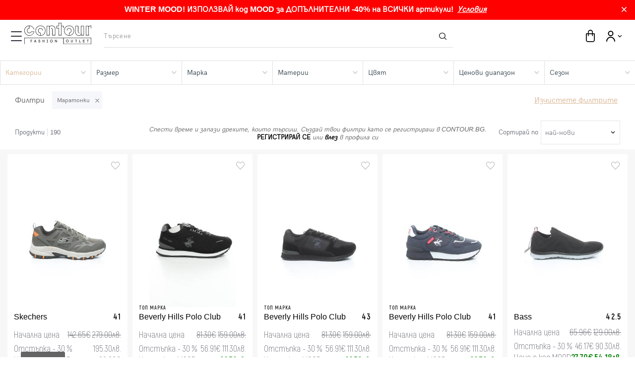

--- FILE ---
content_type: text/html; charset=utf-8
request_url: https://www.contour.bg/myzhe/obuvki/maratonki
body_size: 36059
content:
<!DOCTYPE html PUBLIC "-//W3C//DTD XHTML 1.0 Transitional//EN"><html lang="bg"><head> <script type="text/javascript"> var currentDomain = "https://www.contour.bg/"; var currentDomainAdmin = "https://erp.contour.bg/"; </script> <meta charset="UTF-8"/> <link rel='preconnect' href='https://www.googletagmanager.com' crossorigin="anonymous"/> <link rel='preconnect' href='https://www.google-analytics.com' crossorigin="anonymous"/> <link rel='preconnect' href='https://www.facebook.com' crossorigin="anonymous"/> <link rel='preconnect' href='https://connect.facebook.net' crossorigin="anonymous"/> <link rel="preload" href="/dist/css/minifiedLibrariesCss.min.css" as="style" /> <link rel="preload" href="/dist/css/app.min.css?v=20191219" as="style" /> <link rel="preload" href="/dist/js/libs.js" as="script" /> <link rel="preload" href="/dist/js/app.js?v=20191219" as="script" /> <link rel="preload" href="/dist/requested_js/asf.js" as="script" /> <link rel="preload" href="/dist/requested_js/header_desktop.js" as="script" /> <link rel="preload" href="/dist/requested_js/shopping_cart.js" as="script" /> <link rel="preload" href="/dist/requested_js/shopping_cart.js" as="script" /> <meta name="viewport" content="user-scalable=no, width=device-width, initial-scale=1.0"/> <meta name="apple-mobile-web-app-capable" content="yes"/> <meta property="og:title" content="contour.bg – маркови и качествени дрехи и аксесоари"> <meta property="og:url" content="www.contour.bg/myzhe/obuvki/maratonki"> <meta property="og:image" content="https://img.contour.bg/banners/static_pages/og_tag_image.jpg"> <meta property="og:description" content="Намери твоята от над 500 находки всеки ден в 9:00. Побързай! Моделите са уникални!"> <link rel="canonical" href="https://www.contour.bg/myzhe/obuvki/maratonki" /> <title>Мъжки маратонки | Contour.bg</title> <meta name="description" content="Купи качествени и маркови мъжки маратонки онлайн в Contour.bg. 7 години опит на секънд хенд пазара. Безплатна доставка за поръчки над 60 лв с онлайн плащане."> <link rel="next" href="https://www.contour.bg/myzhe/obuvki/maratonki?page=2"/> <meta content="Contour.bg ➡ български онлайн магазин за маркови и качествени дрехи, обувки, чанти, бельо и бански, аутлет и нови колекции ☛ създаден от екип с 10 години опит на пазара ☚" name="description"/> <base href="https://www.contour.bg/"/> <link rel='shortcut icon' type='image/x-icon' href='assets/icons/favIcon.png'/> <link type="text/css" rel="stylesheet" href="/dist/css/minifiedLibrariesCss.min.css"/> <link type="text/css" rel="stylesheet" href="/dist/css/app.min.css?v=20191219"/> <script> var config = { url: { doPartnerLogin: 'https://www.contour.bg/doPartnerLogin', toggleProductInWishlist: 'https://www.contour.bg/user/wishlist/toggle', editUserAddress: 'https://www.contour.bg/user/address/edit', deleteUserAddress: 'https://www.contour.bg/user/address/delete', saveUserAddress: 'https://www.contour.bg/user/address/save', saveUserCourierAddress: 'https://www.contour.bg/user/courierAddress/save', getSavedFilter: 'https://www.contour.bg/filter/getSavedFilter', deleteSavedFilter: 'https://www.contour.bg/filter/delete', doResetPassword: 'https://www.contour.bg/doResetPassword', doLogin: 'https://www.contour.bg/doLogin', updateUserProfile: 'https://www.contour.bg/user/profile/update', doRegister: 'https://www.contour.bg/doRegister', askAQuestion: 'https://www.contour.bg/help/askAQuestion', search: 'https://www.contour.bg/search', contacts: 'https://www.contour.bg/contacts', addShoppingProduct: 'https://www.contour.bg/shopping-cart/add', applyFilter: 'https://www.contour.bg/filter/apply', sizes: 'https://www.contour.bg/page/sizes', getSizePopup: 'https://www.contour.bg/sizes/getSizeTable', courierGetCities: 'https://www.contour.bg/courier/getCities', courierGetAddresses: 'https://www.contour.bg/courier/getAddresses', changeLanguage: 'https://www.contour.bg/user/changeLanguage', removeProduct: 'https://www.contour.bg/shopping-cart/remove', updateCheckout: 'https://www.contour.bg/shopping-cart/params/checkout', saveFilter: 'https://www.contour.bg/filter/save', editFilter: 'https://www.contour.bg/filter/edit', mergeOrders: 'https://www.contour.bg/shopping-cart/params/combine', detachOrders: 'https://www.contour.bg/shopping-cart/params/detach', addPromoCode: 'https://www.contour.bg/shopping-cart/params/promocode', blankCourierAddress: 'https://www.contour.bg/user/address/blankCourierAddress', updateProductTemplate: 'https://www.contour.bg/product/template/update', updateShoppingTemplate: 'https://www.contour.bg/shopping-cart/template/update', viewWishlistPage : 'https://www.contour.bg/user/wishlist/paginate', shoppingCartPopup : 'https://www.contour.bg/shopping-cart/popup', getToast : 'https://www.contour.bg/expiredReservertionTost', searchCityName : 'https://www.contour.bg/searchCityName', searchStreetName : 'https://www.contour.bg/searchStreetName', chooseReturnProducts : 'https://www.contour.bg/user/order-return/choose-products', sendReturnOrder : 'https://www.contour.bg/user/order-return/send-return-request', convertPrice : 'https://www.contour.bg/help/formatPrice', getAnalyticsInfo : 'https://www.contour.bg/product/getAnalyticsInfo', orderButtonLink: 'https://www.contour.bg/shopping-cart/checkout-info', filterBrands: 'https://www.contour.bg/searchBrand', searchDistrictName: 'https://www.contour.bg/searchDistrictName', saveUserBankAccount: 'https://www.contour.bg/saveUserBankAccount', getUserBankAccount: 'https://www.contour.bg/getUserBankAccount', updateUserBankAccount: 'https://www.contour.bg/updateUserBankAccount', cancelOrderDelay: 'https://www.contour.bg/user/order-list/cancel-delay', blogFeed: 'https://www.contour.bg/blog_feed' }, partners: { facebook: { appId: '1875030329343264', version: 'v3.2', partnerId: 1 } }, datepicker: { dayNames: [ 'понеделник', 'вторник', 'сряда', 'четвъртък', 'петък', 'събота', 'неделя' ], monthNames: [ 'януари', 'февруари', 'март', 'април', 'май', 'юни', 'юли', 'август', 'септември', 'октомври', 'ноември', 'декември' ], startYear: '1900', endYear: '2010', initDate: new Date('2010'), dateFormat: 'yy-mm-dd' }, googleMapObjectConfig: { location: { lat: 42.7025391, lng: 23.2847703 }, iconUrl: 'https://www.contour.bg/assets/icons/pin-contactus.svg' }, widthBreakpoints: { mobile: 768, tablet: 1024 }, constants: { categoryFilterId: 'category', productTemplate: 1, productPreviewTemplate: 2, shoppingCartTemplate: 4, shoppingCartPopupTemplate: 3, priceFilterId: 'price' }, timers: { newArrivalsCounter: '39037' }, src: { defaultImage: 'https://www.contour.bg/assets/images/missing-image.png' }, translations: { reserved: 'запазен', added: 'Добавен', addToBasket: 'Добави в кошницата', adding: 'Добавяне', fromYou: 'от вас', reservedByMe: 'Всеки продукт можете да запазите максимум 4 пъти за период от 24 часа', allInputsMustBeCompleted: 'Полетата са задължителни', profileSaveSuccess: 'Профилът бе запазен успешно', passwordChangeSuccess: 'Регистрирахте се успешно!', profileSaveFail: 'възникна грешка', requiredFields: 'Всички полета са задължителни', requiredFieldsBank: 'Молим да попълните задължителните полета отбелязани със *', mandatoryField: 'Полето за пол е задължително', contour: 'Contour', deleteConfirm: 'Желаете ли да изтриете?', confirmTerms: 'Трябва да сте съгласни с Общите условия за ползване!', orderReturnTerms: 'Не сте се съгласили с условията за връщане на стоки', orderReturnNoProducts: 'Не сте избрали продукти за връщане', askQuestionSuccess: 'Успешно зададохте въпрос', city: 'Град', requestedFields: 'задължителни полета', wrongAddress: 'Моля, изберете населено място от автоматично показващия се списък.', period: 'Изберете период', removeFromWishlist: 'Премахнете този продукт от Любими продукти', addToWishlist: 'Добавете този продукт към Любими продукти', minimumInformationRequared: 'Задължителна минимална информация - (квартал и блок) или (улица и номер) или (улица и блок) или (допълнителна информация за адрес).', incorrectPhone: 'Телефонният номер трябва да започва с 0 и да е поне с 7 цифри.', incorrectEmail: 'Невалиден email', incorrectCity: 'Моля въведете град', incorrectOfficeAddress: 'Моля въведете адрес на офис', myAddressInformationError: 'Допълнителната информация трябва да от 5 до 190 символа.', streetValidError: 'Моля, изберете улица от падащото меню.', districtValidError: 'Моля, изберете квартал от падащото меню.', streetNumberError: 'При въведена улица моля, попълнете номера на улица.', languageError: 'Моля, използвайте кирилица или латиница при въвеждане на данни.', languageErrorCyrillic: 'Моля, използвайте кирилица при въвеждане на данни.', chooseMethod: 'error.please_choose_method', officeNameError: 'Полето заглавие на адреса е задължително!', promocodeSuccessApply: 'Успешно приложен промо код', checkoutRequiredAddress: 'Моля, въведете адрес за доставка.', checkoutRequiredPayment: 'error.required_payment', checkoutRequiredCombineOrder: 'Моля изберете период за отлагане на доставката', deliveryText: 'Вашата поръчка е с БЕЗПЛАТНА ДОСТАВКА при плащане с карта, epay или портфейл', freeDeliveryText: 'С тази поръчка ползвате БЕЗПЛАТНА ДОСТАВКА', priceFree: '0.00 лв.', priceForAddres: '6.99 лв.', priceForOffice: '5.99 лв.', noCitySearch: 'Няма намерени резултати', noResults: 'Моля, въведете населено място!', pleaseAddAddress: 'Моля, въведете населено място!', freeDeliveryCode: 'Безплатна доставка', freeDeliveryTextFromCode: 'Промокод БЕЗПЛАТНА ДОСТАВКА', officeAddress: 'Адрес на офиса', orderProcessingMessage: 'Моля, изчакайте..' }, scrollConstants: { minScrollOffset: 1000, scrollTime: 1000, fixHeaderTopOffset: 80 }, cssConstants: { maxDescriptionHeight: 100 }, toastMessage: {}, isLogged: 1, addressConstants: { minimumInformationLength: 5, maximumInformationLength: 190 }, slideConfiguration: { dots: true, infinite: true, fade: true, cssEase: 'linear', autoplaySpeed: 3000, autoplay: true, } };</script> <script type="text/javascript" src="/dist/js/libs.js"></script> <script type="application/javascript" src="/dist/js/app.js?v=20191219"></script> <script type="text/javascript" src="/dist/requested_js/asf.js"></script>  <script type="text/javascript"> dataLayer = []; </script>  <script type="text/javascript">(function (w, d, s, l, i) { w[l] = w[l] || []; w[l].push({'gtm.start': new Date().getTime(), event: 'gtm.js'}); var f = d.getElementsByTagName(s)[0], j = d.createElement(s), dl = l != 'dataLayer' ? '&l=' + l : ''; j.async = true; j.src = 'https://www.googletagmanager.com/gtm.js?id=' + i + dl; f.parentNode.insertBefore(j, f); })(window, document, 'script', 'dataLayer', 'GTM-WRRZMNT');</script>   <script> !function (f, b, e, v, n, t, s) { if (f.fbq)return; n = f.fbq = function () { n.callMethod ? n.callMethod.apply(n, arguments) : n.queue.push(arguments) }; if (!f._fbq)f._fbq = n; n.push = n; n.loaded = !0; n.version = '2.0'; n.queue = []; t = b.createElement(e); t.async = !0; t.src = v; s = b.getElementsByTagName(e)[0]; s.parentNode.insertBefore(t, s) }(window, document, 'script', 'https://connect.facebook.net/en_US/fbevents.js'); fbq('init', '695700497257541' ); fbq('track', 'PageView', {eventID: '1768420823150'}); </script> <noscript><img height="1" width="1" style="display:none" src="https://www.facebook.com/tr?id=695700497257541&ev=PageView&noscript=1" /></noscript>    <script src="https://cdn.onesignal.com/sdks/OneSignalSDK.js" async=""></script> <script> var OneSignal = window.OneSignal || []; OneSignal.push(function() { OneSignal.init({ appId: "db562eec-6113-440c-8935-ca6d8deee3eb", notifyButton: { enable: true, }, }); }); </script>  <link rel="apple-touch-icon" sizes="57x57" href="fav/apple-icon-57x57.png"> <link rel="apple-touch-icon" sizes="60x60" href="fav/apple-icon-60x60.png"> <link rel="apple-touch-icon" sizes="72x72" href="fav/apple-icon-72x72.png"> <link rel="apple-touch-icon" sizes="76x76" href="fav/apple-icon-76x76.png"> <link rel="apple-touch-icon" sizes="114x114" href="fav/apple-icon-114x114.png"> <link rel="apple-touch-icon" sizes="120x120" href="fav/apple-icon-120x120.png"> <link rel="apple-touch-icon" sizes="144x144" href="fav/apple-icon-144x144.png"> <link rel="apple-touch-icon" sizes="152x152" href="fav/apple-icon-152x152.png"> <link rel="apple-touch-icon" sizes="180x180" href="fav/apple-icon-180x180.png"> <link rel="icon" type="image/png" sizes="192x192" href="fav/android-icon-192x192.png"> <link rel="icon" type="image/png" sizes="32x32" href="fav/favicon-32x32.png"> <link rel="icon" type="image/png" sizes="96x96" href="fav/favicon-96x96.png"> <link rel="icon" type="image/png" sizes="16x16" href="fav/favicon-16x16.png"> <link rel="manifest" href="fav/manifest.json"> <meta name="msapplication-TileColor" content="#ffffff"> <meta name="msapplication-TileImage" content="fav/ms-icon-144x144.png"> <meta name="theme-color" content="#ffffff"> <script async src="https://www.googletagmanager.com/gtag/js?id=AW-854568149"></script> <script> window.dataLayer = window.dataLayer || []; function gtag(){dataLayer.push(arguments);} gtag('js', new Date()); gtag('config', 'AW-854568149'); gtag('config', "G-BXERGFXSEN"); gtag("consent", "default", { 'ad_storage': 'denied', 'ad_personalization': 'denied', 'ad_user_data': 'denied', 'analytics_storage': 'denied', 'functionality_storage': 'denied', 'personalization_storage': 'denied', 'security_storage': 'denied' }); </script>   <script> (function (w,d,dn,t){w[dn]=w[dn]||[];w[dn].push({eventType:'init',value:t,dc:''}); var f=d.getElementsByTagName('script')[0],c=d.createElement('script');c.async=true; c.src='https://tags.creativecdn.com/IYBQjKB67EMrcLo70UlC.js'; f.parentNode.insertBefore(c,f);})(window,document,'rtbhEvents','IYBQjKB67EMrcLo70UlC'); </script>  <link type="text/css" rel="stylesheet" href="/cookieconsent/cookieconsent.css"/> <script type="text/javascript" src="https://cdn.jsdelivr.net/gh/orestbida/cookieconsent@v3.0.0/dist/cookieconsent.umd.js"></script></head><body class="logged-as-guest "> <div class="web-info-panel" style="background-color: #FF0000"> <div id="web_info_panel"><p><strong>WINTER MOOD!&nbsp;ИЗПОЛЗВАЙ код MOOD за ДОПЪЛНИТЕЛНИ -40% на ВСИЧКИ артикули!&nbsp;&nbsp;<ins><em><a href="https://www.contour.bg/promocii">Условия</a></em></ins>&nbsp;&nbsp;</strong></p></div> <div class="close" style="background-color: #FF0000"></div> </div> <noscript> <iframe src="https://www.googletagmanager.com/ns.html?id=GTM-WRRZMNT" height="0" width="0" style="display:none;visibility:hidden"></iframe></noscript><div class="toast-message-wrapper"></div>    <div class="not-mobile-device "> <header class="header desktop sticky" id="header"> <div class="container-fluid"> <div class="top-header"> <div class="flex-row"> <div class="header-logo relative"> <a href="https://www.contour.bg/"><img class="logo" src="/assets/images/contour_logo.svg" width="150px"/></a> </div> <div class="main-navigation"> <nav> <ul class="main-categories clear" data-active-category="109"> <li class="main-category"><a href="/filter/time:7/code:eJwdi8EKgCAQBf_lnffQQlB57BO6hgepLYRCWYUI8d-TjjPMFBz-yqIJpmBzWc6gL8zKxN1EPE6WkP0tTWGArYQUNP91FF3CA4MehKC76NxOcKPoznZwrR-Zbh0N" class="main new-arrivals-link">Ново зареждане!</a></li> <li class="main-category" data-category="1"> <a href="zheni" class="main has-arrow " data-category="1">жени</a> <div class="secondary-navigation " data-category="1"> <ul class="secondary-categories clear"> <li class="secondary-category" data-sub-category="2"> <a class="secondary" data-sub-category="2">дрехи</a> <div class="view-all-category-link"> <a href="filter/category:zheni/drehi/belxo/code:eJwdjksKwzAMRO8y6yzqX-p62SN0G7oIrRICBQfFUELw3ePJQg-eRhI6MC2_IrohHfiMReasO9IAhw73VsYQgYgNlmo9QXVUR3Uc9lTPYc80UAPTwLS_EUz7Sx8Nkb1o8a4dtqzl-mMVfeU_Eria9Sv6bD-B19ZxFiRT6wkhxSqX" class="">Виж Всички </a></div><div class="child-navigation" data-sub-category="2"> <div class="back-to-second-level" data-sub-category=" "> <span class="arrow-icons down white medium"></span> <span> </span> </div> <div class="categories"> <ul class="child-categories"> <li data-image="image_3"> <a href="zheni/drehi/qketa" class="child-title">якета</a> </li></ul> <ul class="child-categories"> <li data-image="image_7"> <a href="zheni/drehi/palta-i-shliferi" class="child-title">палта и шлифери</a> </li></ul> <ul class="child-categories"> <li data-image="image_11"> <a href="zheni/drehi/eleci" class="child-title">елеци</a> </li></ul> <ul class="child-categories"> <li data-image="image_15"> <a href="zheni/drehi/bolero-i-poncho" class="child-title">болеро и пончо</a> </li></ul> <ul class="child-categories"> <li data-image="image_18"> <a href="zheni/drehi/saka" class="child-title">сака</a> </li></ul> <ul class="child-categories"> <li data-image="image_21"> <a href="zheni/drehi/rizi" class="child-title">ризи</a> </li></ul> <ul class="child-categories"> <li data-image="image_24"> <a href="zheni/drehi/puloveri" class="child-title">пуловери</a> </li></ul> <ul class="child-categories"> <li data-image="image_28"> <a href="zheni/drehi/zhiletki" class="child-title">жилетки</a> </li></ul> <ul class="child-categories"> <li data-image="image_31"> <a href="zheni/drehi/bluzi" class="child-title">блузи</a> </li></ul> <ul class="child-categories"> <li data-image="image_34"> <a href="zheni/drehi/teniski" class="child-title">тениски</a> </li></ul> <ul class="child-categories"> <li data-image="image_37"> <a href="zheni/drehi/tuniki" class="child-title">туники</a> </li></ul> <ul class="child-categories"> <li data-image="image_41"> <a href="zheni/drehi/rokli" class="child-title">рокли</a> </li></ul> <ul class="child-categories"> <li data-image="image_45"> <a href="zheni/drehi/dynki" class="child-title">дънки</a> </li></ul> <ul class="child-categories"> <li data-image="image_48"> <a href="zheni/drehi/pantaloni" class="child-title">панталони</a> </li></ul> <ul class="child-categories"> <li data-image="image_51"> <a href="zheni/drehi/klinove" class="child-title">клинове</a> </li></ul> <ul class="child-categories"> <li data-image="image_54"> <a href="zheni/drehi/kysi-pantaloni" class="child-title">къси панталони</a> </li></ul> <ul class="child-categories"> <li data-image="image_57"> <a href="zheni/drehi/gashterizoni" class="child-title">гащеризони</a> </li></ul> <ul class="child-categories"> <li data-image="image_60"> <a href="zheni/drehi/poli" class="child-title">поли</a> </li></ul> <ul class="child-categories"> <li data-image="image_65"> <a href="zheni/drehi/kostyumi" class="child-title">костюми</a> </li></ul> <ul class="child-categories"> <li data-image="image_67"> <a href="zheni/drehi/bremenni" class="child-title">бременни</a> </li></ul> <ul class="child-categories"> <li data-image="image_69"> <a href="zheni/drehi/sportni-drehi" class="child-title">спортни дрехи</a> </li></ul> <ul class="child-categories"> <li data-image="image_80"> <a href="zheni/drehi/banski" class="child-title">бански</a> </li></ul> <ul class="child-categories"> <li data-image="image_82"> <a href="zheni/drehi/belxo" class="child-title">бельо</a> </li></ul> </div> <div class="banner"> </div> </div> </li> <li class="secondary-category" data-sub-category="84"> <a class="secondary" data-sub-category="84">чанти</a> <div class="view-all-category-link"> <a href="filter/category:zheni/chanti/drugi/code:eJwdzDsKgDAQhOG7TG1hfMaUHsFWLIKuIgiRTUAk5O5mbb5mmD9iP69A7GEiVhvocPzCzNAtCuhO6AUtDJmhFJRQCbXQYEkFvOPwh27iyT0waPLoeCMecxRyuu1BMCqlD7arIDI" class="">Виж Всички </a></div><div class="child-navigation" data-sub-category="84"> <div class="back-to-second-level" data-sub-category=" "> <span class="arrow-icons down white medium"></span> <span> </span> </div> <div class="categories"> <ul class="child-categories"> <li data-image="image_85"> <a href="zheni/chanti/kozheni-chanti" class="child-title">ежедневни чанти</a> </li></ul> <ul class="child-categories"> <li data-image="image_86"> <a href="zheni/chanti/chanti-prez-ramo" class="child-title">Чанти през рамо</a> </li></ul> <ul class="child-categories"> <li data-image="image_87"> <a href="zheni/chanti/biznes-chanti" class="child-title">бизнес чанти</a> </li></ul> <ul class="child-categories"> <li data-image="image_88"> <a href="zheni/chanti/klychove" class="child-title">клъчове</a> </li></ul> <ul class="child-categories"> <li data-image="image_89"> <a href="zheni/chanti/portmoneta" class="child-title">портмонета</a> </li></ul> <ul class="child-categories"> <li data-image="image_90"> <a href="zheni/chanti/ranici" class="child-title">Раници</a> </li></ul> <ul class="child-categories"> <li data-image="image_91"> <a href="zheni/chanti/sakove" class="child-title">сакове</a> </li></ul> <ul class="child-categories"> <li data-image="image_92"> <a href="zheni/chanti/neseseri" class="child-title">Несесери</a> </li></ul> <ul class="child-categories"> <li data-image="image_93"> <a href="zheni/chanti/plazhni-chanti" class="child-title">плажни чанти</a> </li></ul> <ul class="child-categories"> <li data-image="image_94"> <a href="zheni/chanti/drugi" class="child-title">други</a> </li></ul> </div> <div class="banner"> </div> </div> </li> <li class="secondary-category" data-sub-category="95"> <a class="secondary" data-sub-category="95">обувки</a> <div class="view-all-category-link"> <a href="filter/category:zheni/obuvki/turisticheski-obuvki/code:eJwdzLEKgCAUheF3OXODSlQ69git0RB1kyBQrkKE-O6py7cczp9w3U8kDjAJxx7JOv5gVugBHfRYmSq6IIVoyqYqqn7AljsEx7ElPPHiXhj0ZXV8Es8lh_rwuyUYmfMPHsMfJA" class="">Виж Всички </a></div><div class="child-navigation" data-sub-category="95"> <div class="back-to-second-level" data-sub-category=" "> <span class="arrow-icons down white medium"></span> <span> </span> </div> <div class="categories"> <ul class="child-categories"> <li data-image="image_96"> <a href="zheni/obuvki/ezhednevni-obuvki" class="child-title">ежедневни обувки</a> </li></ul> <ul class="child-categories"> <li data-image="image_97"> <a href="zheni/obuvki/elegantni-obuvki" class="child-title">елегантни обувки</a> </li></ul> <ul class="child-categories"> <li data-image="image_98"> <a href="zheni/obuvki/botushi" class="child-title">ботуши</a> </li></ul> <ul class="child-categories"> <li data-image="image_99"> <a href="zheni/obuvki/boti" class="child-title">боти</a> </li></ul> <ul class="child-categories"> <li data-image="image_100"> <a href="zheni/obuvki/maratonki" class="child-title">маратонки</a> </li></ul> <ul class="child-categories"> <li data-image="image_101"> <a href="zheni/obuvki/kecove" class="child-title">кецове</a> </li></ul> <ul class="child-categories"> <li data-image="image_102"> <a href="zheni/obuvki/sandali-i-chehli" class="child-title">сандали и чехли</a> </li></ul> <ul class="child-categories"> <li data-image="image_246"> <a href="zheni/obuvki/turisticheski-obuvki" class="child-title">Туристически обувки</a> </li></ul> </div> <div class="banner"> </div> </div> </li> <li class="secondary-category" data-sub-category="103"> <a class="secondary" data-sub-category="103">аксесоари</a> <div class="view-all-category-link"> <a href="filter/category:zheni/aksesoari/bizhuta/code:eJyrVkrLzClJLSpWsqpWSk4sSU3PL6pUsopWMjQwUdIBkqZg0gxMmoNJC6XYWh2l4vyiErCmgtSioPxyJSslkHogJyAxPRXIMzMAcvOLUlKLnIDmKRmCJMEyhrW1AJ4JIMs" class="">Виж Всички </a></div><div class="child-navigation" data-sub-category="103"> <div class="back-to-second-level" data-sub-category=" "> <span class="arrow-icons down white medium"></span> <span> </span> </div> <div class="categories"> <ul class="child-categories"> <li data-image="image_104"> <a href="zheni/aksesoari/shalove" class="child-title">Шалове</a> </li></ul> <ul class="child-categories"> <li data-image="image_105"> <a href="zheni/aksesoari/shapki" class="child-title">Шапки</a> </li></ul> <ul class="child-categories"> <li data-image="image_106"> <a href="zheni/aksesoari/rykavici" class="child-title">Ръкавици</a> </li></ul> <ul class="child-categories"> <li data-image="image_107"> <a href="zheni/aksesoari/kolani" class="child-title">Други аксесоари</a> </li></ul> <ul class="child-categories"> <li data-image="image_108"> <a href="zheni/aksesoari/bizhuta" class="child-title">Очила и бижута</a> </li></ul> </div> <div class="banner"> </div> </div> </li> </ul> </div> </li> <li class="main-category" data-category="109"> <a href="myzhe" class="main has-arrow active" data-category="109">мъже</a> <div class="secondary-navigation active " data-category="109"> <ul class="secondary-categories clear"> <li class="secondary-category" data-sub-category="110"> <a class="secondary" data-sub-category="110">дрехи</a> <div class="view-all-category-link"> <a href="filter/category:myzhe/drehi/belxo/code:eJwdzr0KwzAMBOB3uTlDHf-09ZhH6Bo6hFYNhYKDYggh-N0b3fINh07Sgc_3V0VX5AOvqcpcdEce4ZxDdxrp3ew9TZSJZ-I5429mYCsEejXjhfZm4nyKeLYOa9HKs4voo2zIsFbRt-hwvgDbtEyzILvW_gP0KBs" class="">Виж Всички </a></div><div class="child-navigation" data-sub-category="110"> <div class="back-to-second-level" data-sub-category=" "> <span class="arrow-icons down white medium"></span> <span> </span> </div> <div class="categories"> <ul class="child-categories"> <li data-image="image_111"> <a href="myzhe/drehi/qketa" class="child-title">якета</a> </li></ul> <ul class="child-categories"> <li data-image="image_115"> <a href="myzhe/drehi/palta-i-shliferi" class="child-title">палта и шлифери</a> </li></ul> <ul class="child-categories"> <li data-image="image_119"> <a href="myzhe/drehi/eleci" class="child-title">елеци</a> </li></ul> <ul class="child-categories"> <li data-image="image_123"> <a href="myzhe/drehi/saka" class="child-title">сака</a> </li></ul> <ul class="child-categories"> <li data-image="image_126"> <a href="myzhe/drehi/rizi" class="child-title">ризи</a> </li></ul> <ul class="child-categories"> <li data-image="image_129"> <a href="myzhe/drehi/puloveri" class="child-title">пуловери</a> </li></ul> <ul class="child-categories"> <li data-image="image_133"> <a href="myzhe/drehi/zhiletki" class="child-title">жилетки</a> </li></ul> <ul class="child-categories"> <li data-image="image_135"> <a href="myzhe/drehi/bluzi" class="child-title">блузи</a> </li></ul> <ul class="child-categories"> <li data-image="image_138"> <a href="myzhe/drehi/teniski" class="child-title">тениски</a> </li></ul> <ul class="child-categories"> <li data-image="image_141"> <a href="myzhe/drehi/dynki" class="child-title">дънки</a> </li></ul> <ul class="child-categories"> <li data-image="image_144"> <a href="myzhe/drehi/pantaloni" class="child-title">панталони</a> </li></ul> <ul class="child-categories"> <li data-image="image_147"> <a href="myzhe/drehi/kysi-pantaloni" class="child-title">къси панталони</a> </li></ul> <ul class="child-categories"> <li data-image="image_150"> <a href="myzhe/drehi/kostyumi" class="child-title">костюми</a> </li></ul> <ul class="child-categories"> <li data-image="image_152"> <a href="myzhe/drehi/sportni-drehi" class="child-title">спортни дрехи</a> </li></ul> <ul class="child-categories"> <li data-image="image_163"> <a href="myzhe/drehi/banski" class="child-title">бански</a> </li></ul> <ul class="child-categories"> <li data-image="image_165"> <a href="myzhe/drehi/belxo" class="child-title">бельо</a> </li></ul> </div> <div class="banner"> </div> </div> </li> <li class="secondary-category" data-sub-category="167"> <a class="secondary" data-sub-category="167">чанти</a> <div class="view-all-category-link"> <a href="filter/category:myzhe/chanti/drugi/code:eJwdzDsKgDAQhOG7TJ3C-MSUHsFWLIKuQRASNgGRkLur23zNMH_GcV6JOMJkbDaR8_zALND9CAU9VKIWa7ERW7HDWhSi5ySBQDz7Gwb_6nknnr4Y_newjmB0KS_yKR7f" class="">Виж Всички </a></div><div class="child-navigation" data-sub-category="167"> <div class="back-to-second-level" data-sub-category=" "> <span class="arrow-icons down white medium"></span> <span> </span> </div> <div class="categories"> <ul class="child-categories"> <li data-image="image_169"> <a href="myzhe/chanti/chanti-prez-ramo" class="child-title">Чанти през рамо</a> </li></ul> <ul class="child-categories"> <li data-image="image_170"> <a href="myzhe/chanti/biznes-chanti" class="child-title">бизнес чанти</a> </li></ul> <ul class="child-categories"> <li data-image="image_171"> <a href="myzhe/chanti/portfejli" class="child-title">портфейли</a> </li></ul> <ul class="child-categories"> <li data-image="image_172"> <a href="myzhe/chanti/ranici" class="child-title">Раници</a> </li></ul> <ul class="child-categories"> <li data-image="image_173"> <a href="myzhe/chanti/sakove" class="child-title">сакове</a> </li></ul> <ul class="child-categories"> <li data-image="image_174"> <a href="myzhe/chanti/neseseri" class="child-title">Несесери</a> </li></ul> <ul class="child-categories"> <li data-image="image_175"> <a href="myzhe/chanti/drugi" class="child-title">други</a> </li></ul> </div> <div class="banner"> </div> </div> </li> <li class="secondary-category" data-sub-category="176"> <a class="secondary" data-sub-category="176">обувки</a> <div class="view-all-category-link"> <a href="filter/category:myzhe/obuvki/turisticheski-obuvki/code:eJwdzDEKgDAQRNG7TG1hgqKm9Ai2YiG6BkGIrAGRkLu72eY1w_yE47wi8QOXsK2RfOAPbobpOlRirw7FvlaNakXbGiy5whM4auAmnsILh0bWwDvxKDGUx716gjM5__T6HuY" class="">Виж Всички </a></div><div class="child-navigation" data-sub-category="176"> <div class="back-to-second-level" data-sub-category=" "> <span class="arrow-icons down white medium"></span> <span> </span> </div> <div class="categories"> <ul class="child-categories"> <li data-image="image_177"> <a href="myzhe/obuvki/ezhednevni-obuvki" class="child-title">ежедневни обувки</a> </li></ul> <ul class="child-categories"> <li data-image="image_178"> <a href="myzhe/obuvki/elegantni-obuvki" class="child-title">елегантни обувки</a> </li></ul> <ul class="child-categories"> <li data-image="image_179"> <a href="myzhe/obuvki/boti" class="child-title">боти</a> </li></ul> <ul class="child-categories"> <li data-image="image_180"> <a href="myzhe/obuvki/maratonki" class="child-title">маратонки</a> </li></ul> <ul class="child-categories"> <li data-image="image_181"> <a href="myzhe/obuvki/kecove" class="child-title">кецове</a> </li></ul> <ul class="child-categories"> <li data-image="image_182"> <a href="myzhe/obuvki/sandali-i-chehli" class="child-title">сандали и чехли</a> </li></ul> <ul class="child-categories"> <li data-image="image_251"> <a href="myzhe/obuvki/turisticheski-obuvki" class="child-title">Туристически обувки</a> </li></ul> </div> <div class="banner"> </div> </div> </li> <li class="secondary-category" data-sub-category="183"> <a class="secondary" data-sub-category="183">аксесоари</a> <div class="view-all-category-link"> <a href="filter/category:myzhe/aksesoari/bizhuta/code:eJyrVkrLzClJLSpWsqpWSk4sSU3PL6pUsopWMrQwUdIBkqZg0gxMmoNJC6XYWh2l4vyiErCmgtSioPxyJSslkHogJyAxPRXIMzMAcvOLUlKLnIDmKRmCJMEyhrW1AKphIPM" class="">Виж Всички </a></div><div class="child-navigation" data-sub-category="183"> <div class="back-to-second-level" data-sub-category=" "> <span class="arrow-icons down white medium"></span> <span> </span> </div> <div class="categories"> <ul class="child-categories"> <li data-image="image_184"> <a href="myzhe/aksesoari/shalove" class="child-title">Шалове</a> </li></ul> <ul class="child-categories"> <li data-image="image_185"> <a href="myzhe/aksesoari/shapki" class="child-title">Шапки</a> </li></ul> <ul class="child-categories"> <li data-image="image_186"> <a href="myzhe/aksesoari/rykavici" class="child-title">Ръкавици</a> </li></ul> <ul class="child-categories"> <li data-image="image_187"> <a href="myzhe/aksesoari/kolani" class="child-title">Други аксесоари</a> </li></ul> <ul class="child-categories"> <li data-image="image_188"> <a href="myzhe/aksesoari/bizhuta" class="child-title">Очила и бижута</a> </li></ul> </div> <div class="banner"> </div> </div> </li> </ul> </div> </li> <li class="main-category" data-category="189"> <a href="deca" class="main has-arrow " data-category="189">деца</a> <div class="secondary-navigation " data-category="189"> <ul class="secondary-categories clear"> <li class="secondary-category" data-sub-category="190"> <a class="secondary" data-sub-category="190">дрехи</a> <div class="view-all-category-link"> <a href="filter/category:deca/drehi/momcheta/code:eJwdyjEKgDAMBdC7_LlLxMWMHsFVHIqmRRBS0oJI6d2tzu9VhPMqYhlcsfsiUe0Br6CJ4DAQYWsOWa38JYkteoMxdlU7xObe8d3ko4CptRdjFRmf" class="">Виж Всички </a></div><div class="child-navigation" data-sub-category="190"> <div class="back-to-second-level" data-sub-category=" "> <span class="arrow-icons down white medium"></span> <span> </span> </div> <div class="categories"> <ul class="child-categories"> <li data-image="image_191"> <a href="deca/drehi/momicheta" class="child-title">дрехи за момичета</a> </li> <li class="child-category" data-image="image_192"> <a class="child" href="deca/drehi/momicheta/qketa-i-palta">якета и палта</a> </li> <li class="child-category" data-image="image_193"> <a class="child" href="deca/drehi/momicheta/eleci">елеци</a> </li> <li class="child-category" data-image="image_194"> <a class="child" href="deca/drehi/momicheta/saka">сака</a> </li> <li class="child-category" data-image="image_195"> <a class="child" href="deca/drehi/momicheta/rizi">ризи</a> </li> <li class="child-category" data-image="image_196"> <a class="child" href="deca/drehi/momicheta/puloveri">пуловери</a> </li> <li class="child-category" data-image="image_197"> <a class="child" href="deca/drehi/momicheta/zhiletki">жилетки</a> </li> <li class="child-category" data-image="image_198"> <a class="child" href="deca/drehi/momicheta/bluzi">блузи</a> </li> <li class="child-category" data-image="image_199"> <a class="child" href="deca/drehi/momicheta/teniski">тениски</a> </li> <li class="child-category" data-image="image_200"> <a class="child" href="deca/drehi/momicheta/tuniki">туники</a> </li> <li class="child-category" data-image="image_201"> <a class="child" href="deca/drehi/momicheta/rokli">рокли</a> </li> <li class="child-category" data-image="image_202"> <a class="child" href="deca/drehi/momicheta/poli">поли</a> </li> <li class="child-category" data-image="image_203"> <a class="child" href="deca/drehi/momicheta/dynki">дънки</a> </li> <li class="child-category" data-image="image_204"> <a class="child" href="deca/drehi/momicheta/pantaloni">панталони</a> </li> <li class="child-category" data-image="image_205"> <a class="child" href="deca/drehi/momicheta/kysi-pantalonki">къси панталонки</a> </li> <li class="child-category" data-image="image_206"> <a class="child" href="deca/drehi/momicheta/gashterizoni">гащеризони</a> </li> <li class="child-category" data-image="image_207"> <a class="child" href="deca/drehi/momicheta/komplekti">комплекти</a> </li> <li class="child-category" data-image="image_208"> <a class="child" href="deca/drehi/momicheta/sportni-drehi">спортни дрехи</a> </li> <li class="child-category" data-image="image_209"> <a class="child" href="deca/drehi/momicheta/banski">бански</a> </li> <li class="child-category" data-image="image_210"> <a class="child" href="deca/drehi/momicheta/belxo">бельо</a> </li> <li class="child-category" data-image="image_247"> <a class="child" href="deca/drehi/momicheta/klinove">клинове</a> </li> <li class="child-category" data-image="image_249"> <a class="child" href="deca/drehi/momicheta/bodi">боди</a> </li></ul> <ul class="child-categories"> <li data-image="image_211"> <a href="deca/drehi/momcheta" class="child-title">дрехи за момчета</a> </li> <li class="child-category" data-image="image_212"> <a class="child" href="deca/drehi/momcheta/qketa-i-palta">якета и палта</a> </li> <li class="child-category" data-image="image_213"> <a class="child" href="deca/drehi/momcheta/eleci">елеци</a> </li> <li class="child-category" data-image="image_214"> <a class="child" href="deca/drehi/momcheta/saka">сака</a> </li> <li class="child-category" data-image="image_215"> <a class="child" href="deca/drehi/momcheta/rizi">ризи</a> </li> <li class="child-category" data-image="image_216"> <a class="child" href="deca/drehi/momcheta/puloveri">пуловери</a> </li> <li class="child-category" data-image="image_217"> <a class="child" href="deca/drehi/momcheta/zhiletki">жилетки</a> </li> <li class="child-category" data-image="image_218"> <a class="child" href="deca/drehi/momcheta/bluzi">блузи</a> </li> <li class="child-category" data-image="image_219"> <a class="child" href="deca/drehi/momcheta/teniski">тениски</a> </li> <li class="child-category" data-image="image_220"> <a class="child" href="deca/drehi/momcheta/dynki">дънки</a> </li> <li class="child-category" data-image="image_221"> <a class="child" href="deca/drehi/momcheta/pantaloni">панталони</a> </li> <li class="child-category" data-image="image_222"> <a class="child" href="deca/drehi/momcheta/kysi-pantalonki">къси панталонки</a> </li> <li class="child-category" data-image="image_223"> <a class="child" href="deca/drehi/momcheta/gashterizoni">гащеризони</a> </li> <li class="child-category" data-image="image_224"> <a class="child" href="deca/drehi/momcheta/komplekti">комплекти</a> </li> <li class="child-category" data-image="image_225"> <a class="child" href="deca/drehi/momcheta/sportni-drehi">спортни дрехи</a> </li> <li class="child-category" data-image="image_226"> <a class="child" href="deca/drehi/momcheta/banski">бански</a> </li> <li class="child-category" data-image="image_227"> <a class="child" href="deca/drehi/momcheta/belxo">бельо</a> </li> <li class="child-category" data-image="image_248"> <a class="child" href="deca/drehi/momcheta/klinove">клинове</a> </li> <li class="child-category" data-image="image_250"> <a class="child" href="deca/drehi/momcheta/bodi">боди</a> </li></ul> </div> <div class="banner"> </div> </div> </li> <li class="secondary-category" data-sub-category="228"> <a class="secondary" data-sub-category="228">чанти</a> <div class="view-all-category-link"> <a href="filter/category:deca/chanti/drugi/code:eJyrVkrLzClJLSpWsqpWSk4sSU3PL6pUsopWMjKyVNJRMjI2AJOGYNJIKbZWR6k4v6gErLwgtSgov1zJSskEKJtflJJa5ATUqgRSW5CYnqpkZVhbCwBUGxuv" class="">Виж Всички </a></div><div class="child-navigation" data-sub-category="228"> <div class="back-to-second-level" data-sub-category=" "> <span class="arrow-icons down white medium"></span> <span> </span> </div> <div class="categories"> <ul class="child-categories"> <li data-image="image_229"> <a href="deca/chanti/ranici" class="child-title">Детски раници</a> </li></ul> <ul class="child-categories"> <li data-image="image_230"> <a href="deca/chanti/neseseri" class="child-title">Детски несесери</a> </li></ul> <ul class="child-categories"> <li data-image="image_231"> <a href="deca/chanti/chanti-prez-ramo" class="child-title">Детски чанти</a> </li></ul> <ul class="child-categories"> <li data-image="image_232"> <a href="deca/chanti/drugi" class="child-title">Други детски чанти</a> </li></ul> </div> <div class="banner"> </div> </div> </li> <li class="secondary-category" data-sub-category="233"> <a class="secondary" data-sub-category="233">обувки</a> <div class="view-all-category-link"> <a href="filter/category:deca/obuvki/momcheta/code:eJyrVkrLzClJLSpWsqpWSk4sSU3PL6pUsopWMjI2UdIBkqZKsbU6SsX5RSVgJQWpRUH55UpWSiDZ_KKU1CInoHIlQyCvIDE9VcnKsLYWAGPTGaM" class="">Виж Всички </a></div><div class="child-navigation" data-sub-category="233"> <div class="back-to-second-level" data-sub-category=" "> <span class="arrow-icons down white medium"></span> <span> </span> </div> <div class="categories"> <ul class="child-categories"> <li data-image="image_234"> <a href="deca/obuvki/momicheta" class="child-title">обувки за момичета</a> </li></ul> <ul class="child-categories"> <li data-image="image_235"> <a href="deca/obuvki/momcheta" class="child-title">обувки за момчета</a> </li></ul> </div> <div class="banner"> </div> </div> </li> <li class="secondary-category" data-sub-category="236"> <a class="secondary" data-sub-category="236">аксесоари</a> <div class="view-all-category-link"> <a href="filter/category:deca/aksesoari/bizhuta/code:eJyrVkrLzClJLSpWsqpWSk4sSU3PL6pUsopWMjI2V9IBkhZg0hJEmhiASUOl2FodpeL8ohKwpoLUoqD8ciUrJROgLJATkJieCuSZgRTnF6WkFjkBzVMyBEmCZQxrawGj9CDc" class="">Виж Всички </a></div><div class="child-navigation" data-sub-category="236"> <div class="back-to-second-level" data-sub-category=" "> <span class="arrow-icons down white medium"></span> <span> </span> </div> <div class="categories"> <ul class="child-categories"> <li data-image="image_237"> <a href="deca/aksesoari/shalove" class="child-title">Детски шалове</a> </li></ul> <ul class="child-categories"> <li data-image="image_238"> <a href="deca/aksesoari/shapki" class="child-title">Детски шапки</a> </li></ul> <ul class="child-categories"> <li data-image="image_239"> <a href="deca/aksesoari/rykavici" class="child-title">Детски ръкавици</a> </li></ul> <ul class="child-categories"> <li data-image="image_240"> <a href="deca/aksesoari/kolani" class="child-title">Детски колани</a> </li></ul> <ul class="child-categories"> <li data-image="image_241"> <a href="deca/aksesoari/bizhuta" class="child-title">Очила и бижута</a> </li></ul> </div> <div class="banner"> </div> </div> </li> </ul> </div> </li>    </ul> </nav> </div> <div class="header-search clicked"> <div class="search-bar-wrapper "> <div id="search-wrapper"> <input class="search-input active" type="text" name="search-input" placeholder="Търсене"> <div class="focus-bottom-border"></div> <span class="search-icon-span other-icons small search-icon"></span> <div class="search-body"> <div id="search-content"></div> </div></div> </div> </div> <div class="header-profile-wrapper"> <div class="not-logged"> <div id="header-login-button" class="login-button"> Вход </div> <div id="header-register-button" class="register-button"> Регистрация </div> <div id="desktop-shopping-cart" class="header-cart"> Количка: <script type="text/javascript">OneSignal.push(function () { OneSignal.sendTags({cart_update: "", product_name: "", product_image: ""}).then(function (tagsSent) { });});</script> </div> </div> </div> </div> </div> </div></header> </div><div class="mobile-device "> <header class="mobile"> <div class="flex-row"> <div class="logo-wrapper"> <div id="menu" class="menu"> <span></span> <span></span> <span></span> </div> <a href="https://www.contour.bg/" class="header-logo-wrapper"> <img class="logo" src="/assets/images/contour_logo.svg" style="width: 135px; margin-top: -14px; margin-left: -7px;"/> </a> </div> <div class="search-bar-wrapper mobile"> <div id="search-wrapper"> <input class="search-input active" type="text" name="search-input" placeholder="Търсене"> <div class="focus-bottom-border"></div> <span class="search-icon-span other-icons small search-icon"></span> <div class="search-body"> <div id="search-content"></div> </div></div> <div class="close-search"></div> </div> <div class="right-menu"> <div id="desktop-shopping-cart" class="shopping-cart-mobile header-cart"> Количка: <script type="text/javascript">OneSignal.push(function () { OneSignal.sendTags({cart_update: "", product_name: "", product_image: ""}).then(function (tagsSent) { });});</script> </div> <div class="header-profile-wrapper no-log "> <div id="profile-mobile" class="profile-name profile-icon-wrapper">  </div> <nav class="profile-navigation log-out-nav"> <ul> <li id="log-user" class="nav-btn"> Вход </li> <li class="register-button register-link"> Регистрация </li> </ul> </nav> </div> </div> </div> <div id="mobile-navigation-wrapper" class="mobile-navigation-wrapper"> <nav> <ul class="main-categories clear"> <li class="main-category"> <a href="/filter/time:7/code:eJwdi8EKgCAQBf_lnffQQlB57BO6hgepLYRCWYUI8d-TjjPMFBz-yqIJpmBzWc6gL8zKxN1EPE6WkP0tTWGArYQUNP91FF3CA4MehKC76NxOcKPoznZwrR-Zbh0N" class="main new-arrivals"><span>Ново зареждане!</span></a> </li> <li class="main-category" data-category="1"> <a href="zheni" class="main has-arrow" data-category="1"> <span>жени</span> </a> </li> <li class="main-category" data-category="109"> <a href="myzhe" class="main has-arrow" data-category="109"> <span>мъже</span> </a> </li> <li class="main-category" data-category="189"> <a href="deca" class="main has-arrow" data-category="189"> <span>деца</span> </a> </li>  <li class="mobile-dropdown-parent about-nav"> <div class="mobile-dropdown-title"> За Contour.bg </div> <ul class="mobile-dropdown"> <li> <a href="https://www.contour.bg/za-nas">За нас</a> </li> <li> <a href="https://www.contour.bg/kontakti">Контакти</a> </li> <li> <a href="https://www.contour.bg/brandove">Марки</a> </li> <li> <a href="https://www.contour.bg/razmeri">Размери</a> </li> </ul> </li> <li class="mobile-dropdown-parent"> <div class="mobile-dropdown-title"> Информация </div> <ul class="mobile-dropdown"> <li><a href="https://www.contour.bg/chesto-zadavani-vyprosi">Често задавани въпроси</a></li> <li><a href="https://www.contour.bg/dostavka">Доставка и лесно връщане</a></li> <li><a href="https://www.contour.bg/zashtita-na-lichnite-danni">Защита на личните данни</a></li> <li><a href="https://www.contour.bg/promocii">Промоции</a></li> <li><a href="https://www.contour.bg/obshti-usloviq">Общи условия</a></li> </ul> </li>  </ul> <div class="contour-info"> <div class="free-delivery"> <p><b>БЕЗПЛАТНА ДОСТАВКА</b> за поръчки над 109лв / 55.73&#8364; , платени онлайн</p> </div> <div class="easy-return"> <p><b>Лесно връщане</b> до 14 дни</p> </div> <div class="delivery-info tooltip-container"> <p><b>Доставка за 1 работен ден*</b> с помощта на <span class="speedy"></span></p> <div class="tooltip bottom-left">ЕКСПРЕСНА ДОСТАВКА на следващ работен ден за поръчки направени до 15:00ч.* Цена до офис на куриер 5.99лв / 3.06&#8364; . или до ваш адрес 6.99лв. / 3.57&#8364; *с изключение на населени места обслужвани по график от SPEEDY</div> </div> </div> </nav>  </div></header><script type="text/javascript" src="dist/requested_js/header_mobile.js"></script></div><div id="added_in_cart" class="">Продуктът е добавен в кошницата</div><script type="text/javascript" src="/dist/requested_js/header_desktop.js"></script><div class="popup-panel-wrapper" data-modal="shopping-cart"> <div id="close-shopping-cart"> <div class="close-icons gray"></div> </div> <div id="shopping-cart-popup-wrapper"></div></div><div class="body-container"> <div id="overlay" class=""></div> <div class="main-content"> <div class="category-wrapper clear"> <div class="breadcrump"> <div class="breadcrump-list" id="breadcrump-list" itemscope itemtype="http://schema.org/BreadcrumbList"> <span class="breadcrump-link-wrapper" itemprop="itemListElement" itemscope itemtype="http://schema.org/ListItem"> <a itemprop="item" class="breadcrump-link" href="https://www.contour.bg/"> <span itemprop="name"> Начало </span> </a> <meta itemprop="position" content="1"/> </span> <span class="breadcrump-link-wrapper" itemprop="itemListElement" itemscope itemtype="http://schema.org/ListItem"> <a itemprop="item" class="breadcrump-link" href="myzhe"> <span itemprop="name"> мъже </span> </a> <meta itemprop="position" content="2"/> </span> <span class="breadcrump-link-wrapper" itemprop="itemListElement" itemscope itemtype="http://schema.org/ListItem"> <a itemprop="item" class="breadcrump-link" href="myzhe/obuvki"> <span itemprop="name"> обувки </span> </a> <meta itemprop="position" content="3"/> </span> <span class="breadcrump-link-wrapper"> <span class="breadcrump-link"> <span> маратонки </span> </span> </span> </div></div><script> $('body').off('click.backButton').on('click.backButton', '#back-button', function () { commonFunctions.backButtonFunctionality(); });</script><div class="filters-container"> <div class="filters-wrapper" data-category-id="109"> <div class="mobile-device"> <h3 class="filters-main-title">Филтри</h3> <div class="filters-close"></div> </div> <div class="filters">  <div class="filter-content time-filters" data-filter-type-id="time" style="display: none;">  <div class="filter-body new-arrivals"> <div class="brands" data-id="search-time"> <ul> <li data-brand="time-1"> <div class="checkbox-mini-wrapper"> <input type="checkbox" class="checkbox-time checkbox-novo-zarejdane" name="time-1" id="time-1" > <label class="checkbox-helper label-novo-zarejdane" for="time-1">Ново зареждане</label> </label> </div> </li> <li data-brand="time-2"> <div class="checkbox-mini-wrapper"> <input type="checkbox" class="checkbox-time checkbox-novo-zarejdane" name="time-2" id="time-2" > <label class="checkbox-helper label-novo-zarejdane" for="time-2">Ново зареждане</label> </label> </div> </li> <li data-brand="time-7"> <div class="checkbox-mini-wrapper"> <input type="checkbox" class="checkbox-time checkbox-novo-zarejdane" name="time-7" id="time-7" > <label class="checkbox-helper label-novo-zarejdane" for="time-7">Ново зареждане</label> </label> </div> </li> </ul></div> </div> </div>   <div class="filter-content filter-for-category" id="category_scroll_pane"> <div class="filter-title-container"> <p class="filter-title"> Категории </p> <span class="filter-close-icon arrow-icons down gray small no-margin"></span> </div> <div class="filter-body filter-body-closed"> <div class="categories"> <div id="categories-wrapper" class="brands"> <ul class="parent-group"> <li> <div class="parent-group form-group checkbox-input"> <input type="checkbox" name="checkbox" id="category-111" value="category-111" > <label for="category-111" class="tooltip-container"> якета</label> </div></li><li> <div class="parent-group form-group checkbox-input"> <input type="checkbox" name="checkbox" id="category-115" value="category-115" > <label for="category-115" class="tooltip-container"> палта и шлифери</label> </div></li><li> <div class="parent-group form-group checkbox-input"> <input type="checkbox" name="checkbox" id="category-119" value="category-119" > <label for="category-119" class="tooltip-container"> елеци</label> </div></li><li> <div class="parent-group form-group checkbox-input"> <input type="checkbox" name="checkbox" id="category-123" value="category-123" > <label for="category-123" class="tooltip-container"> сака</label> </div></li><li> <div class="parent-group form-group checkbox-input"> <input type="checkbox" name="checkbox" id="category-126" value="category-126" > <label for="category-126" class="tooltip-container"> ризи</label> </div></li><li> <div class="parent-group form-group checkbox-input"> <input type="checkbox" name="checkbox" id="category-129" value="category-129" > <label for="category-129" class="tooltip-container"> пуловери</label> </div></li><li> <div class="parent-group form-group checkbox-input"> <input type="checkbox" name="checkbox" id="category-133" value="category-133" > <label for="category-133" class="tooltip-container"> жилетки</label> </div></li><li> <div class="parent-group form-group checkbox-input"> <input type="checkbox" name="checkbox" id="category-135" value="category-135" > <label for="category-135" class="tooltip-container"> блузи</label> </div></li><li> <div class="parent-group form-group checkbox-input"> <input type="checkbox" name="checkbox" id="category-138" value="category-138" > <label for="category-138" class="tooltip-container"> тениски</label> </div></li><li> <div class="parent-group form-group checkbox-input"> <input type="checkbox" name="checkbox" id="category-141" value="category-141" > <label for="category-141" class="tooltip-container"> дънки</label> </div></li><li> <div class="parent-group form-group checkbox-input"> <input type="checkbox" name="checkbox" id="category-144" value="category-144" > <label for="category-144" class="tooltip-container"> панталони</label> </div></li><li> <div class="parent-group form-group checkbox-input"> <input type="checkbox" name="checkbox" id="category-147" value="category-147" > <label for="category-147" class="tooltip-container"> къси панталони</label> </div></li><li> <div class="parent-group form-group checkbox-input"> <input type="checkbox" name="checkbox" id="category-150" value="category-150" > <label for="category-150" class="tooltip-container"> костюми</label> </div></li><li> <div class="parent-group form-group checkbox-input"> <input type="checkbox" name="checkbox" id="category-152" value="category-152" > <label for="category-152" class="tooltip-container"> спортни дрехи</label> </div></li><li> <div class="parent-group form-group checkbox-input"> <input type="checkbox" name="checkbox" id="category-163" value="category-163" > <label for="category-163" class="tooltip-container"> бански</label> </div></li><li> <div class="parent-group form-group checkbox-input"> <input type="checkbox" name="checkbox" id="category-165" value="category-165" > <label for="category-165" class="tooltip-container"> бельо</label> </div></li></ul><ul class="parent-group"> <li> <div class="parent-group form-group checkbox-input"> <input type="checkbox" name="checkbox" id="category-169" value="category-169" > <label for="category-169" class="tooltip-container"> Чанти през рамо</label> </div></li><li> <div class="parent-group form-group checkbox-input"> <input type="checkbox" name="checkbox" id="category-170" value="category-170" > <label for="category-170" class="tooltip-container"> бизнес чанти</label> </div></li><li> <div class="parent-group form-group checkbox-input"> <input type="checkbox" name="checkbox" id="category-171" value="category-171" > <label for="category-171" class="tooltip-container"> портфейли</label> </div></li><li> <div class="parent-group form-group checkbox-input"> <input type="checkbox" name="checkbox" id="category-172" value="category-172" > <label for="category-172" class="tooltip-container"> Раници</label> </div></li><li> <div class="parent-group form-group checkbox-input"> <input type="checkbox" name="checkbox" id="category-173" value="category-173" > <label for="category-173" class="tooltip-container"> сакове</label> </div></li><li> <div class="parent-group form-group checkbox-input"> <input type="checkbox" name="checkbox" id="category-174" value="category-174" > <label for="category-174" class="tooltip-container"> Несесери</label> </div></li><li> <div class="parent-group form-group checkbox-input"> <input type="checkbox" name="checkbox" id="category-175" value="category-175" > <label for="category-175" class="tooltip-container"> други</label> </div></li></ul><ul class="parent-group"> <li> <div class="parent-group form-group checkbox-input"> <input type="checkbox" name="checkbox" id="category-177" value="category-177" > <label for="category-177" class="tooltip-container"> ежедневни обувки</label> </div></li><li> <div class="parent-group form-group checkbox-input"> <input type="checkbox" name="checkbox" id="category-178" value="category-178" > <label for="category-178" class="tooltip-container"> елегантни обувки</label> </div></li><li> <div class="parent-group form-group checkbox-input"> <input type="checkbox" name="checkbox" id="category-179" value="category-179" > <label for="category-179" class="tooltip-container"> боти</label> </div></li><li> <div class="parent-group form-group checkbox-input"> <input type="checkbox" name="checkbox" id="category-180" value="category-180" checked> <label for="category-180" class="tooltip-container"> маратонки</label> </div></li><li> <div class="parent-group form-group checkbox-input"> <input type="checkbox" name="checkbox" id="category-181" value="category-181" > <label for="category-181" class="tooltip-container"> кецове</label> </div></li><li> <div class="parent-group form-group checkbox-input"> <input type="checkbox" name="checkbox" id="category-182" value="category-182" > <label for="category-182" class="tooltip-container"> сандали и чехли</label> </div></li><li> <div class="parent-group form-group checkbox-input"> <input type="checkbox" name="checkbox" id="category-251" value="category-251" > <label for="category-251" class="tooltip-container"> Туристически обувки</label> </div></li></ul><ul class="parent-group"> <li> <div class="parent-group form-group checkbox-input"> <input type="checkbox" name="checkbox" id="category-184" value="category-184" > <label for="category-184" class="tooltip-container"> Шалове</label> </div></li><li> <div class="parent-group form-group checkbox-input"> <input type="checkbox" name="checkbox" id="category-185" value="category-185" > <label for="category-185" class="tooltip-container"> Шапки</label> </div></li><li> <div class="parent-group form-group checkbox-input"> <input type="checkbox" name="checkbox" id="category-186" value="category-186" > <label for="category-186" class="tooltip-container"> Ръкавици</label> </div></li><li> <div class="parent-group form-group checkbox-input"> <input type="checkbox" name="checkbox" id="category-187" value="category-187" > <label for="category-187" class="tooltip-container"> Други аксесоари</label> </div></li><li> <div class="parent-group form-group checkbox-input"> <input type="checkbox" name="checkbox" id="category-188" value="category-188" > <label for="category-188" class="tooltip-container"> Очила и бижута</label> </div></li></ul> </div> </div> </div> </div>   <div class="filter-content filter-for-type"> <div class="filter-title-container"> <p class="filter-title"> Тип </p> <span class="filter-close-icon arrow-icons down gray small no-margin"></span> </div> <div class="filter-body filter-body-closed"> <div class="categories scroll-pane"> <div class="brands"> <div id="categories-type-wrapper"> </div> </div> </div> </div> </div>   <div class="filter-content " data-filter-type-id="35"> <div class="filter-modal"> <div class="filter-title-container"> <p class="filter-title"> размер </p> <span class="filter-close-icon arrow-icons down gray small no-margin"></span> </div> <div class="filter-body filter-body-closed"> <div class=""> <div class="sizes hidden" data-filter-type-id="6"> <p class="filters-size-subtitle capitalize">размери дрехи</p> <div data-filter-id="6-79" class="checkbox-size"> <input type="checkbox" id="6-79" name="6-79" > <label class="checkbox-helper" for="6-79"> <span> XXS </span> </label> </div> <div data-filter-id="6-80" class="checkbox-size"> <input type="checkbox" id="6-80" name="6-80" > <label class="checkbox-helper" for="6-80"> <span> XS </span> </label> </div> <div data-filter-id="6-81" class="checkbox-size"> <input type="checkbox" id="6-81" name="6-81" > <label class="checkbox-helper" for="6-81"> <span> S </span> </label> </div> <div data-filter-id="6-82" class="checkbox-size"> <input type="checkbox" id="6-82" name="6-82" > <label class="checkbox-helper" for="6-82"> <span> M </span> </label> </div> <div data-filter-id="6-83" class="checkbox-size"> <input type="checkbox" id="6-83" name="6-83" > <label class="checkbox-helper" for="6-83"> <span> L </span> </label> </div> <div data-filter-id="6-84" class="checkbox-size"> <input type="checkbox" id="6-84" name="6-84" > <label class="checkbox-helper" for="6-84"> <span> XL </span> </label> </div> <div data-filter-id="6-85" class="checkbox-size"> <input type="checkbox" id="6-85" name="6-85" > <label class="checkbox-helper" for="6-85"> <span> XXL </span> </label> </div> <div data-filter-id="6-86" class="checkbox-size"> <input type="checkbox" id="6-86" name="6-86" > <label class="checkbox-helper" for="6-86"> <span> 3XL </span> </label> </div> <div data-filter-id="6-87" class="checkbox-size"> <input type="checkbox" id="6-87" name="6-87" > <label class="checkbox-helper" for="6-87"> <span> 4XL </span> </label> </div> <div data-filter-id="6-88" class="checkbox-size"> <input type="checkbox" id="6-88" name="6-88" > <label class="checkbox-helper" for="6-88"> <span> 5XL </span> </label> </div> </div> <div class="sizes hidden" data-filter-type-id="200"> <p class="filters-size-subtitle capitalize">Размер на чашка на сутиен</p> <div data-filter-id="200-873" class="checkbox-size"> <input type="checkbox" id="200-873" name="200-873" > <label class="checkbox-helper" for="200-873"> <span> A </span> </label> </div> <div data-filter-id="200-874" class="checkbox-size"> <input type="checkbox" id="200-874" name="200-874" > <label class="checkbox-helper" for="200-874"> <span> B </span> </label> </div> <div data-filter-id="200-875" class="checkbox-size"> <input type="checkbox" id="200-875" name="200-875" > <label class="checkbox-helper" for="200-875"> <span> C </span> </label> </div> <div data-filter-id="200-876" class="checkbox-size"> <input type="checkbox" id="200-876" name="200-876" > <label class="checkbox-helper" for="200-876"> <span> D </span> </label> </div> <div data-filter-id="200-877" class="checkbox-size"> <input type="checkbox" id="200-877" name="200-877" > <label class="checkbox-helper" for="200-877"> <span> E </span> </label> </div> <div data-filter-id="200-878" class="checkbox-size"> <input type="checkbox" id="200-878" name="200-878" > <label class="checkbox-helper" for="200-878"> <span> F </span> </label> </div> <div data-filter-id="200-879" class="checkbox-size"> <input type="checkbox" id="200-879" name="200-879" > <label class="checkbox-helper" for="200-879"> <span> G </span> </label> </div> <div data-filter-id="200-880" class="checkbox-size"> <input type="checkbox" id="200-880" name="200-880" > <label class="checkbox-helper" for="200-880"> <span> H </span> </label> </div> <div data-filter-id="200-881" class="checkbox-size"> <input type="checkbox" id="200-881" name="200-881" > <label class="checkbox-helper" for="200-881"> <span> I </span> </label> </div> <div data-filter-id="200-882" class="checkbox-size"> <input type="checkbox" id="200-882" name="200-882" > <label class="checkbox-helper" for="200-882"> <span> J </span> </label> </div> </div> <div class="sizes hidden" data-filter-type-id="201"> <p class="filters-size-subtitle capitalize">Размер на подгръдна обиколка на сутиен</p> <div data-filter-id="201-883" class="checkbox-size"> <input type="checkbox" id="201-883" name="201-883" > <label class="checkbox-helper" for="201-883"> <span> 65 </span> </label> </div> <div data-filter-id="201-884" class="checkbox-size"> <input type="checkbox" id="201-884" name="201-884" > <label class="checkbox-helper" for="201-884"> <span> 70 </span> </label> </div> <div data-filter-id="201-885" class="checkbox-size"> <input type="checkbox" id="201-885" name="201-885" > <label class="checkbox-helper" for="201-885"> <span> 75 </span> </label> </div> <div data-filter-id="201-886" class="checkbox-size"> <input type="checkbox" id="201-886" name="201-886" > <label class="checkbox-helper" for="201-886"> <span> 80 </span> </label> </div> <div data-filter-id="201-887" class="checkbox-size"> <input type="checkbox" id="201-887" name="201-887" > <label class="checkbox-helper" for="201-887"> <span> 85 </span> </label> </div> <div data-filter-id="201-888" class="checkbox-size"> <input type="checkbox" id="201-888" name="201-888" > <label class="checkbox-helper" for="201-888"> <span> 90 </span> </label> </div> <div data-filter-id="201-889" class="checkbox-size"> <input type="checkbox" id="201-889" name="201-889" > <label class="checkbox-helper" for="201-889"> <span> 95 </span> </label> </div> <div data-filter-id="201-890" class="checkbox-size"> <input type="checkbox" id="201-890" name="201-890" > <label class="checkbox-helper" for="201-890"> <span> 100 </span> </label> </div> <div data-filter-id="201-891" class="checkbox-size"> <input type="checkbox" id="201-891" name="201-891" > <label class="checkbox-helper" for="201-891"> <span> 105 </span> </label> </div> <div data-filter-id="201-892" class="checkbox-size"> <input type="checkbox" id="201-892" name="201-892" > <label class="checkbox-helper" for="201-892"> <span> 110 </span> </label> </div> <div data-filter-id="201-893" class="checkbox-size"> <input type="checkbox" id="201-893" name="201-893" > <label class="checkbox-helper" for="201-893"> <span> 115 </span> </label> </div> </div> <div class="sizes " data-filter-type-id="19"> <p class="filters-size-subtitle capitalize">размери обувки</p> <div data-filter-id="19-153" class="checkbox-size"> <input type="checkbox" id="19-153" name="19-153" > <label class="checkbox-helper" for="19-153"> <span> 39 </span> </label> </div> <div data-filter-id="19-155" class="checkbox-size"> <input type="checkbox" id="19-155" name="19-155" > <label class="checkbox-helper" for="19-155"> <span> 40 </span> </label> </div> <div data-filter-id="19-157" class="checkbox-size"> <input type="checkbox" id="19-157" name="19-157" > <label class="checkbox-helper" for="19-157"> <span> 41 </span> </label> </div> <div data-filter-id="19-159" class="checkbox-size"> <input type="checkbox" id="19-159" name="19-159" > <label class="checkbox-helper" for="19-159"> <span> 42 </span> </label> </div> <div data-filter-id="19-161" class="checkbox-size"> <input type="checkbox" id="19-161" name="19-161" > <label class="checkbox-helper" for="19-161"> <span> 43 </span> </label> </div> <div data-filter-id="19-163" class="checkbox-size"> <input type="checkbox" id="19-163" name="19-163" > <label class="checkbox-helper" for="19-163"> <span> 44 </span> </label> </div> <div data-filter-id="19-165" class="checkbox-size"> <input type="checkbox" id="19-165" name="19-165" > <label class="checkbox-helper" for="19-165"> <span> 45 </span> </label> </div> <div data-filter-id="19-167" class="checkbox-size"> <input type="checkbox" id="19-167" name="19-167" > <label class="checkbox-helper" for="19-167"> <span> 46 </span> </label> </div> <div data-filter-id="19-169" class="checkbox-size"> <input type="checkbox" id="19-169" name="19-169" > <label class="checkbox-helper" for="19-169"> <span> 47 </span> </label> </div> <div data-filter-id="19-171" class="checkbox-size"> <input type="checkbox" id="19-171" name="19-171" > <label class="checkbox-helper" for="19-171"> <span> 48 </span> </label> </div> <div data-filter-id="19-855" class="checkbox-size"> <input type="checkbox" id="19-855" name="19-855" > <label class="checkbox-helper" for="19-855"> <span> 49 </span> </label> </div> <div data-filter-id="19-856" class="checkbox-size"> <input type="checkbox" id="19-856" name="19-856" > <label class="checkbox-helper" for="19-856"> <span> 50 </span> </label> </div> <div data-filter-id="19-857" class="checkbox-size"> <input type="checkbox" id="19-857" name="19-857" > <label class="checkbox-helper" for="19-857"> <span> 51 </span> </label> </div> <div data-filter-id="19-858" class="checkbox-size"> <input type="checkbox" id="19-858" name="19-858" > <label class="checkbox-helper" for="19-858"> <span> 52 </span> </label> </div> </div> <div class="sizes size-kids hidden" data-filter-type-id="20"> <p class="filters-size-subtitle capitalize">Размери деца</p> <div data-filter-id="20-89" class="checkbox-size"> <input type="checkbox" id="20-89" name="20-89" > <label class="checkbox-helper" for="20-89"> <span> 0-3м </span> </label> </div> <div data-filter-id="20-90" class="checkbox-size"> <input type="checkbox" id="20-90" name="20-90" > <label class="checkbox-helper" for="20-90"> <span> 3-6м </span> </label> </div> <div data-filter-id="20-430" class="checkbox-size"> <input type="checkbox" id="20-430" name="20-430" > <label class="checkbox-helper" for="20-430"> <span> 6-9м </span> </label> </div> <div data-filter-id="20-91" class="checkbox-size"> <input type="checkbox" id="20-91" name="20-91" > <label class="checkbox-helper" for="20-91"> <span> 9-12м </span> </label> </div> <div data-filter-id="20-92" class="checkbox-size"> <input type="checkbox" id="20-92" name="20-92" > <label class="checkbox-helper" for="20-92"> <span> 12-18м </span> </label> </div> <div data-filter-id="20-93" class="checkbox-size"> <input type="checkbox" id="20-93" name="20-93" > <label class="checkbox-helper" for="20-93"> <span> 18-24м </span> </label> </div> <div data-filter-id="20-94" class="checkbox-size"> <input type="checkbox" id="20-94" name="20-94" > <label class="checkbox-helper" for="20-94"> <span> 3г </span> </label> </div> <div data-filter-id="20-95" class="checkbox-size"> <input type="checkbox" id="20-95" name="20-95" > <label class="checkbox-helper" for="20-95"> <span> 4г </span> </label> </div> <div data-filter-id="20-96" class="checkbox-size"> <input type="checkbox" id="20-96" name="20-96" > <label class="checkbox-helper" for="20-96"> <span> 5г </span> </label> </div> <div data-filter-id="20-97" class="checkbox-size"> <input type="checkbox" id="20-97" name="20-97" > <label class="checkbox-helper" for="20-97"> <span> 6г </span> </label> </div> <div data-filter-id="20-98" class="checkbox-size"> <input type="checkbox" id="20-98" name="20-98" > <label class="checkbox-helper" for="20-98"> <span> 7г </span> </label> </div> <div data-filter-id="20-99" class="checkbox-size"> <input type="checkbox" id="20-99" name="20-99" > <label class="checkbox-helper" for="20-99"> <span> 8г </span> </label> </div> <div data-filter-id="20-100" class="checkbox-size"> <input type="checkbox" id="20-100" name="20-100" > <label class="checkbox-helper" for="20-100"> <span> 9г </span> </label> </div> <div data-filter-id="20-101" class="checkbox-size"> <input type="checkbox" id="20-101" name="20-101" > <label class="checkbox-helper" for="20-101"> <span> 10г </span> </label> </div> <div data-filter-id="20-102" class="checkbox-size"> <input type="checkbox" id="20-102" name="20-102" > <label class="checkbox-helper" for="20-102"> <span> 11г </span> </label> </div> <div data-filter-id="20-103" class="checkbox-size"> <input type="checkbox" id="20-103" name="20-103" > <label class="checkbox-helper" for="20-103"> <span> 12г </span> </label> </div> <div data-filter-id="20-104" class="checkbox-size"> <input type="checkbox" id="20-104" name="20-104" > <label class="checkbox-helper" for="20-104"> <span> 13г </span> </label> </div> <div data-filter-id="20-105" class="checkbox-size"> <input type="checkbox" id="20-105" name="20-105" > <label class="checkbox-helper" for="20-105"> <span> 14г </span> </label> </div> <div data-filter-id="20-106" class="checkbox-size"> <input type="checkbox" id="20-106" name="20-106" > <label class="checkbox-helper" for="20-106"> <span> 16-18г </span> </label> </div> </div> </div> </div> </div> </div>   <div class="filter-content" data-filter-type-id="brand"> <div class="filter-title-container"> <p class="filter-title"> Марка </p> <span class="filter-close-icon arrow-icons down gray small no-margin"></span> </div> <div class="filter-body filter-body-closed"> <input type="text" id="search-brand" data-id="search-brand" class="filter-search brand" placeholder="Търсене"><div class="brands-types"> <span class="brand-type " data-brand-type="1" data-brand-type-name="premium" >premium </span> <span class="brand-type " data-brand-type="2" data-brand-type-name="top" >top </span> <span class="brand-type " data-brand-type="3" data-brand-type-name="economy" >economy </span> </div><div class="brands brands-list-container" data-id="search-brand"> <ul class="brands-container"> <li data-brand="brand-123" data-filter-id="brand-123" class=" in-brand"> <div class="form-group checkbox-input"> <input type="checkbox" class="brand-checkbox" data-brand-name="Atmosphere" name="brand-123" id="brand-123" > <label for="brand-123" class="brand-title"> <span class="brand-name" data-brand="brand-123"> Atmosphere </span> </label> </div> </li> <li data-brand="brand-133" data-filter-id="brand-133" class=" in-brand"> <div class="form-group checkbox-input"> <input type="checkbox" class="brand-checkbox" data-brand-name="Forever 21" name="brand-133" id="brand-133" > <label for="brand-133" class="brand-title"> <span class="brand-name" data-brand="brand-133"> Forever 21 </span> </label> </div> </li> <li data-brand="brand-138" data-filter-id="brand-138" class=" in-brand"> <div class="form-group checkbox-input"> <input type="checkbox" class="brand-checkbox" data-brand-name="H&M" name="brand-138" id="brand-138" > <label for="brand-138" class="brand-title"> <span class="brand-name" data-brand="brand-138"> H&M </span> </label> </div> </li> <li data-brand="brand-140" data-filter-id="brand-140" class=" in-brand"> <div class="form-group checkbox-input"> <input type="checkbox" class="brand-checkbox" data-brand-name="H&M Divided" name="brand-140" id="brand-140" > <label for="brand-140" class="brand-title"> <span class="brand-name" data-brand="brand-140"> H&M Divided </span> </label> </div> </li> <li data-brand="brand-147" data-filter-id="brand-147" class=" in-brand"> <div class="form-group checkbox-input"> <input type="checkbox" class="brand-checkbox" data-brand-name="Only" name="brand-147" id="brand-147" > <label for="brand-147" class="brand-title"> <span class="brand-name" data-brand="brand-147"> Only </span> </label> </div> </li> <li data-brand="brand-155" data-filter-id="brand-155" class=" in-brand"> <div class="form-group checkbox-input"> <input type="checkbox" class="brand-checkbox" data-brand-name="Street One" name="brand-155" id="brand-155" > <label for="brand-155" class="brand-title"> <span class="brand-name" data-brand="brand-155"> Street One </span> </label> </div> </li> <li data-brand="brand-159" data-filter-id="brand-159" class=" in-brand"> <div class="form-group checkbox-input"> <input type="checkbox" class="brand-checkbox" data-brand-name="Vero Moda" name="brand-159" id="brand-159" > <label for="brand-159" class="brand-title"> <span class="brand-name" data-brand="brand-159"> Vero Moda </span> </label> </div> </li> <li data-brand="brand-161" data-filter-id="brand-161" class=" in-brand"> <div class="form-group checkbox-input"> <input type="checkbox" class="brand-checkbox" data-brand-name="Yessica" name="brand-161" id="brand-161" > <label for="brand-161" class="brand-title"> <span class="brand-name" data-brand="brand-161"> Yessica </span> </label> </div> </li> <li data-brand="brand-169" data-filter-id="brand-169" class=" in-brand"> <div class="form-group checkbox-input"> <input type="checkbox" class="brand-checkbox" data-brand-name="Esprit" name="brand-169" id="brand-169" > <label for="brand-169" class="brand-title"> <span class="brand-name" data-brand="brand-169"> Esprit </span> </label> </div> </li> <li data-brand="brand-328" data-filter-id="brand-328" class=" in-brand"> <div class="form-group checkbox-input"> <input type="checkbox" class="brand-checkbox" data-brand-name="Gina Tricot" name="brand-328" id="brand-328" > <label for="brand-328" class="brand-title"> <span class="brand-name" data-brand="brand-328"> Gina Tricot </span> </label> </div> </li> <li data-brand="brand-783" data-filter-id="brand-783" class=" in-brand"> <div class="form-group checkbox-input"> <input type="checkbox" class="brand-checkbox" data-brand-name="Paul Smith" name="brand-783" id="brand-783" > <label for="brand-783" class="brand-title"> <span class="brand-name" data-brand="brand-783"> Paul Smith </span> </label> </div> </li> <li data-brand="brand-5203" data-filter-id="brand-5203" class=" in-brand"> <div class="form-group checkbox-input"> <input type="checkbox" class="brand-checkbox" data-brand-name="Dondup" name="brand-5203" id="brand-5203" > <label for="brand-5203" class="brand-title"> <span class="brand-name" data-brand="brand-5203"> Dondup </span> </label> </div> </li> <li data-brand="brand-741" data-filter-id="brand-741" class=" in-brand"> <div class="form-group checkbox-input"> <input type="checkbox" class="brand-checkbox" data-brand-name="Bikkembergs" name="brand-741" id="brand-741" > <label for="brand-741" class="brand-title"> <span class="brand-name" data-brand="brand-741"> Bikkembergs </span> </label> </div> </li> <li data-brand="brand-21937" data-filter-id="brand-21937" class=" in-brand"> <div class="form-group checkbox-input"> <input type="checkbox" class="brand-checkbox" data-brand-name="Maison Héritage" name="brand-21937" id="brand-21937" > <label for="brand-21937" class="brand-title"> <span class="brand-name" data-brand="brand-21937"> Maison Héritage </span> </label> </div> </li> <li data-brand="brand-5375" data-filter-id="brand-5375" class=" in-brand"> <div class="form-group checkbox-input"> <input type="checkbox" class="brand-checkbox" data-brand-name="Hackett London" name="brand-5375" id="brand-5375" > <label for="brand-5375" class="brand-title"> <span class="brand-name" data-brand="brand-5375"> Hackett London </span> </label> </div> </li> <li data-brand="brand-22314" data-filter-id="brand-22314" class=" in-brand"> <div class="form-group checkbox-input"> <input type="checkbox" class="brand-checkbox" data-brand-name="Plein Sport" name="brand-22314" id="brand-22314" > <label for="brand-22314" class="brand-title"> <span class="brand-name" data-brand="brand-22314"> Plein Sport </span> </label> </div> </li> <li data-brand="brand-21437" data-filter-id="brand-21437" class=" in-brand"> <div class="form-group checkbox-input"> <input type="checkbox" class="brand-checkbox" data-brand-name="BOSS Hugo Boss" name="brand-21437" id="brand-21437" > <label for="brand-21437" class="brand-title"> <span class="brand-name" data-brand="brand-21437"> BOSS Hugo Boss </span> </label> </div> </li> <li data-brand="brand-758" data-filter-id="brand-758" class=" in-brand"> <div class="form-group checkbox-input"> <input type="checkbox" class="brand-checkbox" data-brand-name="Emporio Armani" name="brand-758" id="brand-758" > <label for="brand-758" class="brand-title"> <span class="brand-name" data-brand="brand-758"> Emporio Armani </span> </label> </div> </li> <li data-brand="brand-21438" data-filter-id="brand-21438" class=" in-brand"> <div class="form-group checkbox-input"> <input type="checkbox" class="brand-checkbox" data-brand-name="HUGO Hugo Boss" name="brand-21438" id="brand-21438" > <label for="brand-21438" class="brand-title"> <span class="brand-name" data-brand="brand-21438"> HUGO Hugo Boss </span> </label> </div> </li> <li data-brand="brand-22118" data-filter-id="brand-22118" class=" in-brand"> <div class="form-group checkbox-input"> <input type="checkbox" class="brand-checkbox" data-brand-name="Cavalli Class" name="brand-22118" id="brand-22118" > <label for="brand-22118" class="brand-title"> <span class="brand-name" data-brand="brand-22118"> Cavalli Class </span> </label> </div> </li> <li data-brand="brand-360" data-filter-id="brand-360" class=" in-brand"> <div class="form-group checkbox-input"> <input type="checkbox" class="brand-checkbox" data-brand-name="Jack & Jones" name="brand-360" id="brand-360" > <label for="brand-360" class="brand-title"> <span class="brand-name" data-brand="brand-360"> Jack & Jones </span> </label> </div> </li> <li data-brand="brand-24274" data-filter-id="brand-24274" class=" in-brand"> <div class="form-group checkbox-input"> <input type="checkbox" class="brand-checkbox" data-brand-name="Koala Bay" name="brand-24274" id="brand-24274" > <label for="brand-24274" class="brand-title"> <span class="brand-name" data-brand="brand-24274"> Koala Bay </span> </label> </div> </li> <li data-brand="brand-119" data-filter-id="brand-119" class=" in-brand"> <div class="form-group checkbox-input"> <input type="checkbox" class="brand-checkbox" data-brand-name="Liu Jo" name="brand-119" id="brand-119" > <label for="brand-119" class="brand-title"> <span class="brand-name" data-brand="brand-119"> Liu Jo </span> </label> </div> </li> <li data-brand="brand-106" data-filter-id="brand-106" class=" in-brand"> <div class="form-group checkbox-input"> <input type="checkbox" class="brand-checkbox" data-brand-name="Tom Tailor" name="brand-106" id="brand-106" > <label for="brand-106" class="brand-title"> <span class="brand-name" data-brand="brand-106"> Tom Tailor </span> </label> </div> </li> <li data-brand="brand-18514" data-filter-id="brand-18514" class=" in-brand"> <div class="form-group checkbox-input"> <input type="checkbox" class="brand-checkbox" data-brand-name="Sloggi" name="brand-18514" id="brand-18514" > <label for="brand-18514" class="brand-title"> <span class="brand-name" data-brand="brand-18514"> Sloggi </span> </label> </div> </li> <li data-brand="brand-172" data-filter-id="brand-172" class=" in-brand"> <div class="form-group checkbox-input"> <input type="checkbox" class="brand-checkbox" data-brand-name="Adidas" name="brand-172" id="brand-172" > <label for="brand-172" class="brand-title"> <span class="brand-name" data-brand="brand-172"> Adidas </span> </label> </div> </li> <li data-brand="brand-11477" data-filter-id="brand-11477" class=" in-brand"> <div class="form-group checkbox-input"> <input type="checkbox" class="brand-checkbox" data-brand-name="Jack & Jones Originals" name="brand-11477" id="brand-11477" > <label for="brand-11477" class="brand-title"> <span class="brand-name" data-brand="brand-11477"> Jack & Jones Originals </span> </label> </div> </li> <li data-brand="brand-4924" data-filter-id="brand-4924" class=" in-brand"> <div class="form-group checkbox-input"> <input type="checkbox" class="brand-checkbox" data-brand-name="Jack & Jones Premium" name="brand-4924" id="brand-4924" > <label for="brand-4924" class="brand-title"> <span class="brand-name" data-brand="brand-4924"> Jack & Jones Premium </span> </label> </div> </li> <li data-brand="brand-16716" data-filter-id="brand-16716" class=" in-brand"> <div class="form-group checkbox-input"> <input type="checkbox" class="brand-checkbox" data-brand-name="Pull Love" name="brand-16716" id="brand-16716" > <label for="brand-16716" class="brand-title"> <span class="brand-name" data-brand="brand-16716"> Pull Love </span> </label> </div> </li> <li data-brand="brand-80" data-filter-id="brand-80" class=" in-brand"> <div class="form-group checkbox-input"> <input type="checkbox" class="brand-checkbox" data-brand-name="G-Star Raw" name="brand-80" id="brand-80" > <label for="brand-80" class="brand-title"> <span class="brand-name" data-brand="brand-80"> G-Star Raw </span> </label> </div> </li> </ul></div><div class="selected-brands-wrapper hidden"> <p class="selected-brands-title"> Избрани марки </p> <div class="selected-brands-container"> <ul id="selected-brands-ul"> </ul> </div></div> </div> </div>     <div class="filter-content" data-filter-type-id="2"> <div class="filter-title-container"> <p class="filter-title"> Материи </p> <span class="filter-close-icon arrow-icons down gray small no-margin"></span> </div> <div class="filter-body filter-body-closed"> <div class="brands " data-id="search-2"> <ul> <li data-filter-id="2-22"> <div class="form-group checkbox-input"> <input type="checkbox" name="2-22" id="2-22" > <label for="2-22" class="brand-title"> <span class="brand-name" data-brand="2-22"> Памук </span> </label> </div> </li> <li data-filter-id="2-32"> <div class="form-group checkbox-input"> <input type="checkbox" name="2-32" id="2-32" > <label for="2-32" class="brand-title"> <span class="brand-name" data-brand="2-32"> Органичен памук </span> </label> </div> </li> <li data-filter-id="2-27"> <div class="form-group checkbox-input"> <input type="checkbox" name="2-27" id="2-27" > <label for="2-27" class="brand-title"> <span class="brand-name" data-brand="2-27"> Коприна </span> </label> </div> </li> <li data-filter-id="2-26"> <div class="form-group checkbox-input"> <input type="checkbox" name="2-26" id="2-26" > <label for="2-26" class="brand-title"> <span class="brand-name" data-brand="2-26"> Лен </span> </label> </div> </li> <li data-filter-id="2-36"> <div class="form-group checkbox-input"> <input type="checkbox" name="2-36" id="2-36" > <label for="2-36" class="brand-title"> <span class="brand-name" data-brand="2-36"> Кашмир </span> </label> </div> </li> <li data-filter-id="2-28"> <div class="form-group checkbox-input"> <input type="checkbox" name="2-28" id="2-28" > <label for="2-28" class="brand-title"> <span class="brand-name" data-brand="2-28"> Вълна </span> </label> </div> </li> <li data-filter-id="2-30"> <div class="form-group checkbox-input"> <input type="checkbox" name="2-30" id="2-30" > <label for="2-30" class="brand-title"> <span class="brand-name" data-brand="2-30"> Естествена кожа </span> </label> </div> </li> <li data-filter-id="2-31"> <div class="form-group checkbox-input"> <input type="checkbox" name="2-31" id="2-31" > <label for="2-31" class="brand-title"> <span class="brand-name" data-brand="2-31"> Изкуствена кожа </span> </label> </div> </li> <li data-filter-id="2-29"> <div class="form-group checkbox-input"> <input type="checkbox" name="2-29" id="2-29" > <label for="2-29" class="brand-title"> <span class="brand-name" data-brand="2-29"> Пух </span> </label> </div> </li> <li data-filter-id="2-25"> <div class="form-group checkbox-input"> <input type="checkbox" name="2-25" id="2-25" > <label for="2-25" class="brand-title"> <span class="brand-name" data-brand="2-25"> Полиестер </span> </label> </div> </li> <li data-filter-id="2-33"> <div class="form-group checkbox-input"> <input type="checkbox" name="2-33" id="2-33" > <label for="2-33" class="brand-title"> <span class="brand-name" data-brand="2-33"> Синтетика </span> </label> </div> </li> <li data-filter-id="2-24"> <div class="form-group checkbox-input"> <input type="checkbox" name="2-24" id="2-24" > <label for="2-24" class="brand-title"> <span class="brand-name" data-brand="2-24"> Еластан </span> </label> </div> </li> <li data-filter-id="2-23"> <div class="form-group checkbox-input"> <input type="checkbox" name="2-23" id="2-23" > <label for="2-23" class="brand-title"> <span class="brand-name" data-brand="2-23"> Други материи </span> </label> </div> </li> </ul></div> </div> </div>   <div class="filter-content" data-filter-type-id="1"> <div class="filter-title-container"> <p class="filter-title"> цвят </p> <span class="filter-close-icon arrow-icons down gray small no-margin"></span> </div> <div class="filter-body filter-body-closed"> <div class="colours"> <div data-filter-id="1-58" class="checkbox-color checkbox-white"> <input type="checkbox" name="1-58" id="1-58" value="1-58" > <label class="checkbox-helper color-helper" for="1-58"></label> <label for="1-58">бял</label> </div> <div data-filter-id="1-59" class="checkbox-color checkbox-cream"> <input type="checkbox" name="1-59" id="1-59" value="1-59" > <label class="checkbox-helper color-helper" for="1-59"></label> <label for="1-59">екрю</label> </div> <div data-filter-id="1-60" class="checkbox-color checkbox-yellow"> <input type="checkbox" name="1-60" id="1-60" value="1-60" > <label class="checkbox-helper color-helper" for="1-60"></label> <label for="1-60">жълт</label> </div> <div data-filter-id="1-61" class="checkbox-color checkbox-orange"> <input type="checkbox" name="1-61" id="1-61" value="1-61" > <label class="checkbox-helper color-helper" for="1-61"></label> <label for="1-61">оранжев</label> </div> <div data-filter-id="1-62" class="checkbox-color checkbox-red"> <input type="checkbox" name="1-62" id="1-62" value="1-62" > <label class="checkbox-helper color-helper" for="1-62"></label> <label for="1-62">червен</label> </div> <div data-filter-id="1-63" class="checkbox-color checkbox-mustard"> <input type="checkbox" name="1-63" id="1-63" value="1-63" > <label class="checkbox-helper color-helper" for="1-63"></label> <label for="1-63">горчица</label> </div> <div data-filter-id="1-64" class="checkbox-color checkbox-beige"> <input type="checkbox" name="1-64" id="1-64" value="1-64" > <label class="checkbox-helper color-helper" for="1-64"></label> <label for="1-64">бежов</label> </div> <div data-filter-id="1-65" class="checkbox-color checkbox-brown"> <input type="checkbox" name="1-65" id="1-65" value="1-65" > <label class="checkbox-helper color-helper" for="1-65"></label> <label for="1-65">кафяв</label> </div> <div data-filter-id="1-66" class="checkbox-color checkbox-green"> <input type="checkbox" name="1-66" id="1-66" value="1-66" > <label class="checkbox-helper color-helper" for="1-66"></label> <label for="1-66">зелен</label> </div> <div data-filter-id="1-67" class="checkbox-color checkbox-silver"> <input type="checkbox" name="1-67" id="1-67" value="1-67" > <label class="checkbox-helper color-helper" for="1-67"></label> <label for="1-67">Сребрист</label> </div> <div data-filter-id="1-68" class="checkbox-color checkbox-pink"> <input type="checkbox" name="1-68" id="1-68" value="1-68" > <label class="checkbox-helper color-helper" for="1-68"></label> <label for="1-68">розов</label> </div> <div data-filter-id="1-69" class="checkbox-color checkbox-purple"> <input type="checkbox" name="1-69" id="1-69" value="1-69" > <label class="checkbox-helper color-helper" for="1-69"></label> <label for="1-69">лилав</label> </div> <div data-filter-id="1-70" class="checkbox-color checkbox-gold"> <input type="checkbox" name="1-70" id="1-70" value="1-70" > <label class="checkbox-helper color-helper" for="1-70"></label> <label for="1-70">Златист</label> </div> <div data-filter-id="1-71" class="checkbox-color checkbox-multicoloured"> <input type="checkbox" name="1-71" id="1-71" value="1-71" > <label class="checkbox-helper color-helper" for="1-71"></label> <label for="1-71">многоцветен</label> </div> <div data-filter-id="1-72" class="checkbox-color checkbox-blue"> <input type="checkbox" name="1-72" id="1-72" value="1-72" > <label class="checkbox-helper color-helper" for="1-72"></label> <label for="1-72">син</label> </div> <div data-filter-id="1-73" class="checkbox-color checkbox-navy_blue"> <input type="checkbox" name="1-73" id="1-73" value="1-73" > <label class="checkbox-helper color-helper" for="1-73"></label> <label for="1-73">тъмно синьо</label> </div> <div data-filter-id="1-74" class="checkbox-color checkbox-grey"> <input type="checkbox" name="1-74" id="1-74" value="1-74" > <label class="checkbox-helper color-helper" for="1-74"></label> <label for="1-74">сив</label> </div> <div data-filter-id="1-75" class="checkbox-color checkbox-black"> <input type="checkbox" name="1-75" id="1-75" value="1-75" > <label class="checkbox-helper color-helper" for="1-75"></label> <label for="1-75">черен</label> </div> </div> </div> </div>   <div class="filter-content " data-filter-type-id="price"> <div class="filter-title-container clickable" id="price_range_content"> <p class="filter-title"> Ценови диапазон </p> <span class="filter-close-icon arrow-icons down gray small no-margin"></span> </div> <div class="filter-body filter-body-closed"> <script> var rangeData = { 'boundaries': { 'min': '36', 'max': '363' }, 'selected': { 'min': '36', 'max': '363' }, 'typeId': 'price' };</script><div id="price-range-price" class="noUi-extended filter-slider"></div><div class="price-range-numbers"> <div class="price-range-first"> <span class="price-range-first-value" id="price-range-first-value">36 </span> <span> лв. </span> </div> <div class="price-range-second"> <span class="price-range-second-value" id="price-range-second-value">363 </span> <span> лв. </span> </div></div><script> $(function () { if(rangeData.boundaries.min != rangeData.boundaries.max) { var priceRangeElement = $('.filter-slider'); for (var index = 0; index < priceRangeElement.length; index++) { priceRangeObject.init(priceRangeElement[index], rangeData); } } });</script> </div> </div>      <div class="filter-content" data-filter-type-id="5"> <div class="filter-title-container"> <p class="filter-title"> Сезон </p> <span class="filter-close-icon arrow-icons down gray small no-margin"></span> </div> <div class="filter-body filter-body-closed"> <div class="brands" data-id="search-5"> <ul> <li data-filter-id="5-1"> <div class="form-group checkbox-input"> <input type="checkbox" name="5-1" id="5-1" > <label for="5-1" class="brand-title"> <span class="brand-name" data-brand="5-1"> Зима </span> </label> </div> </li> <li data-filter-id="5-2"> <div class="form-group checkbox-input"> <input type="checkbox" name="5-2" id="5-2" > <label for="5-2" class="brand-title"> <span class="brand-name" data-brand="5-2"> Лято </span> </label> </div> </li> <li data-filter-id="5-3"> <div class="form-group checkbox-input"> <input type="checkbox" name="5-3" id="5-3" > <label for="5-3" class="brand-title"> <span class="brand-name" data-brand="5-3"> Пролет/Есен </span> </label> </div> </li> </ul></div> </div> </div>  </div> <div class="container-fluid" id="chosen_filters"> <div class="listing-chosen-filters"> <p>Филтри</p> <div id="active_filters_container">  </div> <div class="loading-text">Моля изчакайте...</div> <div class="clear-filters-box"> <a href="myzhe" id="clearFilters">Изчистете филтрите</a> </div> </div> </div> <div class="filters-text"> <p class="ta-center my-filters-text"><i>Спести време и запази дрехите, които търсиш. Създай твои филтри като се регистрираш в CONTOUR.BG.</i><br/> <span class="open-register-popup my-filter-text-link">РЕГИСТРИРАЙ СЕ</span><i> или <span class="open-login-popup my-filter-text-link">влез</span> в профила си</i></p> </div></div><div class="filters-mobile-buttons"> <button id="filter-mobile-back-button" class="btn clear-border-btn">Назад</button> <button id="filter-mobile-apply-button" class="btn">Филтрирай</button></div><div class="filter-popups"></div><script type="text/javascript" src="dist/requested_js/filter_brands.js"></script><script> $(function () { var timeOnsiteValue = + ''; var timeFilterStatusTimeOnSite = + ''; var filtersContainer = $('#active_filters_container'); var filterTag = $('#active_filters_container li'); if(timeFilterStatusTimeOnSite) { var selectedFIlterContent = $( `<li id='id-timeOnSite' data-time-on-site='${timeOnsiteValue}' class='remove-timeOnSite'><div>Престой на сайта</div><a href="" class="remove-filter"></a></li>` ); filtersContainer.append(selectedFIlterContent); } var checkboxes = $('.filters input:not(.brand-checkbox)'); $(document).on('change', '.filters input:not(.brand-checkbox)', function() { if($(this).is(':checked')) { var checkedInput = $(this).attr('id'); var checkedInputContent = $(this).parent().find('label:not(.color-helper)').text(); var parentTitle = $(this).parents('.parent-group').find('.type-title').first().text(); var selectedFIlterContent = $( `<li id='id-${checkedInput}' class='remove-${checkedInput}'><div>` + parentTitle + (parentTitle ? ` - ` : '') + checkedInputContent + ` </div><a href="" class="remove-filter"></a></li>` ); filtersContainer.append(selectedFIlterContent); $(this).parents('.filter-content').addClass('checked'); $('#chosen_filters').show(); } else { var removeFilter = $(this).attr('id'); $('#id-'+removeFilter).remove(); $(this).parents('.filter-content').removeClass('checked'); } }); $(document).on('click', '.remove-filter', function(e) { e.preventDefault(); var removeFilter = $(this).parent().attr('id').slice(3); setTimeout(function() { if(removeFilter) return $('#'+removeFilter).next('label').click(); }, 300); $(this).parent().remove(); if($('#active_filters_container').find('li').length < 1) { $('#chosen_filters').hide(); } if(removeFilter == 'timeOnSite') { category.filterAndSortProducts(false, true); } }); var allCheckedFilters = $('.filter-content input:checked'); var result = allCheckedFilters.toArray().reduce((unique, o) => { if(!unique.some(obj => obj.id === o.id)) { unique.push(o); } return unique; },[]); allCheckedFilters = $(result); allCheckedFilters.parents('.filter-content').addClass('checked'); setTimeout(function() { var allVisibleCategories = $('#categories-wrapper .active-not-checked'); allVisibleCategories.each(function() { var checkedInput = $(this).attr('id'); var checkedInputContent = $(this).parent().find('label:not(.color-helper)').text(); var parentTitle = $(this).parents('.parent-group').find('.type-title').first().text(); var selectedFIlterContent = $( `<li id='id-${checkedInput}' class='remove-${checkedInput}'><div>` + parentTitle + (parentTitle ? ` - ` : '') + checkedInputContent + ` </div><a href="" class="remove-filter"></a></li>` ); filtersContainer.append(selectedFIlterContent); }); }, 500); allCheckedFilters.each(function() { var checkedInput = $(this).attr('id'); var checkedInputContent = $(this).parent().find('label:not(.color-helper)').text(); var parentTitle = $(this).parents('.parent-group').find('.type-title').first().text(); var selectedFIlterContent = $( `<li id='id-${checkedInput}' class='remove-${checkedInput}'><div>` + parentTitle + (parentTitle ? ` - ` : '') + checkedInputContent + ` </div><a href="" class="remove-filter"></a></li>` ); filtersContainer.append(selectedFIlterContent); }); var categoryInputs = $('#categories-wrapper input'); $('.category-group, .filter-for-type').hide(); categoryInputs.each(function() { if($(this).is(':checked')){ var activeCategory = $(this).val(); $('.category-group.' + activeCategory).show().parents('.filter-for-type').show(); } $(this).change(function() { var clickedCategory = $(this).val(); var checked = $('#categories-wrapper input:checked').map(function() { return this.value; }).get(); if($(this).is(':checked')){ $('.category-group.' + clickedCategory).show().addClass('active').parents('.filter-for-type').show(); } else { setTimeout(function() { $('.category-group.' + clickedCategory).removeClass('active').hide().find('input').prop('checked', false); var activeCategories = $('.category-group.active').length; if (activeCategories < 1) { $('.filter-for-type').hide() } }, 250); } if($(this).hasClass('active-not-checked')) { $(this).removeClass('active-not-checked'); $(this).prop('checked', false); $('.category-group.' + clickedCategory).find('input').prop('checked', false); var removeFIlters = $('.category-group.' + clickedCategory).find('input'); removeFIlters.each(function() { var remove = $(this).attr('id'); $('.remove-' + remove).remove(); }); setTimeout(function() { $('.category-group.' + clickedCategory).hide().removeClass('active'); $('.remove-' + clickedCategory).remove(); var activeCategories = $('.category-group.active').length; if (activeCategories < 1) { $('.filter-for-type').hide() } }, 300); } }); }); /* conditions */ $('#outlet').change(function() { if($(this).is(':checked')){ $('.outlet-input').prop('checked', true).addClass('checked-not-active'); $('#active_filters_container li.remove-4-5, #active_filters_container li.remove-4-9').remove(); } else { $('.outlet-input').prop('checked', false).removeClass('checked-not-active'); } }); var outletInputs = $('.outlet-input'); outletInputs.each(function () { $(this).change(function() { if($(this).hasClass('checked-not-active')){ outletInputs.removeClass('checked-not-active'); $(this).prop('checked', true); $('.outlet-input').not($(this)).prop('checked', false); $('#outlet').prop('checked', false); $('#active_filters_container li.remove-outlet').remove(); } }); }); var categoryTypeInputs = $('#categories-type-wrapper input'); categoryTypeInputs.each(function() { $(this).change(function() { var deselectCategory = $(this).parents('.category-group').data('category'); $('#' + deselectCategory).prop('checked', false).addClass('active-not-checked'); var checked = $('.category-group.' + deselectCategory).find('input:checked').map(function() { return this.value; }).get(); if (checked.length) { $('.category-group.' + deselectCategory).addClass('active'); } else { $('.category-group.' + deselectCategory).removeClass('active'); if(!$('.category-group').length) { $('.filter-for-type').hide(); } $('#' + deselectCategory).prop('checked', true).removeClass('active-not-checked'); } }); }); var checkedInputs = $('#categories-type-wrapper input:checked'); if(checkedInputs.length) { $('.filter-for-type').show(); checkedInputs.each(function(){ var activeCategoryType = $(this).parents('.category-group').data('category'); $('#' + activeCategoryType).addClass('active-not-checked'); }); checkedInputs.parents('.category-group').show().addClass('active'); } /* show the price tag if the price is set in the url */ var pageUrl = window.location.href; var test = pageUrl.split('/'); var pageUrlPrice = test.find(function(el) { return el.match('price'); }); if(pageUrlPrice) { var priceFitler = pageUrlPrice.slice(6); var priceMin = priceFitler.split('-')[0]; var pricemax = priceFitler.split('-')[1]; var filterEl = $( '<li id="price_range"><div id="min_price">' + priceMin + '</div> - <div id="max_price">' + pricemax + '</div><a href="" class="remove-price"></a></li>' ); $('#active_filters_container').append(filterEl); $('.filter-content[data-filter-type-id="price"]').addClass('checked'); } if(filtersContainer.find('li').length > 0) { $('#chosen_filters').show(); } }); $(window).on('load', function () { /* commonFunctions.activeFiltersTags(); */ });</script></div><div class="categories-container"> <div class="categories-wrapper"> <div> <h3 class="filters-main-title">Категории</h3> <div class="categories-close"></div> </div> <div class="filters"> <div class="filter-content" id="category_scroll_pane"> <div class="filter-body filter-body-closed"> <div class="categories"> <div id="categories-wrapper" class="brands"> <ul class="parent-group"> <li> <div class="parent-group form-group checkbox-input"> <input type="checkbox" name="checkbox" id="category-111" value="category-111" > <label for="category-111" class="tooltip-container"> якета</label> </div></li><li> <div class="parent-group form-group checkbox-input"> <input type="checkbox" name="checkbox" id="category-115" value="category-115" > <label for="category-115" class="tooltip-container"> палта и шлифери</label> </div></li><li> <div class="parent-group form-group checkbox-input"> <input type="checkbox" name="checkbox" id="category-119" value="category-119" > <label for="category-119" class="tooltip-container"> елеци</label> </div></li><li> <div class="parent-group form-group checkbox-input"> <input type="checkbox" name="checkbox" id="category-123" value="category-123" > <label for="category-123" class="tooltip-container"> сака</label> </div></li><li> <div class="parent-group form-group checkbox-input"> <input type="checkbox" name="checkbox" id="category-126" value="category-126" > <label for="category-126" class="tooltip-container"> ризи</label> </div></li><li> <div class="parent-group form-group checkbox-input"> <input type="checkbox" name="checkbox" id="category-129" value="category-129" > <label for="category-129" class="tooltip-container"> пуловери</label> </div></li><li> <div class="parent-group form-group checkbox-input"> <input type="checkbox" name="checkbox" id="category-133" value="category-133" > <label for="category-133" class="tooltip-container"> жилетки</label> </div></li><li> <div class="parent-group form-group checkbox-input"> <input type="checkbox" name="checkbox" id="category-135" value="category-135" > <label for="category-135" class="tooltip-container"> блузи</label> </div></li><li> <div class="parent-group form-group checkbox-input"> <input type="checkbox" name="checkbox" id="category-138" value="category-138" > <label for="category-138" class="tooltip-container"> тениски</label> </div></li><li> <div class="parent-group form-group checkbox-input"> <input type="checkbox" name="checkbox" id="category-141" value="category-141" > <label for="category-141" class="tooltip-container"> дънки</label> </div></li><li> <div class="parent-group form-group checkbox-input"> <input type="checkbox" name="checkbox" id="category-144" value="category-144" > <label for="category-144" class="tooltip-container"> панталони</label> </div></li><li> <div class="parent-group form-group checkbox-input"> <input type="checkbox" name="checkbox" id="category-147" value="category-147" > <label for="category-147" class="tooltip-container"> къси панталони</label> </div></li><li> <div class="parent-group form-group checkbox-input"> <input type="checkbox" name="checkbox" id="category-150" value="category-150" > <label for="category-150" class="tooltip-container"> костюми</label> </div></li><li> <div class="parent-group form-group checkbox-input"> <input type="checkbox" name="checkbox" id="category-152" value="category-152" > <label for="category-152" class="tooltip-container"> спортни дрехи</label> </div></li><li> <div class="parent-group form-group checkbox-input"> <input type="checkbox" name="checkbox" id="category-163" value="category-163" > <label for="category-163" class="tooltip-container"> бански</label> </div></li><li> <div class="parent-group form-group checkbox-input"> <input type="checkbox" name="checkbox" id="category-165" value="category-165" > <label for="category-165" class="tooltip-container"> бельо</label> </div></li></ul><ul class="parent-group"> <li> <div class="parent-group form-group checkbox-input"> <input type="checkbox" name="checkbox" id="category-169" value="category-169" > <label for="category-169" class="tooltip-container"> Чанти през рамо</label> </div></li><li> <div class="parent-group form-group checkbox-input"> <input type="checkbox" name="checkbox" id="category-170" value="category-170" > <label for="category-170" class="tooltip-container"> бизнес чанти</label> </div></li><li> <div class="parent-group form-group checkbox-input"> <input type="checkbox" name="checkbox" id="category-171" value="category-171" > <label for="category-171" class="tooltip-container"> портфейли</label> </div></li><li> <div class="parent-group form-group checkbox-input"> <input type="checkbox" name="checkbox" id="category-172" value="category-172" > <label for="category-172" class="tooltip-container"> Раници</label> </div></li><li> <div class="parent-group form-group checkbox-input"> <input type="checkbox" name="checkbox" id="category-173" value="category-173" > <label for="category-173" class="tooltip-container"> сакове</label> </div></li><li> <div class="parent-group form-group checkbox-input"> <input type="checkbox" name="checkbox" id="category-174" value="category-174" > <label for="category-174" class="tooltip-container"> Несесери</label> </div></li><li> <div class="parent-group form-group checkbox-input"> <input type="checkbox" name="checkbox" id="category-175" value="category-175" > <label for="category-175" class="tooltip-container"> други</label> </div></li></ul><ul class="parent-group"> <li> <div class="parent-group form-group checkbox-input"> <input type="checkbox" name="checkbox" id="category-177" value="category-177" > <label for="category-177" class="tooltip-container"> ежедневни обувки</label> </div></li><li> <div class="parent-group form-group checkbox-input"> <input type="checkbox" name="checkbox" id="category-178" value="category-178" > <label for="category-178" class="tooltip-container"> елегантни обувки</label> </div></li><li> <div class="parent-group form-group checkbox-input"> <input type="checkbox" name="checkbox" id="category-179" value="category-179" > <label for="category-179" class="tooltip-container"> боти</label> </div></li><li> <div class="parent-group form-group checkbox-input"> <input type="checkbox" name="checkbox" id="category-180" value="category-180" checked> <label for="category-180" class="tooltip-container"> маратонки</label> </div></li><li> <div class="parent-group form-group checkbox-input"> <input type="checkbox" name="checkbox" id="category-181" value="category-181" > <label for="category-181" class="tooltip-container"> кецове</label> </div></li><li> <div class="parent-group form-group checkbox-input"> <input type="checkbox" name="checkbox" id="category-182" value="category-182" > <label for="category-182" class="tooltip-container"> сандали и чехли</label> </div></li><li> <div class="parent-group form-group checkbox-input"> <input type="checkbox" name="checkbox" id="category-251" value="category-251" > <label for="category-251" class="tooltip-container"> Туристически обувки</label> </div></li></ul><ul class="parent-group"> <li> <div class="parent-group form-group checkbox-input"> <input type="checkbox" name="checkbox" id="category-184" value="category-184" > <label for="category-184" class="tooltip-container"> Шалове</label> </div></li><li> <div class="parent-group form-group checkbox-input"> <input type="checkbox" name="checkbox" id="category-185" value="category-185" > <label for="category-185" class="tooltip-container"> Шапки</label> </div></li><li> <div class="parent-group form-group checkbox-input"> <input type="checkbox" name="checkbox" id="category-186" value="category-186" > <label for="category-186" class="tooltip-container"> Ръкавици</label> </div></li><li> <div class="parent-group form-group checkbox-input"> <input type="checkbox" name="checkbox" id="category-187" value="category-187" > <label for="category-187" class="tooltip-container"> Други аксесоари</label> </div></li><li> <div class="parent-group form-group checkbox-input"> <input type="checkbox" name="checkbox" id="category-188" value="category-188" > <label for="category-188" class="tooltip-container"> Очила и бижута</label> </div></li></ul> </div> </div> </div> </div> </div></div><div class="categories-mobile-buttons"> <button id="categories-mobile-back-button" class="btn clear-border-btn">Назад</button> <button id="categories-mobile-apply-button" class="btn">Филтрирай</button></div><div class="categories-popups"></div></div><div class="category-grid-container"> <div class="container-fluid"> <div class="product-grid-header top-filters-head"> <div class="filters-categories-container"> <div id="filters-mobile-button" class="filters ta-center"> <span class="text">Филтри</span> </div> <div id="categories-mobile-button"> <span class="text">Категории</span> </div> </div> <div class="products-count"> Продукти <span class="text">190</span> </div> <div class="products-on-row" style="display: none;"> <input type="radio" class="row-input" name="perRow" id="row-4" value="4" checked> <label class="row tooltip-container" for="row-4"> <span class="row-4"></span> <div class="tooltip top-left">Брой продукти на всеки ред</div> </label> <input type="radio" class="row-input" name="perRow" id="row-5" value="5" > <label class="row tooltip-container" for="row-5"> <span class="row-5"></span> <div class="tooltip top-left">Брой продукти на всеки ред</div> </label> </div> <div class="products-per-page" style="display: none;"> <span class="text">Продукти</span> <div class="product-per-page-value-wrapper tooltip-container"> <input type="radio" class="page-input" name="perPage" id="per-page-60" value="60" checked> <label class="pages" for="per-page-60">60</label> <div class="tooltip top-left">Брой продукти на всяка страница</div> </div> <div class="product-per-page-value-wrapper tooltip-container"> <input type="radio" class="page-input" name="perPage" id="per-page-100" value="100" > <label class="pages" for="per-page-100">100</label> <div class="tooltip top-left">Брой продукти на всяка страница</div> </div> </div> <div class="products-sorting"> <label class="text">Сортирай по</label> <select id="sort-products" > <option name="orderBy" value="1" selected> най-нови </option> <option name="orderBy" value="2" > най-евтини </option> <option name="orderBy" value="3" > най-скъпи </option> <option name="orderBy" value="4" > най-харесвани </option> <option name="orderBy" value="5" > най-популярни </option> </select> </div> </div> <div data-modal="save-filter" class="edit-filter-wrapper popup-panel-wrapper"> <div class="edit-filter popup-panel"> <div class="popup-panel-body"> <div class="popup-panel-header"> <div class="popup-panel-body-top"> <span class="popup-panel-close">&times</span> <h2 class="title">Запазване на филтър</h2> </div> <div class="popup-panel-body-bottom"> <div class="single-input"> <div class="edit-filter-title form-group"> <input id="filter-name-save" type="text" name="filter-name-save" value="" class="input single-input"> <div class="focus-border"><i></i><div class="placeholder">Заглавие</div></div> </div> </div> <div class="edit-filter-button"> <button type="button" id="save-filter-button" class="btn popup-button"> Запази</button> </div> </div> </div> </div> </div></div></div><div class="product-grid-wrapper categories"> <div class="product-grid clear column-grid-4"> <div class="product-item "><div id="grid-1122882" class="product product-template status-0 saved-by-me" data-product-id="1122882" itemscope itemtype="http://schema.org/Product"> <a href="https://www.contour.bg/maratonki-skechers-1122882" class="product-information"> <div class="labels"> <div class="labels-active"> </div> <div class="labels-hover"> <div class="favorite tooltip-container " data-template-type="product.product"> <div class="add-to-wishlist svg-common-icons wishlist in-product " data-product-id="1122882"></div> <div class="tooltip bottom-right">Добавете този продукт към Любими продукти</div> </div> </div> </div> <div class="size iblock" style="display: none"> 41 </div> <div class="image-wrapper"> <div class="img-box image-active"> <img src="https://img.contour.bg/items/882/1122882/380/1.jpeg" itemprop="image" alt="Маратонки Skechers1" title="Маратонки Skechers1 - Contour.bg" style="opacity: 0;" onload="this.style.opacity = 1;" onerror="this.src = config.src.defaultImage; this.style.height = '175px';" /> </div> <div class="img-box image-hover"> <img src="https://img.contour.bg/items/882/1122882/380/2.jpeg" itemprop="image" alt="Маратонки Skechers2" title="Маратонки Skechers2 - Contour.bg" style="opacity: 0;" onload="this.style.opacity = 1;" onerror="this.src = config.src.defaultImage; this.style.height = '175px';" /> </div> </div> <div class="product-title"> <div class="brand" itemprop="brand"> <span class="brand-name"> Skechers </span> <span class="size"><span>41</span></span> </div> </div> <div class="title-wrapper" style="display: none;"> <div class="title iblock" itemprop="name">Маратонки</div> <div class="size iblock">41</div> </div> <div class="prize-wrapper" id="prize-wrapper-div"> <div class="prize" itemprop="offers" itemscope itemtype="http://schema.org/Offer"> <meta itemprop="priceCurrency" content="BGN" /> <div class="current-price"> <div class="current line-through tooltip-container"> <div class="fleft">Начална цена</div> <div class="crossed fright" style="margin-left: 3px;">279.00лв.</div> <div class="crossed fright">142.65&#8364; </div> <div>&nbsp;</div> </div> </div> <div class="current line-through tooltip-container"> <div class="fleft"> Отстъпка - 30 % </div> <div class="fright" style="margin-left: 3px;"> 195.30лв. </div> <div class="fright"> 99.86&#8364; </div> </div> <div class="current line-through tooltip-container"> <div class="fleft">Цена с код MOOD</div> <div class="promo-code-price current fright" style="color: green; margin-left: 3px;">117.18лв.</div> <div class="promo-code-price current fright" style="color: green;">59.91&#8364; </div> <div>&nbsp;</div> </div> <span class="hidden"> <link itemprop="availability" href="http://schema.org/InStock"/> В наличност </span> </div> </div> </a> <div class="actions-wrapper tooltip-container" data-time-left="" data-product-id="1122882" data-container-id="grid-1122882" data-template-type="1" data-class-name="clear-btn" data-product-name="" data-reserved-by-me="1" data-home-page-product="" >  <button class="btn ta-center clear-btn green add-product " data-time-left="" data-product-id="1122882" data-container-id="grid-1122882" data-template-type="1" data-class-name="clear-btn" data-product-name="" data-reserved-by-me="" data-home-page-product="" > Добави в кошницата </button> <div class="tooltip bottom-left">Продуктът е свободен за запазване</div> </div> <div class="progress-bar"><div></div></div> </div></div><div class="product-item "><div id="grid-1122874" class="product product-template status-0 saved-by-me" data-product-id="1122874" itemscope itemtype="http://schema.org/Product"> <a href="https://www.contour.bg/maratonki-beverly-hills-polo-club-1122874" class="product-information"> <div class="labels"> <div class="labels-active"> <div class="label label-brand ta-center" style="font-weight: bold"> TOP </div> </div> <div class="labels-hover"> <div class="favorite tooltip-container " data-template-type="product.product"> <div class="add-to-wishlist svg-common-icons wishlist in-product " data-product-id="1122874"></div> <div class="tooltip bottom-right">Добавете този продукт към Любими продукти</div> </div> </div> </div> <div class="size iblock" style="display: none"> 41 </div> <div class="image-wrapper"> <div class="img-box image-active"> <img src="https://img.contour.bg/items/874/1122874/380/1.jpeg" itemprop="image" alt="Маратонки Beverly Hills Polo Club1" title="Маратонки Beverly Hills Polo Club1 - Contour.bg" style="opacity: 0;" onload="this.style.opacity = 1;" onerror="this.src = config.src.defaultImage; this.style.height = '175px';" /> </div> <div class="img-box image-hover"> <img src="https://img.contour.bg/items/874/1122874/380/2.jpeg" itemprop="image" alt="Маратонки Beverly Hills Polo Club2" title="Маратонки Beverly Hills Polo Club2 - Contour.bg" style="opacity: 0;" onload="this.style.opacity = 1;" onerror="this.src = config.src.defaultImage; this.style.height = '175px';" /> </div> </div> <div class="product-title"> <span class="premium-top-text">ТОП марка</span> <div class="brand" itemprop="brand"> <span class="brand-name"> Beverly Hills Polo Club </span> <span class="size"><span>41</span></span> </div> </div> <div class="title-wrapper" style="display: none;"> <div class="title iblock" itemprop="name">Маратонки</div> <div class="size iblock">41</div> </div> <div class="prize-wrapper" id="prize-wrapper-div"> <div class="prize" itemprop="offers" itemscope itemtype="http://schema.org/Offer"> <meta itemprop="priceCurrency" content="BGN" /> <div class="current-price"> <div class="current line-through tooltip-container"> <div class="fleft">Начална цена</div> <div class="crossed fright" style="margin-left: 3px;">159.00лв.</div> <div class="crossed fright">81.30&#8364; </div> <div>&nbsp;</div> </div> </div> <div class="current line-through tooltip-container"> <div class="fleft"> Отстъпка - 30 % </div> <div class="fright" style="margin-left: 3px;"> 111.30лв. </div> <div class="fright"> 56.91&#8364; </div> </div> <div class="current line-through tooltip-container"> <div class="fleft">Цена с код MOOD</div> <div class="promo-code-price current fright" style="color: green; margin-left: 3px;">66.78лв.</div> <div class="promo-code-price current fright" style="color: green;">34.14&#8364; </div> <div>&nbsp;</div> </div> <span class="hidden"> <link itemprop="availability" href="http://schema.org/InStock"/> В наличност </span> </div> </div> </a> <div class="actions-wrapper tooltip-container" data-time-left="" data-product-id="1122874" data-container-id="grid-1122874" data-template-type="1" data-class-name="clear-btn" data-product-name="" data-reserved-by-me="1" data-home-page-product="" >  <button class="btn ta-center clear-btn green add-product " data-time-left="" data-product-id="1122874" data-container-id="grid-1122874" data-template-type="1" data-class-name="clear-btn" data-product-name="" data-reserved-by-me="" data-home-page-product="" > Добави в кошницата </button> <div class="tooltip bottom-left">Продуктът е свободен за запазване</div> </div> <div class="progress-bar"><div></div></div> </div></div><div class="product-item "><div id="grid-1122819" class="product product-template status-0 saved-by-me" data-product-id="1122819" itemscope itemtype="http://schema.org/Product"> <a href="https://www.contour.bg/maratonki-beverly-hills-polo-club-1122819" class="product-information"> <div class="labels"> <div class="labels-active"> <div class="label label-brand ta-center" style="font-weight: bold"> TOP </div> </div> <div class="labels-hover"> <div class="favorite tooltip-container " data-template-type="product.product"> <div class="add-to-wishlist svg-common-icons wishlist in-product " data-product-id="1122819"></div> <div class="tooltip bottom-right">Добавете този продукт към Любими продукти</div> </div> </div> </div> <div class="size iblock" style="display: none"> 43 </div> <div class="image-wrapper"> <div class="img-box image-active"> <img src="https://img.contour.bg/items/819/1122819/380/1.jpeg" itemprop="image" alt="Маратонки Beverly Hills Polo Club1" title="Маратонки Beverly Hills Polo Club1 - Contour.bg" style="opacity: 0;" onload="this.style.opacity = 1;" onerror="this.src = config.src.defaultImage; this.style.height = '175px';" /> </div> <div class="img-box image-hover"> <img src="https://img.contour.bg/items/819/1122819/380/2.jpeg" itemprop="image" alt="Маратонки Beverly Hills Polo Club2" title="Маратонки Beverly Hills Polo Club2 - Contour.bg" style="opacity: 0;" onload="this.style.opacity = 1;" onerror="this.src = config.src.defaultImage; this.style.height = '175px';" /> </div> </div> <div class="product-title"> <span class="premium-top-text">ТОП марка</span> <div class="brand" itemprop="brand"> <span class="brand-name"> Beverly Hills Polo Club </span> <span class="size"><span>43</span></span> </div> </div> <div class="title-wrapper" style="display: none;"> <div class="title iblock" itemprop="name">Маратонки</div> <div class="size iblock">43</div> </div> <div class="prize-wrapper" id="prize-wrapper-div"> <div class="prize" itemprop="offers" itemscope itemtype="http://schema.org/Offer"> <meta itemprop="priceCurrency" content="BGN" /> <div class="current-price"> <div class="current line-through tooltip-container"> <div class="fleft">Начална цена</div> <div class="crossed fright" style="margin-left: 3px;">159.00лв.</div> <div class="crossed fright">81.30&#8364; </div> <div>&nbsp;</div> </div> </div> <div class="current line-through tooltip-container"> <div class="fleft"> Отстъпка - 30 % </div> <div class="fright" style="margin-left: 3px;"> 111.30лв. </div> <div class="fright"> 56.91&#8364; </div> </div> <div class="current line-through tooltip-container"> <div class="fleft">Цена с код MOOD</div> <div class="promo-code-price current fright" style="color: green; margin-left: 3px;">66.78лв.</div> <div class="promo-code-price current fright" style="color: green;">34.14&#8364; </div> <div>&nbsp;</div> </div> <span class="hidden"> <link itemprop="availability" href="http://schema.org/InStock"/> В наличност </span> </div> </div> </a> <div class="actions-wrapper tooltip-container" data-time-left="" data-product-id="1122819" data-container-id="grid-1122819" data-template-type="1" data-class-name="clear-btn" data-product-name="" data-reserved-by-me="1" data-home-page-product="" >  <button class="btn ta-center clear-btn green add-product " data-time-left="" data-product-id="1122819" data-container-id="grid-1122819" data-template-type="1" data-class-name="clear-btn" data-product-name="" data-reserved-by-me="" data-home-page-product="" > Добави в кошницата </button> <div class="tooltip bottom-left">Продуктът е свободен за запазване</div> </div> <div class="progress-bar"><div></div></div> </div></div><div class="product-item "><div id="grid-1122872" class="product product-template status-0 saved-by-me" data-product-id="1122872" itemscope itemtype="http://schema.org/Product"> <a href="https://www.contour.bg/maratonki-beverly-hills-polo-club-1122872" class="product-information"> <div class="labels"> <div class="labels-active"> <div class="label label-brand ta-center" style="font-weight: bold"> TOP </div> </div> <div class="labels-hover"> <div class="favorite tooltip-container " data-template-type="product.product"> <div class="add-to-wishlist svg-common-icons wishlist in-product " data-product-id="1122872"></div> <div class="tooltip bottom-right">Добавете този продукт към Любими продукти</div> </div> </div> </div> <div class="size iblock" style="display: none"> 41 </div> <div class="image-wrapper"> <div class="img-box image-active"> <img src="https://img.contour.bg/items/872/1122872/380/1.jpeg" itemprop="image" alt="Маратонки Beverly Hills Polo Club1" title="Маратонки Beverly Hills Polo Club1 - Contour.bg" style="opacity: 0;" onload="this.style.opacity = 1;" onerror="this.src = config.src.defaultImage; this.style.height = '175px';" /> </div> <div class="img-box image-hover"> <img src="https://img.contour.bg/items/872/1122872/380/2.jpeg" itemprop="image" alt="Маратонки Beverly Hills Polo Club2" title="Маратонки Beverly Hills Polo Club2 - Contour.bg" style="opacity: 0;" onload="this.style.opacity = 1;" onerror="this.src = config.src.defaultImage; this.style.height = '175px';" /> </div> </div> <div class="product-title"> <span class="premium-top-text">ТОП марка</span> <div class="brand" itemprop="brand"> <span class="brand-name"> Beverly Hills Polo Club </span> <span class="size"><span>41</span></span> </div> </div> <div class="title-wrapper" style="display: none;"> <div class="title iblock" itemprop="name">Маратонки</div> <div class="size iblock">41</div> </div> <div class="prize-wrapper" id="prize-wrapper-div"> <div class="prize" itemprop="offers" itemscope itemtype="http://schema.org/Offer"> <meta itemprop="priceCurrency" content="BGN" /> <div class="current-price"> <div class="current line-through tooltip-container"> <div class="fleft">Начална цена</div> <div class="crossed fright" style="margin-left: 3px;">159.00лв.</div> <div class="crossed fright">81.30&#8364; </div> <div>&nbsp;</div> </div> </div> <div class="current line-through tooltip-container"> <div class="fleft"> Отстъпка - 30 % </div> <div class="fright" style="margin-left: 3px;"> 111.30лв. </div> <div class="fright"> 56.91&#8364; </div> </div> <div class="current line-through tooltip-container"> <div class="fleft">Цена с код MOOD</div> <div class="promo-code-price current fright" style="color: green; margin-left: 3px;">66.78лв.</div> <div class="promo-code-price current fright" style="color: green;">34.14&#8364; </div> <div>&nbsp;</div> </div> <span class="hidden"> <link itemprop="availability" href="http://schema.org/InStock"/> В наличност </span> </div> </div> </a> <div class="actions-wrapper tooltip-container" data-time-left="" data-product-id="1122872" data-container-id="grid-1122872" data-template-type="1" data-class-name="clear-btn" data-product-name="" data-reserved-by-me="1" data-home-page-product="" >  <button class="btn ta-center clear-btn green add-product " data-time-left="" data-product-id="1122872" data-container-id="grid-1122872" data-template-type="1" data-class-name="clear-btn" data-product-name="" data-reserved-by-me="" data-home-page-product="" > Добави в кошницата </button> <div class="tooltip bottom-left">Продуктът е свободен за запазване</div> </div> <div class="progress-bar"><div></div></div> </div></div><div class="product-item "><div id="grid-1122871" class="product product-template status-0 saved-by-me" data-product-id="1122871" itemscope itemtype="http://schema.org/Product"> <a href="https://www.contour.bg/maratonki-bass-1122871" class="product-information"> <div class="labels"> <div class="labels-active"> </div> <div class="labels-hover"> <div class="favorite tooltip-container " data-template-type="product.product"> <div class="add-to-wishlist svg-common-icons wishlist in-product " data-product-id="1122871"></div> <div class="tooltip bottom-right">Добавете този продукт към Любими продукти</div> </div> </div> </div> <div class="size iblock" style="display: none"> 42.5 </div> <div class="image-wrapper"> <div class="img-box image-active"> <img src="https://img.contour.bg/items/871/1122871/380/1.jpeg" itemprop="image" alt="Маратонки Bass1" title="Маратонки Bass1 - Contour.bg" style="opacity: 0;" onload="this.style.opacity = 1;" onerror="this.src = config.src.defaultImage; this.style.height = '175px';" /> </div> <div class="img-box image-hover"> <img src="https://img.contour.bg/items/871/1122871/380/2.jpeg" itemprop="image" alt="Маратонки Bass2" title="Маратонки Bass2 - Contour.bg" style="opacity: 0;" onload="this.style.opacity = 1;" onerror="this.src = config.src.defaultImage; this.style.height = '175px';" /> </div> </div> <div class="product-title"> <div class="brand" itemprop="brand"> <span class="brand-name"> Bass </span> <span class="size"><span>42.5</span></span> </div> </div> <div class="title-wrapper" style="display: none;"> <div class="title iblock" itemprop="name">Маратонки</div> <div class="size iblock">42.5</div> </div> <div class="prize-wrapper" id="prize-wrapper-div"> <div class="prize" itemprop="offers" itemscope itemtype="http://schema.org/Offer"> <meta itemprop="priceCurrency" content="BGN" /> <div class="current-price"> <div class="current line-through tooltip-container"> <div class="fleft">Начална цена</div> <div class="crossed fright" style="margin-left: 3px;">129.00лв.</div> <div class="crossed fright">65.96&#8364; </div> <div>&nbsp;</div> </div> </div> <div class="current line-through tooltip-container"> <div class="fleft"> Отстъпка - 30 % </div> <div class="fright" style="margin-left: 3px;"> 90.30лв. </div> <div class="fright"> 46.17&#8364; </div> </div> <div class="current line-through tooltip-container"> <div class="fleft">Цена с код MOOD</div> <div class="promo-code-price current fright" style="color: green; margin-left: 3px;">54.18лв.</div> <div class="promo-code-price current fright" style="color: green;">27.70&#8364; </div> <div>&nbsp;</div> </div> <span class="hidden"> <link itemprop="availability" href="http://schema.org/InStock"/> В наличност </span> </div> </div> </a> <div class="actions-wrapper tooltip-container" data-time-left="" data-product-id="1122871" data-container-id="grid-1122871" data-template-type="1" data-class-name="clear-btn" data-product-name="" data-reserved-by-me="1" data-home-page-product="" >  <button class="btn ta-center clear-btn green add-product " data-time-left="" data-product-id="1122871" data-container-id="grid-1122871" data-template-type="1" data-class-name="clear-btn" data-product-name="" data-reserved-by-me="" data-home-page-product="" > Добави в кошницата </button> <div class="tooltip bottom-left">Продуктът е свободен за запазване</div> </div> <div class="progress-bar"><div></div></div> </div></div><div class="product-item "><div id="grid-1067687" class="product product-template status-0 saved-by-me" data-product-id="1067687" itemscope itemtype="http://schema.org/Product"> <a href="https://www.contour.bg/maratonki-nike-air-max-1067687" class="product-information"> <div class="labels"> <div class="labels-active"> <div class="label label-brand ta-center" style="font-weight: bold"> TOP </div> </div> <div class="labels-hover"> <div class="favorite tooltip-container " data-template-type="product.product"> <div class="add-to-wishlist svg-common-icons wishlist in-product " data-product-id="1067687"></div> <div class="tooltip bottom-right">Добавете този продукт към Любими продукти</div> </div> </div> </div> <div class="size iblock" style="display: none"> 43.5 </div> <div class="image-wrapper"> <div class="img-box image-active"> <img src="https://img.contour.bg/items/687/1067687/380/1.jpeg" itemprop="image" alt="Маратонки Nike Air Max1" title="Маратонки Nike Air Max1 - Contour.bg" style="opacity: 0;" onload="this.style.opacity = 1;" onerror="this.src = config.src.defaultImage; this.style.height = '175px';" /> </div> <div class="img-box image-hover"> <img src="https://img.contour.bg/items/687/1067687/380/2.jpeg" itemprop="image" alt="Маратонки Nike Air Max2" title="Маратонки Nike Air Max2 - Contour.bg" style="opacity: 0;" onload="this.style.opacity = 1;" onerror="this.src = config.src.defaultImage; this.style.height = '175px';" /> </div> </div> <div class="product-title"> <span class="premium-top-text">ТОП марка</span> <div class="brand" itemprop="brand"> <span class="brand-name"> Nike Air Max </span> <span class="size"><span>43.5</span></span> </div> </div> <div class="title-wrapper" style="display: none;"> <div class="title iblock" itemprop="name">Маратонки</div> <div class="size iblock">43.5</div> </div> <div class="prize-wrapper" id="prize-wrapper-div"> <div class="prize" itemprop="offers" itemscope itemtype="http://schema.org/Offer"> <meta itemprop="priceCurrency" content="BGN" /> <div class="current-price"> <div class="current line-through tooltip-container"> <div class="fleft">Начална цена</div> <div class="crossed fright" style="margin-left: 3px;">409.00лв.</div> <div class="crossed fright">209.12&#8364; </div> <div>&nbsp;</div> </div> </div> <div class="current line-through tooltip-container"> <div class="fleft"> Отстъпка - 30 % </div> <div class="fright" style="margin-left: 3px;"> 286.30лв. </div> <div class="fright"> 146.38&#8364; </div> </div> <div class="current line-through tooltip-container"> <div class="fleft">Цена с код MOOD</div> <div class="promo-code-price current fright" style="color: green; margin-left: 3px;">171.78лв.</div> <div class="promo-code-price current fright" style="color: green;">87.83&#8364; </div> <div>&nbsp;</div> </div> <span class="hidden"> <link itemprop="availability" href="http://schema.org/InStock"/> В наличност </span> </div> </div> </a> <div class="actions-wrapper tooltip-container" data-time-left="" data-product-id="1067687" data-container-id="grid-1067687" data-template-type="1" data-class-name="clear-btn" data-product-name="" data-reserved-by-me="1" data-home-page-product="" >  <button class="btn ta-center clear-btn green add-product " data-time-left="" data-product-id="1067687" data-container-id="grid-1067687" data-template-type="1" data-class-name="clear-btn" data-product-name="" data-reserved-by-me="" data-home-page-product="" > Добави в кошницата </button> <div class="tooltip bottom-left">Продуктът е свободен за запазване</div> </div> <div class="progress-bar"><div></div></div> </div></div><div class="product-item "><div id="grid-1076258" class="product product-template status-0 saved-by-me" data-product-id="1076258" itemscope itemtype="http://schema.org/Product"> <a href="https://www.contour.bg/maratonki-nike-zoom-1076258" class="product-information"> <div class="labels"> <div class="labels-active"> <div class="label label-brand ta-center" style="font-weight: bold"> TOP </div> </div> <div class="labels-hover"> <div class="favorite tooltip-container " data-template-type="product.product"> <div class="add-to-wishlist svg-common-icons wishlist in-product " data-product-id="1076258"></div> <div class="tooltip bottom-right">Добавете този продукт към Любими продукти</div> </div> </div> </div> <div class="size iblock" style="display: none"> 40 </div> <div class="image-wrapper"> <div class="img-box image-active"> <img src="https://img.contour.bg/items/258/1076258/380/1.jpeg" itemprop="image" alt="Маратонки Nike Zoom1" title="Маратонки Nike Zoom1 - Contour.bg" style="opacity: 0;" onload="this.style.opacity = 1;" onerror="this.src = config.src.defaultImage; this.style.height = '175px';" /> </div> <div class="img-box image-hover"> <img src="https://img.contour.bg/items/258/1076258/380/2.jpeg" itemprop="image" alt="Маратонки Nike Zoom2" title="Маратонки Nike Zoom2 - Contour.bg" style="opacity: 0;" onload="this.style.opacity = 1;" onerror="this.src = config.src.defaultImage; this.style.height = '175px';" /> </div> </div> <div class="product-title"> <span class="premium-top-text">ТОП марка</span> <div class="brand" itemprop="brand"> <span class="brand-name"> Nike Zoom </span> <span class="size"><span>40</span></span> </div> </div> <div class="title-wrapper" style="display: none;"> <div class="title iblock" itemprop="name">Маратонки</div> <div class="size iblock">40</div> </div> <div class="prize-wrapper" id="prize-wrapper-div"> <div class="prize" itemprop="offers" itemscope itemtype="http://schema.org/Offer"> <meta itemprop="priceCurrency" content="BGN" /> <div class="current-price"> <div class="current line-through tooltip-container"> <div class="fleft">Начална цена</div> <div class="crossed fright" style="margin-left: 3px;">309.00лв.</div> <div class="crossed fright">157.99&#8364; </div> <div>&nbsp;</div> </div> </div> <div class="current line-through tooltip-container"> <div class="fleft"> Отстъпка - 30 % </div> <div class="fright" style="margin-left: 3px;"> 216.30лв. </div> <div class="fright"> 110.59&#8364; </div> </div> <div class="current line-through tooltip-container"> <div class="fleft">Цена с код MOOD</div> <div class="promo-code-price current fright" style="color: green; margin-left: 3px;">129.78лв.</div> <div class="promo-code-price current fright" style="color: green;">66.36&#8364; </div> <div>&nbsp;</div> </div> <span class="hidden"> <link itemprop="availability" href="http://schema.org/InStock"/> В наличност </span> </div> </div> </a> <div class="actions-wrapper tooltip-container" data-time-left="" data-product-id="1076258" data-container-id="grid-1076258" data-template-type="1" data-class-name="clear-btn" data-product-name="" data-reserved-by-me="1" data-home-page-product="" >  <button class="btn ta-center clear-btn green add-product " data-time-left="" data-product-id="1076258" data-container-id="grid-1076258" data-template-type="1" data-class-name="clear-btn" data-product-name="" data-reserved-by-me="" data-home-page-product="" > Добави в кошницата </button> <div class="tooltip bottom-left">Продуктът е свободен за запазване</div> </div> <div class="progress-bar"><div></div></div> </div></div><div class="product-item "><div id="grid-1122800" class="product product-template status-0 saved-by-me" data-product-id="1122800" itemscope itemtype="http://schema.org/Product"> <a href="https://www.contour.bg/maratonki-beverly-hills-polo-club-1122800" class="product-information"> <div class="labels"> <div class="labels-active"> <div class="label label-brand ta-center" style="font-weight: bold"> TOP </div> </div> <div class="labels-hover"> <div class="favorite tooltip-container " data-template-type="product.product"> <div class="add-to-wishlist svg-common-icons wishlist in-product " data-product-id="1122800"></div> <div class="tooltip bottom-right">Добавете този продукт към Любими продукти</div> </div> </div> </div> <div class="size iblock" style="display: none"> 42 </div> <div class="image-wrapper"> <div class="img-box image-active"> <img src="https://img.contour.bg/items/800/1122800/380/1.jpeg" itemprop="image" alt="Маратонки Beverly Hills Polo Club1" title="Маратонки Beverly Hills Polo Club1 - Contour.bg" style="opacity: 0;" onload="this.style.opacity = 1;" onerror="this.src = config.src.defaultImage; this.style.height = '175px';" /> </div> <div class="img-box image-hover"> <img src="https://img.contour.bg/items/800/1122800/380/2.jpeg" itemprop="image" alt="Маратонки Beverly Hills Polo Club2" title="Маратонки Beverly Hills Polo Club2 - Contour.bg" style="opacity: 0;" onload="this.style.opacity = 1;" onerror="this.src = config.src.defaultImage; this.style.height = '175px';" /> </div> </div> <div class="product-title"> <span class="premium-top-text">ТОП марка</span> <div class="brand" itemprop="brand"> <span class="brand-name"> Beverly Hills Polo Club </span> <span class="size"><span>42</span></span> </div> </div> <div class="title-wrapper" style="display: none;"> <div class="title iblock" itemprop="name">Маратонки</div> <div class="size iblock">42</div> </div> <div class="prize-wrapper" id="prize-wrapper-div"> <div class="prize" itemprop="offers" itemscope itemtype="http://schema.org/Offer"> <meta itemprop="priceCurrency" content="BGN" /> <div class="current-price"> <div class="current line-through tooltip-container"> <div class="fleft">Начална цена</div> <div class="crossed fright" style="margin-left: 3px;">159.00лв.</div> <div class="crossed fright">81.30&#8364; </div> <div>&nbsp;</div> </div> </div> <div class="current line-through tooltip-container"> <div class="fleft"> Отстъпка - 33 % </div> <div class="fright" style="margin-left: 3px;"> 106.53лв. </div> <div class="fright"> 54.47&#8364; </div> </div> <div class="current line-through tooltip-container"> <div class="fleft">Цена с код MOOD</div> <div class="promo-code-price current fright" style="color: green; margin-left: 3px;">63.92лв.</div> <div class="promo-code-price current fright" style="color: green;">32.68&#8364; </div> <div>&nbsp;</div> </div> <span class="hidden"> <link itemprop="availability" href="http://schema.org/InStock"/> В наличност </span> </div> </div> </a> <div class="actions-wrapper tooltip-container" data-time-left="" data-product-id="1122800" data-container-id="grid-1122800" data-template-type="1" data-class-name="clear-btn" data-product-name="" data-reserved-by-me="1" data-home-page-product="" >  <button class="btn ta-center clear-btn green add-product " data-time-left="" data-product-id="1122800" data-container-id="grid-1122800" data-template-type="1" data-class-name="clear-btn" data-product-name="" data-reserved-by-me="" data-home-page-product="" > Добави в кошницата </button> <div class="tooltip bottom-left">Продуктът е свободен за запазване</div> </div> <div class="progress-bar"><div></div></div> </div></div><div class="product-item "><div id="grid-1122814" class="product product-template status-0 saved-by-me" data-product-id="1122814" itemscope itemtype="http://schema.org/Product"> <a href="https://www.contour.bg/maratonki-beverly-hills-polo-club-1122814" class="product-information"> <div class="labels"> <div class="labels-active"> <div class="label label-brand ta-center" style="font-weight: bold"> TOP </div> </div> <div class="labels-hover"> <div class="favorite tooltip-container " data-template-type="product.product"> <div class="add-to-wishlist svg-common-icons wishlist in-product " data-product-id="1122814"></div> <div class="tooltip bottom-right">Добавете този продукт към Любими продукти</div> </div> </div> </div> <div class="size iblock" style="display: none"> 43 </div> <div class="image-wrapper"> <div class="img-box image-active"> <img src="https://img.contour.bg/items/814/1122814/380/1.jpeg" itemprop="image" alt="Маратонки Beverly Hills Polo Club1" title="Маратонки Beverly Hills Polo Club1 - Contour.bg" style="opacity: 0;" onload="this.style.opacity = 1;" onerror="this.src = config.src.defaultImage; this.style.height = '175px';" /> </div> <div class="img-box image-hover"> <img src="https://img.contour.bg/items/814/1122814/380/2.jpeg" itemprop="image" alt="Маратонки Beverly Hills Polo Club2" title="Маратонки Beverly Hills Polo Club2 - Contour.bg" style="opacity: 0;" onload="this.style.opacity = 1;" onerror="this.src = config.src.defaultImage; this.style.height = '175px';" /> </div> </div> <div class="product-title"> <span class="premium-top-text">ТОП марка</span> <div class="brand" itemprop="brand"> <span class="brand-name"> Beverly Hills Polo Club </span> <span class="size"><span>43</span></span> </div> </div> <div class="title-wrapper" style="display: none;"> <div class="title iblock" itemprop="name">Маратонки</div> <div class="size iblock">43</div> </div> <div class="prize-wrapper" id="prize-wrapper-div"> <div class="prize" itemprop="offers" itemscope itemtype="http://schema.org/Offer"> <meta itemprop="priceCurrency" content="BGN" /> <div class="current-price"> <div class="current line-through tooltip-container"> <div class="fleft">Начална цена</div> <div class="crossed fright" style="margin-left: 3px;">159.00лв.</div> <div class="crossed fright">81.30&#8364; </div> <div>&nbsp;</div> </div> </div> <div class="current line-through tooltip-container"> <div class="fleft"> Отстъпка - 33 % </div> <div class="fright" style="margin-left: 3px;"> 106.53лв. </div> <div class="fright"> 54.47&#8364; </div> </div> <div class="current line-through tooltip-container"> <div class="fleft">Цена с код MOOD</div> <div class="promo-code-price current fright" style="color: green; margin-left: 3px;">63.92лв.</div> <div class="promo-code-price current fright" style="color: green;">32.68&#8364; </div> <div>&nbsp;</div> </div> <span class="hidden"> <link itemprop="availability" href="http://schema.org/InStock"/> В наличност </span> </div> </div> </a> <div class="actions-wrapper tooltip-container" data-time-left="" data-product-id="1122814" data-container-id="grid-1122814" data-template-type="1" data-class-name="clear-btn" data-product-name="" data-reserved-by-me="1" data-home-page-product="" >  <button class="btn ta-center clear-btn green add-product " data-time-left="" data-product-id="1122814" data-container-id="grid-1122814" data-template-type="1" data-class-name="clear-btn" data-product-name="" data-reserved-by-me="" data-home-page-product="" > Добави в кошницата </button> <div class="tooltip bottom-left">Продуктът е свободен за запазване</div> </div> <div class="progress-bar"><div></div></div> </div></div><div class="product-item "><div id="grid-1122797" class="product product-template status-0 saved-by-me" data-product-id="1122797" itemscope itemtype="http://schema.org/Product"> <a href="https://www.contour.bg/maratonki-us-polo-assn-1122797" class="product-information"> <div class="labels"> <div class="labels-active"> <div class="label label-brand ta-center" style="font-weight: bold"> TOP </div> </div> <div class="labels-hover"> <div class="favorite tooltip-container " data-template-type="product.product"> <div class="add-to-wishlist svg-common-icons wishlist in-product " data-product-id="1122797"></div> <div class="tooltip bottom-right">Добавете този продукт към Любими продукти</div> </div> </div> </div> <div class="size iblock" style="display: none"> 44 </div> <div class="image-wrapper"> <div class="img-box image-active"> <img src="https://img.contour.bg/items/797/1122797/380/1.jpeg" itemprop="image" alt="Маратонки US Polo Assn.1" title="Маратонки US Polo Assn.1 - Contour.bg" style="opacity: 0;" onload="this.style.opacity = 1;" onerror="this.src = config.src.defaultImage; this.style.height = '175px';" /> </div> <div class="img-box image-hover"> <img src="https://img.contour.bg/items/797/1122797/380/2.jpeg" itemprop="image" alt="Маратонки US Polo Assn.2" title="Маратонки US Polo Assn.2 - Contour.bg" style="opacity: 0;" onload="this.style.opacity = 1;" onerror="this.src = config.src.defaultImage; this.style.height = '175px';" /> </div> </div> <div class="product-title"> <span class="premium-top-text">ТОП марка</span> <div class="brand" itemprop="brand"> <span class="brand-name"> US Polo Assn. </span> <span class="size"><span>44</span></span> </div> </div> <div class="title-wrapper" style="display: none;"> <div class="title iblock" itemprop="name">Маратонки</div> <div class="size iblock">44</div> </div> <div class="prize-wrapper" id="prize-wrapper-div"> <div class="prize" itemprop="offers" itemscope itemtype="http://schema.org/Offer"> <meta itemprop="priceCurrency" content="BGN" /> <div class="current-price"> <div class="current line-through tooltip-container"> <div class="fleft">Начална цена</div> <div class="crossed fright" style="margin-left: 3px;">189.00лв.</div> <div class="crossed fright">96.63&#8364; </div> <div>&nbsp;</div> </div> </div> <div class="current line-through tooltip-container"> <div class="fleft"> Отстъпка - 33 % </div> <div class="fright" style="margin-left: 3px;"> 126.63лв. </div> <div class="fright"> 64.74&#8364; </div> </div> <div class="current line-through tooltip-container"> <div class="fleft">Цена с код MOOD</div> <div class="promo-code-price current fright" style="color: green; margin-left: 3px;">75.98лв.</div> <div class="promo-code-price current fright" style="color: green;">38.85&#8364; </div> <div>&nbsp;</div> </div> <span class="hidden"> <link itemprop="availability" href="http://schema.org/InStock"/> В наличност </span> </div> </div> </a> <div class="actions-wrapper tooltip-container" data-time-left="" data-product-id="1122797" data-container-id="grid-1122797" data-template-type="1" data-class-name="clear-btn" data-product-name="" data-reserved-by-me="1" data-home-page-product="" >  <button class="btn ta-center clear-btn green add-product " data-time-left="" data-product-id="1122797" data-container-id="grid-1122797" data-template-type="1" data-class-name="clear-btn" data-product-name="" data-reserved-by-me="" data-home-page-product="" > Добави в кошницата </button> <div class="tooltip bottom-left">Продуктът е свободен за запазване</div> </div> <div class="progress-bar"><div></div></div> </div></div><div class="product-item "><div id="grid-1122794" class="product product-template status-0 saved-by-me" data-product-id="1122794" itemscope itemtype="http://schema.org/Product"> <a href="https://www.contour.bg/maratonki-beverly-hills-polo-club-1122794" class="product-information"> <div class="labels"> <div class="labels-active"> <div class="label label-brand ta-center" style="font-weight: bold"> TOP </div> </div> <div class="labels-hover"> <div class="favorite tooltip-container " data-template-type="product.product"> <div class="add-to-wishlist svg-common-icons wishlist in-product " data-product-id="1122794"></div> <div class="tooltip bottom-right">Добавете този продукт към Любими продукти</div> </div> </div> </div> <div class="size iblock" style="display: none"> 46 </div> <div class="image-wrapper"> <div class="img-box image-active"> <img src="https://img.contour.bg/items/794/1122794/380/1.jpeg" itemprop="image" alt="Маратонки Beverly Hills Polo Club1" title="Маратонки Beverly Hills Polo Club1 - Contour.bg" style="opacity: 0;" onload="this.style.opacity = 1;" onerror="this.src = config.src.defaultImage; this.style.height = '175px';" /> </div> <div class="img-box image-hover"> <img src="https://img.contour.bg/items/794/1122794/380/2.jpeg" itemprop="image" alt="Маратонки Beverly Hills Polo Club2" title="Маратонки Beverly Hills Polo Club2 - Contour.bg" style="opacity: 0;" onload="this.style.opacity = 1;" onerror="this.src = config.src.defaultImage; this.style.height = '175px';" /> </div> </div> <div class="product-title"> <span class="premium-top-text">ТОП марка</span> <div class="brand" itemprop="brand"> <span class="brand-name"> Beverly Hills Polo Club </span> <span class="size"><span>46</span></span> </div> </div> <div class="title-wrapper" style="display: none;"> <div class="title iblock" itemprop="name">Маратонки</div> <div class="size iblock">46</div> </div> <div class="prize-wrapper" id="prize-wrapper-div"> <div class="prize" itemprop="offers" itemscope itemtype="http://schema.org/Offer"> <meta itemprop="priceCurrency" content="BGN" /> <div class="current-price"> <div class="current line-through tooltip-container"> <div class="fleft">Начална цена</div> <div class="crossed fright" style="margin-left: 3px;">159.00лв.</div> <div class="crossed fright">81.30&#8364; </div> <div>&nbsp;</div> </div> </div> <div class="current line-through tooltip-container"> <div class="fleft"> Отстъпка - 33 % </div> <div class="fright" style="margin-left: 3px;"> 106.53лв. </div> <div class="fright"> 54.47&#8364; </div> </div> <div class="current line-through tooltip-container"> <div class="fleft">Цена с код MOOD</div> <div class="promo-code-price current fright" style="color: green; margin-left: 3px;">63.92лв.</div> <div class="promo-code-price current fright" style="color: green;">32.68&#8364; </div> <div>&nbsp;</div> </div> <span class="hidden"> <link itemprop="availability" href="http://schema.org/InStock"/> В наличност </span> </div> </div> </a> <div class="actions-wrapper tooltip-container" data-time-left="" data-product-id="1122794" data-container-id="grid-1122794" data-template-type="1" data-class-name="clear-btn" data-product-name="" data-reserved-by-me="1" data-home-page-product="" >  <button class="btn ta-center clear-btn green add-product " data-time-left="" data-product-id="1122794" data-container-id="grid-1122794" data-template-type="1" data-class-name="clear-btn" data-product-name="" data-reserved-by-me="" data-home-page-product="" > Добави в кошницата </button> <div class="tooltip bottom-left">Продуктът е свободен за запазване</div> </div> <div class="progress-bar"><div></div></div> </div></div><div class="product-item "><div id="grid-1122720" class="product product-template status-0 saved-by-me" data-product-id="1122720" itemscope itemtype="http://schema.org/Product"> <a href="https://www.contour.bg/maratonki-us-polo-assn-1122720" class="product-information"> <div class="labels"> <div class="labels-active"> <div class="label label-brand ta-center" style="font-weight: bold"> TOP </div> </div> <div class="labels-hover"> <div class="favorite tooltip-container " data-template-type="product.product"> <div class="add-to-wishlist svg-common-icons wishlist in-product " data-product-id="1122720"></div> <div class="tooltip bottom-right">Добавете този продукт към Любими продукти</div> </div> </div> </div> <div class="size iblock" style="display: none"> 45 </div> <div class="image-wrapper"> <div class="img-box image-active"> <img src="https://img.contour.bg/items/720/1122720/380/1.jpeg" itemprop="image" alt="Маратонки US Polo Assn.1" title="Маратонки US Polo Assn.1 - Contour.bg" style="opacity: 0;" onload="this.style.opacity = 1;" onerror="this.src = config.src.defaultImage; this.style.height = '175px';" /> </div> <div class="img-box image-hover"> <img src="https://img.contour.bg/items/720/1122720/380/2.jpeg" itemprop="image" alt="Маратонки US Polo Assn.2" title="Маратонки US Polo Assn.2 - Contour.bg" style="opacity: 0;" onload="this.style.opacity = 1;" onerror="this.src = config.src.defaultImage; this.style.height = '175px';" /> </div> </div> <div class="product-title"> <span class="premium-top-text">ТОП марка</span> <div class="brand" itemprop="brand"> <span class="brand-name"> US Polo Assn. </span> <span class="size"><span>45</span></span> </div> </div> <div class="title-wrapper" style="display: none;"> <div class="title iblock" itemprop="name">Маратонки</div> <div class="size iblock">45</div> </div> <div class="prize-wrapper" id="prize-wrapper-div"> <div class="prize" itemprop="offers" itemscope itemtype="http://schema.org/Offer"> <meta itemprop="priceCurrency" content="BGN" /> <div class="current-price"> <div class="current line-through tooltip-container"> <div class="fleft">Начална цена</div> <div class="crossed fright" style="margin-left: 3px;">189.00лв.</div> <div class="crossed fright">96.63&#8364; </div> <div>&nbsp;</div> </div> </div> <div class="current line-through tooltip-container"> <div class="fleft"> Отстъпка - 36 % </div> <div class="fright" style="margin-left: 3px;"> 120.96лв. </div> <div class="fright"> 61.85&#8364; </div> </div> <div class="current line-through tooltip-container"> <div class="fleft">Цена с код MOOD</div> <div class="promo-code-price current fright" style="color: green; margin-left: 3px;">72.58лв.</div> <div class="promo-code-price current fright" style="color: green;">37.11&#8364; </div> <div>&nbsp;</div> </div> <span class="hidden"> <link itemprop="availability" href="http://schema.org/InStock"/> В наличност </span> </div> </div> </a> <div class="actions-wrapper tooltip-container" data-time-left="" data-product-id="1122720" data-container-id="grid-1122720" data-template-type="1" data-class-name="clear-btn" data-product-name="" data-reserved-by-me="1" data-home-page-product="" >  <button class="btn ta-center clear-btn green add-product " data-time-left="" data-product-id="1122720" data-container-id="grid-1122720" data-template-type="1" data-class-name="clear-btn" data-product-name="" data-reserved-by-me="" data-home-page-product="" > Добави в кошницата </button> <div class="tooltip bottom-left">Продуктът е свободен за запазване</div> </div> <div class="progress-bar"><div></div></div> </div></div><div class="product-item "><div id="grid-1122706" class="product product-template status-0 saved-by-me" data-product-id="1122706" itemscope itemtype="http://schema.org/Product"> <a href="https://www.contour.bg/maratonki-sprandi-1122706" class="product-information"> <div class="labels"> <div class="labels-active"> </div> <div class="labels-hover"> <div class="favorite tooltip-container " data-template-type="product.product"> <div class="add-to-wishlist svg-common-icons wishlist in-product " data-product-id="1122706"></div> <div class="tooltip bottom-right">Добавете този продукт към Любими продукти</div> </div> </div> </div> <div class="size iblock" style="display: none"> 43 </div> <div class="image-wrapper"> <div class="img-box image-active"> <img src="https://img.contour.bg/items/706/1122706/380/1.jpeg" itemprop="image" alt="Маратонки Sprandi1" title="Маратонки Sprandi1 - Contour.bg" style="opacity: 0;" onload="this.style.opacity = 1;" onerror="this.src = config.src.defaultImage; this.style.height = '175px';" /> </div> <div class="img-box image-hover"> <img src="https://img.contour.bg/items/706/1122706/380/2.jpeg" itemprop="image" alt="Маратонки Sprandi2" title="Маратонки Sprandi2 - Contour.bg" style="opacity: 0;" onload="this.style.opacity = 1;" onerror="this.src = config.src.defaultImage; this.style.height = '175px';" /> </div> </div> <div class="product-title"> <div class="brand" itemprop="brand"> <span class="brand-name"> Sprandi </span> <span class="size"><span>43</span></span> </div> </div> <div class="title-wrapper" style="display: none;"> <div class="title iblock" itemprop="name">Маратонки</div> <div class="size iblock">43</div> </div> <div class="prize-wrapper" id="prize-wrapper-div"> <div class="prize" itemprop="offers" itemscope itemtype="http://schema.org/Offer"> <meta itemprop="priceCurrency" content="BGN" /> <div class="current-price"> <div class="current line-through tooltip-container"> <div class="fleft">Начална цена</div> <div class="crossed fright" style="margin-left: 3px;">129.00лв.</div> <div class="crossed fright">65.96&#8364; </div> <div>&nbsp;</div> </div> </div> <div class="current line-through tooltip-container"> <div class="fleft"> Отстъпка - 36 % </div> <div class="fright" style="margin-left: 3px;"> 82.56лв. </div> <div class="fright"> 42.21&#8364; </div> </div> <div class="current line-through tooltip-container"> <div class="fleft">Цена с код MOOD</div> <div class="promo-code-price current fright" style="color: green; margin-left: 3px;">49.54лв.</div> <div class="promo-code-price current fright" style="color: green;">25.33&#8364; </div> <div>&nbsp;</div> </div> <span class="hidden"> <link itemprop="availability" href="http://schema.org/InStock"/> В наличност </span> </div> </div> </a> <div class="actions-wrapper tooltip-container" data-time-left="" data-product-id="1122706" data-container-id="grid-1122706" data-template-type="1" data-class-name="clear-btn" data-product-name="" data-reserved-by-me="1" data-home-page-product="" >  <button class="btn ta-center clear-btn green add-product " data-time-left="" data-product-id="1122706" data-container-id="grid-1122706" data-template-type="1" data-class-name="clear-btn" data-product-name="" data-reserved-by-me="" data-home-page-product="" > Добави в кошницата </button> <div class="tooltip bottom-left">Продуктът е свободен за запазване</div> </div> <div class="progress-bar"><div></div></div> </div></div><div class="product-item "><div id="grid-1122703" class="product product-template status-0 saved-by-me" data-product-id="1122703" itemscope itemtype="http://schema.org/Product"> <a href="https://www.contour.bg/maratonki-puma-1122703" class="product-information"> <div class="labels"> <div class="labels-active"> <div class="label label-brand ta-center" style="font-weight: bold"> TOP </div> </div> <div class="labels-hover"> <div class="favorite tooltip-container " data-template-type="product.product"> <div class="add-to-wishlist svg-common-icons wishlist in-product " data-product-id="1122703"></div> <div class="tooltip bottom-right">Добавете този продукт към Любими продукти</div> </div> </div> </div> <div class="size iblock" style="display: none"> 40.5 </div> <div class="image-wrapper"> <div class="img-box image-active"> <img src="https://img.contour.bg/items/703/1122703/380/1.jpeg" itemprop="image" alt="Маратонки Puma1" title="Маратонки Puma1 - Contour.bg" style="opacity: 0;" onload="this.style.opacity = 1;" onerror="this.src = config.src.defaultImage; this.style.height = '175px';" /> </div> <div class="img-box image-hover"> <img src="https://img.contour.bg/items/703/1122703/380/2.jpeg" itemprop="image" alt="Маратонки Puma2" title="Маратонки Puma2 - Contour.bg" style="opacity: 0;" onload="this.style.opacity = 1;" onerror="this.src = config.src.defaultImage; this.style.height = '175px';" /> </div> </div> <div class="product-title"> <span class="premium-top-text">ТОП марка</span> <div class="brand" itemprop="brand"> <span class="brand-name"> Puma </span> <span class="size"><span>40.5</span></span> </div> </div> <div class="title-wrapper" style="display: none;"> <div class="title iblock" itemprop="name">Маратонки</div> <div class="size iblock">40.5</div> </div> <div class="prize-wrapper" id="prize-wrapper-div"> <div class="prize" itemprop="offers" itemscope itemtype="http://schema.org/Offer"> <meta itemprop="priceCurrency" content="BGN" /> <div class="current-price"> <div class="current line-through tooltip-container"> <div class="fleft">Начална цена</div> <div class="crossed fright" style="margin-left: 3px;">279.00лв.</div> <div class="crossed fright">142.65&#8364; </div> <div>&nbsp;</div> </div> </div> <div class="current line-through tooltip-container"> <div class="fleft"> Отстъпка - 36 % </div> <div class="fright" style="margin-left: 3px;"> 178.56лв. </div> <div class="fright"> 91.30&#8364; </div> </div> <div class="current line-through tooltip-container"> <div class="fleft">Цена с код MOOD</div> <div class="promo-code-price current fright" style="color: green; margin-left: 3px;">107.14лв.</div> <div class="promo-code-price current fright" style="color: green;">54.78&#8364; </div> <div>&nbsp;</div> </div> <span class="hidden"> <link itemprop="availability" href="http://schema.org/InStock"/> В наличност </span> </div> </div> </a> <div class="actions-wrapper tooltip-container" data-time-left="" data-product-id="1122703" data-container-id="grid-1122703" data-template-type="1" data-class-name="clear-btn" data-product-name="" data-reserved-by-me="1" data-home-page-product="" >  <button class="btn ta-center clear-btn green add-product " data-time-left="" data-product-id="1122703" data-container-id="grid-1122703" data-template-type="1" data-class-name="clear-btn" data-product-name="" data-reserved-by-me="" data-home-page-product="" > Добави в кошницата </button> <div class="tooltip bottom-left">Продуктът е свободен за запазване</div> </div> <div class="progress-bar"><div></div></div> </div></div><div class="product-item "><div id="grid-1122613" class="product product-template status-0 saved-by-me" data-product-id="1122613" itemscope itemtype="http://schema.org/Product"> <a href="https://www.contour.bg/maratonki-bass-1122613" class="product-information"> <div class="labels"> <div class="labels-active"> </div> <div class="labels-hover"> <div class="favorite tooltip-container " data-template-type="product.product"> <div class="add-to-wishlist svg-common-icons wishlist in-product " data-product-id="1122613"></div> <div class="tooltip bottom-right">Добавете този продукт към Любими продукти</div> </div> </div> </div> <div class="size iblock" style="display: none"> 42.5 </div> <div class="image-wrapper"> <div class="img-box image-active"> <img src="https://img.contour.bg/items/613/1122613/380/1.jpeg" itemprop="image" alt="Маратонки Bass1" title="Маратонки Bass1 - Contour.bg" style="opacity: 0;" onload="this.style.opacity = 1;" onerror="this.src = config.src.defaultImage; this.style.height = '175px';" /> </div> <div class="img-box image-hover"> <img src="https://img.contour.bg/items/613/1122613/380/2.jpeg" itemprop="image" alt="Маратонки Bass2" title="Маратонки Bass2 - Contour.bg" style="opacity: 0;" onload="this.style.opacity = 1;" onerror="this.src = config.src.defaultImage; this.style.height = '175px';" /> </div> </div> <div class="product-title"> <div class="brand" itemprop="brand"> <span class="brand-name"> Bass </span> <span class="size"><span>42.5</span></span> </div> </div> <div class="title-wrapper" style="display: none;"> <div class="title iblock" itemprop="name">Маратонки</div> <div class="size iblock">42.5</div> </div> <div class="prize-wrapper" id="prize-wrapper-div"> <div class="prize" itemprop="offers" itemscope itemtype="http://schema.org/Offer"> <meta itemprop="priceCurrency" content="BGN" /> <div class="current-price"> <div class="current line-through tooltip-container"> <div class="fleft">Начална цена</div> <div class="crossed fright" style="margin-left: 3px;">129.00лв.</div> <div class="crossed fright">65.96&#8364; </div> <div>&nbsp;</div> </div> </div> <div class="current line-through tooltip-container"> <div class="fleft"> Отстъпка - 36 % </div> <div class="fright" style="margin-left: 3px;"> 82.56лв. </div> <div class="fright"> 42.21&#8364; </div> </div> <div class="current line-through tooltip-container"> <div class="fleft">Цена с код MOOD</div> <div class="promo-code-price current fright" style="color: green; margin-left: 3px;">49.54лв.</div> <div class="promo-code-price current fright" style="color: green;">25.33&#8364; </div> <div>&nbsp;</div> </div> <span class="hidden"> <link itemprop="availability" href="http://schema.org/InStock"/> В наличност </span> </div> </div> </a> <div class="actions-wrapper tooltip-container" data-time-left="" data-product-id="1122613" data-container-id="grid-1122613" data-template-type="1" data-class-name="clear-btn" data-product-name="" data-reserved-by-me="1" data-home-page-product="" >  <button class="btn ta-center clear-btn green add-product " data-time-left="" data-product-id="1122613" data-container-id="grid-1122613" data-template-type="1" data-class-name="clear-btn" data-product-name="" data-reserved-by-me="" data-home-page-product="" > Добави в кошницата </button> <div class="tooltip bottom-left">Продуктът е свободен за запазване</div> </div> <div class="progress-bar"><div></div></div> </div></div><div class="product-item "><div id="grid-1122603" class="product product-template status-0 saved-by-me" data-product-id="1122603" itemscope itemtype="http://schema.org/Product"> <a href="https://www.contour.bg/maratonki-skechers-1122603" class="product-information"> <div class="labels"> <div class="labels-active"> </div> <div class="labels-hover"> <div class="favorite tooltip-container " data-template-type="product.product"> <div class="add-to-wishlist svg-common-icons wishlist in-product " data-product-id="1122603"></div> <div class="tooltip bottom-right">Добавете този продукт към Любими продукти</div> </div> </div> </div> <div class="size iblock" style="display: none"> 44 </div> <div class="image-wrapper"> <div class="img-box image-active"> <img src="https://img.contour.bg/items/603/1122603/380/1.jpeg" itemprop="image" alt="Маратонки Skechers1" title="Маратонки Skechers1 - Contour.bg" style="opacity: 0;" onload="this.style.opacity = 1;" onerror="this.src = config.src.defaultImage; this.style.height = '175px';" /> </div> <div class="img-box image-hover"> <img src="https://img.contour.bg/items/603/1122603/380/2.jpeg" itemprop="image" alt="Маратонки Skechers2" title="Маратонки Skechers2 - Contour.bg" style="opacity: 0;" onload="this.style.opacity = 1;" onerror="this.src = config.src.defaultImage; this.style.height = '175px';" /> </div> </div> <div class="product-title"> <div class="brand" itemprop="brand"> <span class="brand-name"> Skechers </span> <span class="size"><span>44</span></span> </div> </div> <div class="title-wrapper" style="display: none;"> <div class="title iblock" itemprop="name">Маратонки</div> <div class="size iblock">44</div> </div> <div class="prize-wrapper" id="prize-wrapper-div"> <div class="prize" itemprop="offers" itemscope itemtype="http://schema.org/Offer"> <meta itemprop="priceCurrency" content="BGN" /> <div class="current-price"> <div class="current line-through tooltip-container"> <div class="fleft">Начална цена</div> <div class="crossed fright" style="margin-left: 3px;">279.00лв.</div> <div class="crossed fright">142.65&#8364; </div> <div>&nbsp;</div> </div> </div> <div class="current line-through tooltip-container"> <div class="fleft"> Отстъпка - 36 % </div> <div class="fright" style="margin-left: 3px;"> 178.56лв. </div> <div class="fright"> 91.30&#8364; </div> </div> <div class="current line-through tooltip-container"> <div class="fleft">Цена с код MOOD</div> <div class="promo-code-price current fright" style="color: green; margin-left: 3px;">107.14лв.</div> <div class="promo-code-price current fright" style="color: green;">54.78&#8364; </div> <div>&nbsp;</div> </div> <span class="hidden"> <link itemprop="availability" href="http://schema.org/InStock"/> В наличност </span> </div> </div> </a> <div class="actions-wrapper tooltip-container" data-time-left="" data-product-id="1122603" data-container-id="grid-1122603" data-template-type="1" data-class-name="clear-btn" data-product-name="" data-reserved-by-me="1" data-home-page-product="" >  <button class="btn ta-center clear-btn green add-product " data-time-left="" data-product-id="1122603" data-container-id="grid-1122603" data-template-type="1" data-class-name="clear-btn" data-product-name="" data-reserved-by-me="" data-home-page-product="" > Добави в кошницата </button> <div class="tooltip bottom-left">Продуктът е свободен за запазване</div> </div> <div class="progress-bar"><div></div></div> </div></div><div class="product-item "><div id="grid-1122439" class="product product-template status-0 saved-by-me" data-product-id="1122439" itemscope itemtype="http://schema.org/Product"> <a href="https://www.contour.bg/futbolni-obuvki-adidas-1122439" class="product-information"> <div class="labels"> <div class="labels-active"> <div class="label label-brand ta-center" style="font-weight: bold"> TOP </div> </div> <div class="labels-hover"> <div class="favorite tooltip-container " data-template-type="product.product"> <div class="add-to-wishlist svg-common-icons wishlist in-product " data-product-id="1122439"></div> <div class="tooltip bottom-right">Добавете този продукт към Любими продукти</div> </div> </div> </div> <div class="size iblock" style="display: none"> 40.5 </div> <div class="image-wrapper"> <div class="img-box image-active"> <img src="https://img.contour.bg/items/439/1122439/380/1.jpeg" itemprop="image" alt="Футболни обувки Adidas1" title="Футболни обувки Adidas1 - Contour.bg" style="opacity: 0;" onload="this.style.opacity = 1;" onerror="this.src = config.src.defaultImage; this.style.height = '175px';" /> </div> <div class="img-box image-hover"> <img src="https://img.contour.bg/items/439/1122439/380/2.jpeg" itemprop="image" alt="Футболни обувки Adidas2" title="Футболни обувки Adidas2 - Contour.bg" style="opacity: 0;" onload="this.style.opacity = 1;" onerror="this.src = config.src.defaultImage; this.style.height = '175px';" /> </div> </div> <div class="product-title"> <span class="premium-top-text">ТОП марка</span> <div class="brand" itemprop="brand"> <span class="brand-name"> Adidas </span> <span class="size"><span>40.5</span></span> </div> </div> <div class="title-wrapper" style="display: none;"> <div class="title iblock" itemprop="name">Футболни обувки</div> <div class="size iblock">40.5</div> </div> <div class="prize-wrapper" id="prize-wrapper-div"> <div class="prize" itemprop="offers" itemscope itemtype="http://schema.org/Offer"> <meta itemprop="priceCurrency" content="BGN" /> <div class="current-price"> <div class="current line-through tooltip-container"> <div class="fleft">Начална цена</div> <div class="crossed fright" style="margin-left: 3px;">109.00лв.</div> <div class="crossed fright">55.73&#8364; </div> <div>&nbsp;</div> </div> </div> <div class="current line-through tooltip-container"> <div class="fleft"> Отстъпка - 39 % </div> <div class="fright" style="margin-left: 3px;"> 66.49лв. </div> <div class="fright"> 34.00&#8364; </div> </div> <div class="current line-through tooltip-container"> <div class="fleft">Цена с код MOOD</div> <div class="promo-code-price current fright" style="color: green; margin-left: 3px;">39.89лв.</div> <div class="promo-code-price current fright" style="color: green;">20.40&#8364; </div> <div>&nbsp;</div> </div> <span class="hidden"> <link itemprop="availability" href="http://schema.org/InStock"/> В наличност </span> </div> </div> </a> <div class="actions-wrapper tooltip-container" data-time-left="" data-product-id="1122439" data-container-id="grid-1122439" data-template-type="1" data-class-name="clear-btn" data-product-name="" data-reserved-by-me="1" data-home-page-product="" >  <button class="btn ta-center clear-btn green add-product " data-time-left="" data-product-id="1122439" data-container-id="grid-1122439" data-template-type="1" data-class-name="clear-btn" data-product-name="" data-reserved-by-me="" data-home-page-product="" > Добави в кошницата </button> <div class="tooltip bottom-left">Продуктът е свободен за запазване</div> </div> <div class="progress-bar"><div></div></div> </div></div><div class="product-item "><div id="grid-1122432" class="product product-template status-0 saved-by-me" data-product-id="1122432" itemscope itemtype="http://schema.org/Product"> <a href="https://www.contour.bg/maratonki-nike-air-max-1122432" class="product-information"> <div class="labels"> <div class="labels-active"> <div class="label label-brand ta-center" style="font-weight: bold"> TOP </div> </div> <div class="labels-hover"> <div class="favorite tooltip-container " data-template-type="product.product"> <div class="add-to-wishlist svg-common-icons wishlist in-product " data-product-id="1122432"></div> <div class="tooltip bottom-right">Добавете този продукт към Любими продукти</div> </div> </div> </div> <div class="size iblock" style="display: none"> 48 </div> <div class="image-wrapper"> <div class="img-box image-active"> <img src="https://img.contour.bg/items/432/1122432/380/1.jpeg" itemprop="image" alt="Маратонки Nike Air Max1" title="Маратонки Nike Air Max1 - Contour.bg" style="opacity: 0;" onload="this.style.opacity = 1;" onerror="this.src = config.src.defaultImage; this.style.height = '175px';" /> </div> <div class="img-box image-hover"> <img src="https://img.contour.bg/items/432/1122432/380/2.jpeg" itemprop="image" alt="Маратонки Nike Air Max2" title="Маратонки Nike Air Max2 - Contour.bg" style="opacity: 0;" onload="this.style.opacity = 1;" onerror="this.src = config.src.defaultImage; this.style.height = '175px';" /> </div> </div> <div class="product-title"> <span class="premium-top-text">ТОП марка</span> <div class="brand" itemprop="brand"> <span class="brand-name"> Nike Air Max </span> <span class="size"><span>48</span></span> </div> </div> <div class="title-wrapper" style="display: none;"> <div class="title iblock" itemprop="name">Маратонки</div> <div class="size iblock">48</div> </div> <div class="prize-wrapper" id="prize-wrapper-div"> <div class="prize" itemprop="offers" itemscope itemtype="http://schema.org/Offer"> <meta itemprop="priceCurrency" content="BGN" /> <div class="current-price"> <div class="current line-through tooltip-container"> <div class="fleft">Начална цена</div> <div class="crossed fright" style="margin-left: 3px;">409.00лв.</div> <div class="crossed fright">209.12&#8364; </div> <div>&nbsp;</div> </div> </div> <div class="current line-through tooltip-container"> <div class="fleft"> Отстъпка - 39 % </div> <div class="fright" style="margin-left: 3px;"> 249.49лв. </div> <div class="fright"> 127.56&#8364; </div> </div> <div class="current line-through tooltip-container"> <div class="fleft">Цена с код MOOD</div> <div class="promo-code-price current fright" style="color: green; margin-left: 3px;">149.69лв.</div> <div class="promo-code-price current fright" style="color: green;">76.54&#8364; </div> <div>&nbsp;</div> </div> <span class="hidden"> <link itemprop="availability" href="http://schema.org/InStock"/> В наличност </span> </div> </div> </a> <div class="actions-wrapper tooltip-container" data-time-left="" data-product-id="1122432" data-container-id="grid-1122432" data-template-type="1" data-class-name="clear-btn" data-product-name="" data-reserved-by-me="1" data-home-page-product="" >  <button class="btn ta-center clear-btn green add-product " data-time-left="" data-product-id="1122432" data-container-id="grid-1122432" data-template-type="1" data-class-name="clear-btn" data-product-name="" data-reserved-by-me="" data-home-page-product="" > Добави в кошницата </button> <div class="tooltip bottom-left">Продуктът е свободен за запазване</div> </div> <div class="progress-bar"><div></div></div> </div></div><div class="product-item "><div id="grid-1122430" class="product product-template status-0 saved-by-me" data-product-id="1122430" itemscope itemtype="http://schema.org/Product"> <a href="https://www.contour.bg/maratonki-saucony-1122430" class="product-information"> <div class="labels"> <div class="labels-active"> <div class="label label-brand ta-center" style="font-weight: bold"> TOP </div> </div> <div class="labels-hover"> <div class="favorite tooltip-container " data-template-type="product.product"> <div class="add-to-wishlist svg-common-icons wishlist in-product " data-product-id="1122430"></div> <div class="tooltip bottom-right">Добавете този продукт към Любими продукти</div> </div> </div> </div> <div class="size iblock" style="display: none"> 42.5 </div> <div class="image-wrapper"> <div class="img-box image-active"> <img src="https://img.contour.bg/items/430/1122430/380/1.jpeg" itemprop="image" alt="Маратонки Saucony1" title="Маратонки Saucony1 - Contour.bg" style="opacity: 0;" onload="this.style.opacity = 1;" onerror="this.src = config.src.defaultImage; this.style.height = '175px';" /> </div> <div class="img-box image-hover"> <img src="https://img.contour.bg/items/430/1122430/380/2.jpeg" itemprop="image" alt="Маратонки Saucony2" title="Маратонки Saucony2 - Contour.bg" style="opacity: 0;" onload="this.style.opacity = 1;" onerror="this.src = config.src.defaultImage; this.style.height = '175px';" /> </div> </div> <div class="product-title"> <span class="premium-top-text">ТОП марка</span> <div class="brand" itemprop="brand"> <span class="brand-name"> Saucony </span> <span class="size"><span>42.5</span></span> </div> </div> <div class="title-wrapper" style="display: none;"> <div class="title iblock" itemprop="name">Маратонки</div> <div class="size iblock">42.5</div> </div> <div class="prize-wrapper" id="prize-wrapper-div"> <div class="prize" itemprop="offers" itemscope itemtype="http://schema.org/Offer"> <meta itemprop="priceCurrency" content="BGN" /> <div class="current-price"> <div class="current line-through tooltip-container"> <div class="fleft">Начална цена</div> <div class="crossed fright" style="margin-left: 3px;">269.00лв.</div> <div class="crossed fright">137.54&#8364; </div> <div>&nbsp;</div> </div> </div> <div class="current line-through tooltip-container"> <div class="fleft"> Отстъпка - 39 % </div> <div class="fright" style="margin-left: 3px;"> 164.09лв. </div> <div class="fright"> 83.90&#8364; </div> </div> <div class="current line-through tooltip-container"> <div class="fleft">Цена с код MOOD</div> <div class="promo-code-price current fright" style="color: green; margin-left: 3px;">98.45лв.</div> <div class="promo-code-price current fright" style="color: green;">50.34&#8364; </div> <div>&nbsp;</div> </div> <span class="hidden"> <link itemprop="availability" href="http://schema.org/InStock"/> В наличност </span> </div> </div> </a> <div class="actions-wrapper tooltip-container" data-time-left="" data-product-id="1122430" data-container-id="grid-1122430" data-template-type="1" data-class-name="clear-btn" data-product-name="" data-reserved-by-me="1" data-home-page-product="" >  <button class="btn ta-center clear-btn green add-product " data-time-left="" data-product-id="1122430" data-container-id="grid-1122430" data-template-type="1" data-class-name="clear-btn" data-product-name="" data-reserved-by-me="" data-home-page-product="" > Добави в кошницата </button> <div class="tooltip bottom-left">Продуктът е свободен за запазване</div> </div> <div class="progress-bar"><div></div></div> </div></div><div class="product-item "><div id="grid-1122427" class="product product-template status-0 saved-by-me" data-product-id="1122427" itemscope itemtype="http://schema.org/Product"> <a href="https://www.contour.bg/maratonki-puma-1122427" class="product-information"> <div class="labels"> <div class="labels-active"> <div class="label label-brand ta-center" style="font-weight: bold"> TOP </div> </div> <div class="labels-hover"> <div class="favorite tooltip-container " data-template-type="product.product"> <div class="add-to-wishlist svg-common-icons wishlist in-product " data-product-id="1122427"></div> <div class="tooltip bottom-right">Добавете този продукт към Любими продукти</div> </div> </div> </div> <div class="size iblock" style="display: none"> 44 </div> <div class="image-wrapper"> <div class="img-box image-active"> <img src="https://img.contour.bg/items/427/1122427/380/1.jpeg" itemprop="image" alt="Маратонки Puma1" title="Маратонки Puma1 - Contour.bg" style="opacity: 0;" onload="this.style.opacity = 1;" onerror="this.src = config.src.defaultImage; this.style.height = '175px';" /> </div> <div class="img-box image-hover"> <img src="https://img.contour.bg/items/427/1122427/380/2.jpeg" itemprop="image" alt="Маратонки Puma2" title="Маратонки Puma2 - Contour.bg" style="opacity: 0;" onload="this.style.opacity = 1;" onerror="this.src = config.src.defaultImage; this.style.height = '175px';" /> </div> </div> <div class="product-title"> <span class="premium-top-text">ТОП марка</span> <div class="brand" itemprop="brand"> <span class="brand-name"> Puma </span> <span class="size"><span>44</span></span> </div> </div> <div class="title-wrapper" style="display: none;"> <div class="title iblock" itemprop="name">Маратонки</div> <div class="size iblock">44</div> </div> <div class="prize-wrapper" id="prize-wrapper-div"> <div class="prize" itemprop="offers" itemscope itemtype="http://schema.org/Offer"> <meta itemprop="priceCurrency" content="BGN" /> <div class="current-price"> <div class="current line-through tooltip-container"> <div class="fleft">Начална цена</div> <div class="crossed fright" style="margin-left: 3px;">259.00лв.</div> <div class="crossed fright">132.42&#8364; </div> <div>&nbsp;</div> </div> </div> <div class="current line-through tooltip-container"> <div class="fleft"> Отстъпка - 39 % </div> <div class="fright" style="margin-left: 3px;"> 157.99лв. </div> <div class="fright"> 80.78&#8364; </div> </div> <div class="current line-through tooltip-container"> <div class="fleft">Цена с код MOOD</div> <div class="promo-code-price current fright" style="color: green; margin-left: 3px;">94.79лв.</div> <div class="promo-code-price current fright" style="color: green;">48.47&#8364; </div> <div>&nbsp;</div> </div> <span class="hidden"> <link itemprop="availability" href="http://schema.org/InStock"/> В наличност </span> </div> </div> </a> <div class="actions-wrapper tooltip-container" data-time-left="" data-product-id="1122427" data-container-id="grid-1122427" data-template-type="1" data-class-name="clear-btn" data-product-name="" data-reserved-by-me="1" data-home-page-product="" >  <button class="btn ta-center clear-btn green add-product " data-time-left="" data-product-id="1122427" data-container-id="grid-1122427" data-template-type="1" data-class-name="clear-btn" data-product-name="" data-reserved-by-me="" data-home-page-product="" > Добави в кошницата </button> <div class="tooltip bottom-left">Продуктът е свободен за запазване</div> </div> <div class="progress-bar"><div></div></div> </div></div><div class="product-item "><div id="grid-1122428" class="product product-template status-0 saved-by-me" data-product-id="1122428" itemscope itemtype="http://schema.org/Product"> <a href="https://www.contour.bg/maratonki-puma-1122428" class="product-information"> <div class="labels"> <div class="labels-active"> <div class="label label-brand ta-center" style="font-weight: bold"> TOP </div> </div> <div class="labels-hover"> <div class="favorite tooltip-container " data-template-type="product.product"> <div class="add-to-wishlist svg-common-icons wishlist in-product " data-product-id="1122428"></div> <div class="tooltip bottom-right">Добавете този продукт към Любими продукти</div> </div> </div> </div> <div class="size iblock" style="display: none"> 44 </div> <div class="image-wrapper"> <div class="img-box image-active"> <img src="https://img.contour.bg/items/428/1122428/380/1.jpeg" itemprop="image" alt="Маратонки Puma1" title="Маратонки Puma1 - Contour.bg" style="opacity: 0;" onload="this.style.opacity = 1;" onerror="this.src = config.src.defaultImage; this.style.height = '175px';" /> </div> <div class="img-box image-hover"> <img src="https://img.contour.bg/items/428/1122428/380/2.jpeg" itemprop="image" alt="Маратонки Puma2" title="Маратонки Puma2 - Contour.bg" style="opacity: 0;" onload="this.style.opacity = 1;" onerror="this.src = config.src.defaultImage; this.style.height = '175px';" /> </div> </div> <div class="product-title"> <span class="premium-top-text">ТОП марка</span> <div class="brand" itemprop="brand"> <span class="brand-name"> Puma </span> <span class="size"><span>44</span></span> </div> </div> <div class="title-wrapper" style="display: none;"> <div class="title iblock" itemprop="name">Маратонки</div> <div class="size iblock">44</div> </div> <div class="prize-wrapper" id="prize-wrapper-div"> <div class="prize" itemprop="offers" itemscope itemtype="http://schema.org/Offer"> <meta itemprop="priceCurrency" content="BGN" /> <div class="current-price"> <div class="current line-through tooltip-container"> <div class="fleft">Начална цена</div> <div class="crossed fright" style="margin-left: 3px;">259.00лв.</div> <div class="crossed fright">132.42&#8364; </div> <div>&nbsp;</div> </div> </div> <div class="current line-through tooltip-container"> <div class="fleft"> Отстъпка - 39 % </div> <div class="fright" style="margin-left: 3px;"> 157.99лв. </div> <div class="fright"> 80.78&#8364; </div> </div> <div class="current line-through tooltip-container"> <div class="fleft">Цена с код MOOD</div> <div class="promo-code-price current fright" style="color: green; margin-left: 3px;">94.79лв.</div> <div class="promo-code-price current fright" style="color: green;">48.47&#8364; </div> <div>&nbsp;</div> </div> <span class="hidden"> <link itemprop="availability" href="http://schema.org/InStock"/> В наличност </span> </div> </div> </a> <div class="actions-wrapper tooltip-container" data-time-left="" data-product-id="1122428" data-container-id="grid-1122428" data-template-type="1" data-class-name="clear-btn" data-product-name="" data-reserved-by-me="1" data-home-page-product="" >  <button class="btn ta-center clear-btn green add-product " data-time-left="" data-product-id="1122428" data-container-id="grid-1122428" data-template-type="1" data-class-name="clear-btn" data-product-name="" data-reserved-by-me="" data-home-page-product="" > Добави в кошницата </button> <div class="tooltip bottom-left">Продуктът е свободен за запазване</div> </div> <div class="progress-bar"><div></div></div> </div></div><div class="product-item "><div id="grid-1122426" class="product product-template status-0 saved-by-me" data-product-id="1122426" itemscope itemtype="http://schema.org/Product"> <a href="https://www.contour.bg/maratonki-adidas-1122426" class="product-information"> <div class="labels"> <div class="labels-active"> <div class="label label-brand ta-center" style="font-weight: bold"> TOP </div> </div> <div class="labels-hover"> <div class="favorite tooltip-container " data-template-type="product.product"> <div class="add-to-wishlist svg-common-icons wishlist in-product " data-product-id="1122426"></div> <div class="tooltip bottom-right">Добавете този продукт към Любими продукти</div> </div> </div> </div> <div class="size iblock" style="display: none"> 44.5 </div> <div class="image-wrapper"> <div class="img-box image-active"> <img src="https://img.contour.bg/items/426/1122426/380/1.jpeg" itemprop="image" alt="Маратонки Adidas1" title="Маратонки Adidas1 - Contour.bg" style="opacity: 0;" onload="this.style.opacity = 1;" onerror="this.src = config.src.defaultImage; this.style.height = '175px';" /> </div> <div class="img-box image-hover"> <img src="https://img.contour.bg/items/426/1122426/380/2.jpeg" itemprop="image" alt="Маратонки Adidas2" title="Маратонки Adidas2 - Contour.bg" style="opacity: 0;" onload="this.style.opacity = 1;" onerror="this.src = config.src.defaultImage; this.style.height = '175px';" /> </div> </div> <div class="product-title"> <span class="premium-top-text">ТОП марка</span> <div class="brand" itemprop="brand"> <span class="brand-name"> Adidas </span> <span class="size"><span>44.5</span></span> </div> </div> <div class="title-wrapper" style="display: none;"> <div class="title iblock" itemprop="name">Маратонки</div> <div class="size iblock">44.5</div> </div> <div class="prize-wrapper" id="prize-wrapper-div"> <div class="prize" itemprop="offers" itemscope itemtype="http://schema.org/Offer"> <meta itemprop="priceCurrency" content="BGN" /> <div class="current-price"> <div class="current line-through tooltip-container"> <div class="fleft">Начална цена</div> <div class="crossed fright" style="margin-left: 3px;">259.00лв.</div> <div class="crossed fright">132.42&#8364; </div> <div>&nbsp;</div> </div> </div> <div class="current line-through tooltip-container"> <div class="fleft"> Отстъпка - 39 % </div> <div class="fright" style="margin-left: 3px;"> 157.99лв. </div> <div class="fright"> 80.78&#8364; </div> </div> <div class="current line-through tooltip-container"> <div class="fleft">Цена с код MOOD</div> <div class="promo-code-price current fright" style="color: green; margin-left: 3px;">94.79лв.</div> <div class="promo-code-price current fright" style="color: green;">48.47&#8364; </div> <div>&nbsp;</div> </div> <span class="hidden"> <link itemprop="availability" href="http://schema.org/InStock"/> В наличност </span> </div> </div> </a> <div class="actions-wrapper tooltip-container" data-time-left="" data-product-id="1122426" data-container-id="grid-1122426" data-template-type="1" data-class-name="clear-btn" data-product-name="" data-reserved-by-me="1" data-home-page-product="" >  <button class="btn ta-center clear-btn green add-product " data-time-left="" data-product-id="1122426" data-container-id="grid-1122426" data-template-type="1" data-class-name="clear-btn" data-product-name="" data-reserved-by-me="" data-home-page-product="" > Добави в кошницата </button> <div class="tooltip bottom-left">Продуктът е свободен за запазване</div> </div> <div class="progress-bar"><div></div></div> </div></div><div class="product-item "><div id="grid-1122424" class="product product-template status-0 saved-by-me" data-product-id="1122424" itemscope itemtype="http://schema.org/Product"> <a href="https://www.contour.bg/maratonki-nike-1122424" class="product-information"> <div class="labels"> <div class="labels-active"> <div class="label label-brand ta-center" style="font-weight: bold"> TOP </div> </div> <div class="labels-hover"> <div class="favorite tooltip-container " data-template-type="product.product"> <div class="add-to-wishlist svg-common-icons wishlist in-product " data-product-id="1122424"></div> <div class="tooltip bottom-right">Добавете този продукт към Любими продукти</div> </div> </div> </div> <div class="size iblock" style="display: none"> 45.5 </div> <div class="image-wrapper"> <div class="img-box image-active"> <img src="https://img.contour.bg/items/424/1122424/380/1.jpeg" itemprop="image" alt="Маратонки Nike1" title="Маратонки Nike1 - Contour.bg" style="opacity: 0;" onload="this.style.opacity = 1;" onerror="this.src = config.src.defaultImage; this.style.height = '175px';" /> </div> <div class="img-box image-hover"> <img src="https://img.contour.bg/items/424/1122424/380/2.jpeg" itemprop="image" alt="Маратонки Nike2" title="Маратонки Nike2 - Contour.bg" style="opacity: 0;" onload="this.style.opacity = 1;" onerror="this.src = config.src.defaultImage; this.style.height = '175px';" /> </div> </div> <div class="product-title"> <span class="premium-top-text">ТОП марка</span> <div class="brand" itemprop="brand"> <span class="brand-name"> Nike </span> <span class="size"><span>45.5</span></span> </div> </div> <div class="title-wrapper" style="display: none;"> <div class="title iblock" itemprop="name">Маратонки</div> <div class="size iblock">45.5</div> </div> <div class="prize-wrapper" id="prize-wrapper-div"> <div class="prize" itemprop="offers" itemscope itemtype="http://schema.org/Offer"> <meta itemprop="priceCurrency" content="BGN" /> <div class="current-price"> <div class="current line-through tooltip-container"> <div class="fleft">Начална цена</div> <div class="crossed fright" style="margin-left: 3px;">289.00лв.</div> <div class="crossed fright">147.76&#8364; </div> <div>&nbsp;</div> </div> </div> <div class="current line-through tooltip-container"> <div class="fleft"> Отстъпка - 39 % </div> <div class="fright" style="margin-left: 3px;"> 176.29лв. </div> <div class="fright"> 90.14&#8364; </div> </div> <div class="current line-through tooltip-container"> <div class="fleft">Цена с код MOOD</div> <div class="promo-code-price current fright" style="color: green; margin-left: 3px;">105.77лв.</div> <div class="promo-code-price current fright" style="color: green;">54.08&#8364; </div> <div>&nbsp;</div> </div> <span class="hidden"> <link itemprop="availability" href="http://schema.org/InStock"/> В наличност </span> </div> </div> </a> <div class="actions-wrapper tooltip-container" data-time-left="" data-product-id="1122424" data-container-id="grid-1122424" data-template-type="1" data-class-name="clear-btn" data-product-name="" data-reserved-by-me="1" data-home-page-product="" >  <button class="btn ta-center clear-btn green add-product " data-time-left="" data-product-id="1122424" data-container-id="grid-1122424" data-template-type="1" data-class-name="clear-btn" data-product-name="" data-reserved-by-me="" data-home-page-product="" > Добави в кошницата </button> <div class="tooltip bottom-left">Продуктът е свободен за запазване</div> </div> <div class="progress-bar"><div></div></div> </div></div><div class="product-item "><div id="grid-1122419" class="product product-template status-0 saved-by-me" data-product-id="1122419" itemscope itemtype="http://schema.org/Product"> <a href="https://www.contour.bg/maratonki-nike-1122419" class="product-information"> <div class="labels"> <div class="labels-active"> <div class="label label-brand ta-center" style="font-weight: bold"> TOP </div> </div> <div class="labels-hover"> <div class="favorite tooltip-container " data-template-type="product.product"> <div class="add-to-wishlist svg-common-icons wishlist in-product " data-product-id="1122419"></div> <div class="tooltip bottom-right">Добавете този продукт към Любими продукти</div> </div> </div> </div> <div class="size iblock" style="display: none"> 40.5 </div> <div class="image-wrapper"> <div class="img-box image-active"> <img src="https://img.contour.bg/items/419/1122419/380/1.jpeg" itemprop="image" alt="Маратонки Nike1" title="Маратонки Nike1 - Contour.bg" style="opacity: 0;" onload="this.style.opacity = 1;" onerror="this.src = config.src.defaultImage; this.style.height = '175px';" /> </div> <div class="img-box image-hover"> <img src="https://img.contour.bg/items/419/1122419/380/2.jpeg" itemprop="image" alt="Маратонки Nike2" title="Маратонки Nike2 - Contour.bg" style="opacity: 0;" onload="this.style.opacity = 1;" onerror="this.src = config.src.defaultImage; this.style.height = '175px';" /> </div> </div> <div class="product-title"> <span class="premium-top-text">ТОП марка</span> <div class="brand" itemprop="brand"> <span class="brand-name"> Nike </span> <span class="size"><span>40.5</span></span> </div> </div> <div class="title-wrapper" style="display: none;"> <div class="title iblock" itemprop="name">Маратонки</div> <div class="size iblock">40.5</div> </div> <div class="prize-wrapper" id="prize-wrapper-div"> <div class="prize" itemprop="offers" itemscope itemtype="http://schema.org/Offer"> <meta itemprop="priceCurrency" content="BGN" /> <div class="current-price"> <div class="current line-through tooltip-container"> <div class="fleft">Начална цена</div> <div class="crossed fright" style="margin-left: 3px;">269.00лв.</div> <div class="crossed fright">137.54&#8364; </div> <div>&nbsp;</div> </div> </div> <div class="current line-through tooltip-container"> <div class="fleft"> Отстъпка - 42 % </div> <div class="fright" style="margin-left: 3px;"> 156.02лв. </div> <div class="fright"> 79.77&#8364; </div> </div> <div class="current line-through tooltip-container"> <div class="fleft">Цена с код MOOD</div> <div class="promo-code-price current fright" style="color: green; margin-left: 3px;">93.61лв.</div> <div class="promo-code-price current fright" style="color: green;">47.86&#8364; </div> <div>&nbsp;</div> </div> <span class="hidden"> <link itemprop="availability" href="http://schema.org/InStock"/> В наличност </span> </div> </div> </a> <div class="actions-wrapper tooltip-container" data-time-left="" data-product-id="1122419" data-container-id="grid-1122419" data-template-type="1" data-class-name="clear-btn" data-product-name="" data-reserved-by-me="1" data-home-page-product="" >  <button class="btn ta-center clear-btn green add-product " data-time-left="" data-product-id="1122419" data-container-id="grid-1122419" data-template-type="1" data-class-name="clear-btn" data-product-name="" data-reserved-by-me="" data-home-page-product="" > Добави в кошницата </button> <div class="tooltip bottom-left">Продуктът е свободен за запазване</div> </div> <div class="progress-bar"><div></div></div> </div></div><div class="product-item "><div id="grid-1122609" class="product product-template status-0 saved-by-me" data-product-id="1122609" itemscope itemtype="http://schema.org/Product"> <a href="https://www.contour.bg/maratonki-skechers-1122609" class="product-information"> <div class="labels"> <div class="labels-active"> </div> <div class="labels-hover"> <div class="favorite tooltip-container " data-template-type="product.product"> <div class="add-to-wishlist svg-common-icons wishlist in-product " data-product-id="1122609"></div> <div class="tooltip bottom-right">Добавете този продукт към Любими продукти</div> </div> </div> </div> <div class="size iblock" style="display: none"> 44 </div> <div class="image-wrapper"> <div class="img-box image-active"> <img src="https://img.contour.bg/items/609/1122609/380/1.jpeg" itemprop="image" alt="Маратонки Skechers1" title="Маратонки Skechers1 - Contour.bg" style="opacity: 0;" onload="this.style.opacity = 1;" onerror="this.src = config.src.defaultImage; this.style.height = '175px';" /> </div> <div class="img-box image-hover"> <img src="https://img.contour.bg/items/609/1122609/380/2.jpeg" itemprop="image" alt="Маратонки Skechers2" title="Маратонки Skechers2 - Contour.bg" style="opacity: 0;" onload="this.style.opacity = 1;" onerror="this.src = config.src.defaultImage; this.style.height = '175px';" /> </div> </div> <div class="product-title"> <div class="brand" itemprop="brand"> <span class="brand-name"> Skechers </span> <span class="size"><span>44</span></span> </div> </div> <div class="title-wrapper" style="display: none;"> <div class="title iblock" itemprop="name">Маратонки</div> <div class="size iblock">44</div> </div> <div class="prize-wrapper" id="prize-wrapper-div"> <div class="prize" itemprop="offers" itemscope itemtype="http://schema.org/Offer"> <meta itemprop="priceCurrency" content="BGN" /> <div class="current-price"> <div class="current line-through tooltip-container"> <div class="fleft">Начална цена</div> <div class="crossed fright" style="margin-left: 3px;">239.00лв.</div> <div class="crossed fright">122.20&#8364; </div> <div>&nbsp;</div> </div> </div> <div class="current line-through tooltip-container"> <div class="fleft"> Отстъпка - 42 % </div> <div class="fright" style="margin-left: 3px;"> 138.62лв. </div> <div class="fright"> 70.88&#8364; </div> </div> <div class="current line-through tooltip-container"> <div class="fleft">Цена с код MOOD</div> <div class="promo-code-price current fright" style="color: green; margin-left: 3px;">83.17лв.</div> <div class="promo-code-price current fright" style="color: green;">42.52&#8364; </div> <div>&nbsp;</div> </div> <span class="hidden"> <link itemprop="availability" href="http://schema.org/InStock"/> В наличност </span> </div> </div> </a> <div class="actions-wrapper tooltip-container" data-time-left="" data-product-id="1122609" data-container-id="grid-1122609" data-template-type="1" data-class-name="clear-btn" data-product-name="" data-reserved-by-me="1" data-home-page-product="" >  <button class="btn ta-center clear-btn green add-product " data-time-left="" data-product-id="1122609" data-container-id="grid-1122609" data-template-type="1" data-class-name="clear-btn" data-product-name="" data-reserved-by-me="" data-home-page-product="" > Добави в кошницата </button> <div class="tooltip bottom-left">Продуктът е свободен за запазване</div> </div> <div class="progress-bar"><div></div></div> </div></div><div class="product-item "><div id="grid-1122478" class="product product-template status-0 saved-by-me" data-product-id="1122478" itemscope itemtype="http://schema.org/Product"> <a href="https://www.contour.bg/maratonki-us-polo-assn-1122478" class="product-information"> <div class="labels"> <div class="labels-active"> <div class="label label-brand ta-center" style="font-weight: bold"> TOP </div> </div> <div class="labels-hover"> <div class="favorite tooltip-container " data-template-type="product.product"> <div class="add-to-wishlist svg-common-icons wishlist in-product " data-product-id="1122478"></div> <div class="tooltip bottom-right">Добавете този продукт към Любими продукти</div> </div> </div> </div> <div class="size iblock" style="display: none"> 44 </div> <div class="image-wrapper"> <div class="img-box image-active"> <img src="https://img.contour.bg/items/478/1122478/380/1.jpeg" itemprop="image" alt="Маратонки US Polo Assn.1" title="Маратонки US Polo Assn.1 - Contour.bg" style="opacity: 0;" onload="this.style.opacity = 1;" onerror="this.src = config.src.defaultImage; this.style.height = '175px';" /> </div> <div class="img-box image-hover"> <img src="https://img.contour.bg/items/478/1122478/380/2.jpeg" itemprop="image" alt="Маратонки US Polo Assn.2" title="Маратонки US Polo Assn.2 - Contour.bg" style="opacity: 0;" onload="this.style.opacity = 1;" onerror="this.src = config.src.defaultImage; this.style.height = '175px';" /> </div> </div> <div class="product-title"> <span class="premium-top-text">ТОП марка</span> <div class="brand" itemprop="brand"> <span class="brand-name"> US Polo Assn. </span> <span class="size"><span>44</span></span> </div> </div> <div class="title-wrapper" style="display: none;"> <div class="title iblock" itemprop="name">Маратонки</div> <div class="size iblock">44</div> </div> <div class="prize-wrapper" id="prize-wrapper-div"> <div class="prize" itemprop="offers" itemscope itemtype="http://schema.org/Offer"> <meta itemprop="priceCurrency" content="BGN" /> <div class="current-price"> <div class="current line-through tooltip-container"> <div class="fleft">Начална цена</div> <div class="crossed fright" style="margin-left: 3px;">159.00лв.</div> <div class="crossed fright">81.30&#8364; </div> <div>&nbsp;</div> </div> </div> <div class="current line-through tooltip-container"> <div class="fleft"> Отстъпка - 45 % </div> <div class="fright" style="margin-left: 3px;"> 87.45лв. </div> <div class="fright"> 44.71&#8364; </div> </div> <div class="current line-through tooltip-container"> <div class="fleft">Цена с код MOOD</div> <div class="promo-code-price current fright" style="color: green; margin-left: 3px;">52.47лв.</div> <div class="promo-code-price current fright" style="color: green;">26.83&#8364; </div> <div>&nbsp;</div> </div> <span class="hidden"> <link itemprop="availability" href="http://schema.org/InStock"/> В наличност </span> </div> </div> </a> <div class="actions-wrapper tooltip-container" data-time-left="" data-product-id="1122478" data-container-id="grid-1122478" data-template-type="1" data-class-name="clear-btn" data-product-name="" data-reserved-by-me="1" data-home-page-product="" >  <button class="btn ta-center clear-btn green add-product " data-time-left="" data-product-id="1122478" data-container-id="grid-1122478" data-template-type="1" data-class-name="clear-btn" data-product-name="" data-reserved-by-me="" data-home-page-product="" > Добави в кошницата </button> <div class="tooltip bottom-left">Продуктът е свободен за запазване</div> </div> <div class="progress-bar"><div></div></div> </div></div><div class="product-item "><div id="grid-1122469" class="product product-template status-0 saved-by-me" data-product-id="1122469" itemscope itemtype="http://schema.org/Product"> <a href="https://www.contour.bg/maratonki-new-balance-1122469" class="product-information"> <div class="labels"> <div class="labels-active"> <div class="label label-brand ta-center" style="font-weight: bold"> TOP </div> </div> <div class="labels-hover"> <div class="favorite tooltip-container " data-template-type="product.product"> <div class="add-to-wishlist svg-common-icons wishlist in-product " data-product-id="1122469"></div> <div class="tooltip bottom-right">Добавете този продукт към Любими продукти</div> </div> </div> </div> <div class="size iblock" style="display: none"> 41 </div> <div class="image-wrapper"> <div class="img-box image-active"> <img src="https://img.contour.bg/items/469/1122469/380/1.jpeg" itemprop="image" alt="Маратонки New Balance1" title="Маратонки New Balance1 - Contour.bg" style="opacity: 0;" onload="this.style.opacity = 1;" onerror="this.src = config.src.defaultImage; this.style.height = '175px';" /> </div> <div class="img-box image-hover"> <img src="https://img.contour.bg/items/469/1122469/380/2.jpeg" itemprop="image" alt="Маратонки New Balance2" title="Маратонки New Balance2 - Contour.bg" style="opacity: 0;" onload="this.style.opacity = 1;" onerror="this.src = config.src.defaultImage; this.style.height = '175px';" /> </div> </div> <div class="product-title"> <span class="premium-top-text">ТОП марка</span> <div class="brand" itemprop="brand"> <span class="brand-name"> New Balance </span> <span class="size"><span>41</span></span> </div> </div> <div class="title-wrapper" style="display: none;"> <div class="title iblock" itemprop="name">Маратонки</div> <div class="size iblock">41</div> </div> <div class="prize-wrapper" id="prize-wrapper-div"> <div class="prize" itemprop="offers" itemscope itemtype="http://schema.org/Offer"> <meta itemprop="priceCurrency" content="BGN" /> <div class="current-price"> <div class="current line-through tooltip-container"> <div class="fleft">Начална цена</div> <div class="crossed fright" style="margin-left: 3px;">259.00лв.</div> <div class="crossed fright">132.42&#8364; </div> <div>&nbsp;</div> </div> </div> <div class="current line-through tooltip-container"> <div class="fleft"> Отстъпка - 45 % </div> <div class="fright" style="margin-left: 3px;"> 142.45лв. </div> <div class="fright"> 72.83&#8364; </div> </div> <div class="current line-through tooltip-container"> <div class="fleft">Цена с код MOOD</div> <div class="promo-code-price current fright" style="color: green; margin-left: 3px;">85.47лв.</div> <div class="promo-code-price current fright" style="color: green;">43.70&#8364; </div> <div>&nbsp;</div> </div> <span class="hidden"> <link itemprop="availability" href="http://schema.org/InStock"/> В наличност </span> </div> </div> </a> <div class="actions-wrapper tooltip-container" data-time-left="" data-product-id="1122469" data-container-id="grid-1122469" data-template-type="1" data-class-name="clear-btn" data-product-name="" data-reserved-by-me="1" data-home-page-product="" >  <button class="btn ta-center clear-btn green add-product " data-time-left="" data-product-id="1122469" data-container-id="grid-1122469" data-template-type="1" data-class-name="clear-btn" data-product-name="" data-reserved-by-me="" data-home-page-product="" > Добави в кошницата </button> <div class="tooltip bottom-left">Продуктът е свободен за запазване</div> </div> <div class="progress-bar"><div></div></div> </div></div><div class="product-item "><div id="grid-1122468" class="product product-template status-0 saved-by-me" data-product-id="1122468" itemscope itemtype="http://schema.org/Product"> <a href="https://www.contour.bg/maratonki-us-polo-assn-1122468" class="product-information"> <div class="labels"> <div class="labels-active"> <div class="label label-brand ta-center" style="font-weight: bold"> TOP </div> </div> <div class="labels-hover"> <div class="favorite tooltip-container " data-template-type="product.product"> <div class="add-to-wishlist svg-common-icons wishlist in-product " data-product-id="1122468"></div> <div class="tooltip bottom-right">Добавете този продукт към Любими продукти</div> </div> </div> </div> <div class="size iblock" style="display: none"> 42 </div> <div class="image-wrapper"> <div class="img-box image-active"> <img src="https://img.contour.bg/items/468/1122468/380/1.jpeg" itemprop="image" alt="Маратонки US Polo Assn.1" title="Маратонки US Polo Assn.1 - Contour.bg" style="opacity: 0;" onload="this.style.opacity = 1;" onerror="this.src = config.src.defaultImage; this.style.height = '175px';" /> </div> <div class="img-box image-hover"> <img src="https://img.contour.bg/items/468/1122468/380/2.jpeg" itemprop="image" alt="Маратонки US Polo Assn.2" title="Маратонки US Polo Assn.2 - Contour.bg" style="opacity: 0;" onload="this.style.opacity = 1;" onerror="this.src = config.src.defaultImage; this.style.height = '175px';" /> </div> </div> <div class="product-title"> <span class="premium-top-text">ТОП марка</span> <div class="brand" itemprop="brand"> <span class="brand-name"> US Polo Assn. </span> <span class="size"><span>42</span></span> </div> </div> <div class="title-wrapper" style="display: none;"> <div class="title iblock" itemprop="name">Маратонки</div> <div class="size iblock">42</div> </div> <div class="prize-wrapper" id="prize-wrapper-div"> <div class="prize" itemprop="offers" itemscope itemtype="http://schema.org/Offer"> <meta itemprop="priceCurrency" content="BGN" /> <div class="current-price"> <div class="current line-through tooltip-container"> <div class="fleft">Начална цена</div> <div class="crossed fright" style="margin-left: 3px;">189.00лв.</div> <div class="crossed fright">96.63&#8364; </div> <div>&nbsp;</div> </div> </div> <div class="current line-through tooltip-container"> <div class="fleft"> Отстъпка - 45 % </div> <div class="fright" style="margin-left: 3px;"> 103.95лв. </div> <div class="fright"> 53.15&#8364; </div> </div> <div class="current line-through tooltip-container"> <div class="fleft">Цена с код MOOD</div> <div class="promo-code-price current fright" style="color: green; margin-left: 3px;">62.37лв.</div> <div class="promo-code-price current fright" style="color: green;">31.89&#8364; </div> <div>&nbsp;</div> </div> <span class="hidden"> <link itemprop="availability" href="http://schema.org/InStock"/> В наличност </span> </div> </div> </a> <div class="actions-wrapper tooltip-container" data-time-left="" data-product-id="1122468" data-container-id="grid-1122468" data-template-type="1" data-class-name="clear-btn" data-product-name="" data-reserved-by-me="1" data-home-page-product="" >  <button class="btn ta-center clear-btn green add-product " data-time-left="" data-product-id="1122468" data-container-id="grid-1122468" data-template-type="1" data-class-name="clear-btn" data-product-name="" data-reserved-by-me="" data-home-page-product="" > Добави в кошницата </button> <div class="tooltip bottom-left">Продуктът е свободен за запазване</div> </div> <div class="progress-bar"><div></div></div> </div></div><div class="product-item "><div id="grid-1122451" class="product product-template status-0 saved-by-me" data-product-id="1122451" itemscope itemtype="http://schema.org/Product"> <a href="https://www.contour.bg/maratonki-munich-1122451" class="product-information"> <div class="labels"> <div class="labels-active"> <div class="label label-brand ta-center" style="font-weight: bold"> TOP </div> </div> <div class="labels-hover"> <div class="favorite tooltip-container " data-template-type="product.product"> <div class="add-to-wishlist svg-common-icons wishlist in-product " data-product-id="1122451"></div> <div class="tooltip bottom-right">Добавете този продукт към Любими продукти</div> </div> </div> </div> <div class="size iblock" style="display: none"> 45 </div> <div class="image-wrapper"> <div class="img-box image-active"> <img src="https://img.contour.bg/items/451/1122451/380/1.jpeg" itemprop="image" alt="Маратонки Munich1" title="Маратонки Munich1 - Contour.bg" style="opacity: 0;" onload="this.style.opacity = 1;" onerror="this.src = config.src.defaultImage; this.style.height = '175px';" /> </div> <div class="img-box image-hover"> <img src="https://img.contour.bg/items/451/1122451/380/2.jpeg" itemprop="image" alt="Маратонки Munich2" title="Маратонки Munich2 - Contour.bg" style="opacity: 0;" onload="this.style.opacity = 1;" onerror="this.src = config.src.defaultImage; this.style.height = '175px';" /> </div> </div> <div class="product-title"> <span class="premium-top-text">ТОП марка</span> <div class="brand" itemprop="brand"> <span class="brand-name"> Munich </span> <span class="size"><span>45</span></span> </div> </div> <div class="title-wrapper" style="display: none;"> <div class="title iblock" itemprop="name">Маратонки</div> <div class="size iblock">45</div> </div> <div class="prize-wrapper" id="prize-wrapper-div"> <div class="prize" itemprop="offers" itemscope itemtype="http://schema.org/Offer"> <meta itemprop="priceCurrency" content="BGN" /> <div class="current-price"> <div class="current line-through tooltip-container"> <div class="fleft">Начална цена</div> <div class="crossed fright" style="margin-left: 3px;">159.00лв.</div> <div class="crossed fright">81.30&#8364; </div> <div>&nbsp;</div> </div> </div> <div class="current line-through tooltip-container"> <div class="fleft"> Отстъпка - 45 % </div> <div class="fright" style="margin-left: 3px;"> 87.45лв. </div> <div class="fright"> 44.71&#8364; </div> </div> <div class="current line-through tooltip-container"> <div class="fleft">Цена с код MOOD</div> <div class="promo-code-price current fright" style="color: green; margin-left: 3px;">52.47лв.</div> <div class="promo-code-price current fright" style="color: green;">26.83&#8364; </div> <div>&nbsp;</div> </div> <span class="hidden"> <link itemprop="availability" href="http://schema.org/InStock"/> В наличност </span> </div> </div> </a> <div class="actions-wrapper tooltip-container" data-time-left="" data-product-id="1122451" data-container-id="grid-1122451" data-template-type="1" data-class-name="clear-btn" data-product-name="" data-reserved-by-me="1" data-home-page-product="" >  <button class="btn ta-center clear-btn green add-product " data-time-left="" data-product-id="1122451" data-container-id="grid-1122451" data-template-type="1" data-class-name="clear-btn" data-product-name="" data-reserved-by-me="" data-home-page-product="" > Добави в кошницата </button> <div class="tooltip bottom-left">Продуктът е свободен за запазване</div> </div> <div class="progress-bar"><div></div></div> </div></div><div class="product-item "><div id="grid-1122700" class="product product-template status-0 saved-by-me" data-product-id="1122700" itemscope itemtype="http://schema.org/Product"> <a href="https://www.contour.bg/maratonki-champion-1122700" class="product-information"> <div class="labels"> <div class="labels-active"> </div> <div class="labels-hover"> <div class="favorite tooltip-container " data-template-type="product.product"> <div class="add-to-wishlist svg-common-icons wishlist in-product " data-product-id="1122700"></div> <div class="tooltip bottom-right">Добавете този продукт към Любими продукти</div> </div> </div> </div> <div class="size iblock" style="display: none"> 44 </div> <div class="image-wrapper"> <div class="img-box image-active"> <img src="https://img.contour.bg/items/700/1122700/380/1.jpeg" itemprop="image" alt="Маратонки Champion1" title="Маратонки Champion1 - Contour.bg" style="opacity: 0;" onload="this.style.opacity = 1;" onerror="this.src = config.src.defaultImage; this.style.height = '175px';" /> </div> <div class="img-box image-hover"> <img src="https://img.contour.bg/items/700/1122700/380/2.jpeg" itemprop="image" alt="Маратонки Champion2" title="Маратонки Champion2 - Contour.bg" style="opacity: 0;" onload="this.style.opacity = 1;" onerror="this.src = config.src.defaultImage; this.style.height = '175px';" /> </div> </div> <div class="product-title"> <div class="brand" itemprop="brand"> <span class="brand-name"> Champion </span> <span class="size"><span>44</span></span> </div> </div> <div class="title-wrapper" style="display: none;"> <div class="title iblock" itemprop="name">Маратонки</div> <div class="size iblock">44</div> </div> <div class="prize-wrapper" id="prize-wrapper-div"> <div class="prize" itemprop="offers" itemscope itemtype="http://schema.org/Offer"> <meta itemprop="priceCurrency" content="BGN" /> <div class="current-price"> <div class="current line-through tooltip-container"> <div class="fleft">Начална цена</div> <div class="crossed fright" style="margin-left: 3px;">189.00лв.</div> <div class="crossed fright">96.63&#8364; </div> <div>&nbsp;</div> </div> </div> <div class="current line-through tooltip-container"> <div class="fleft"> Отстъпка - 45 % </div> <div class="fright" style="margin-left: 3px;"> 103.95лв. </div> <div class="fright"> 53.15&#8364; </div> </div> <div class="current line-through tooltip-container"> <div class="fleft">Цена с код MOOD</div> <div class="promo-code-price current fright" style="color: green; margin-left: 3px;">62.37лв.</div> <div class="promo-code-price current fright" style="color: green;">31.89&#8364; </div> <div>&nbsp;</div> </div> <span class="hidden"> <link itemprop="availability" href="http://schema.org/InStock"/> В наличност </span> </div> </div> </a> <div class="actions-wrapper tooltip-container" data-time-left="" data-product-id="1122700" data-container-id="grid-1122700" data-template-type="1" data-class-name="clear-btn" data-product-name="" data-reserved-by-me="1" data-home-page-product="" >  <button class="btn ta-center clear-btn green add-product " data-time-left="" data-product-id="1122700" data-container-id="grid-1122700" data-template-type="1" data-class-name="clear-btn" data-product-name="" data-reserved-by-me="" data-home-page-product="" > Добави в кошницата </button> <div class="tooltip bottom-left">Продуктът е свободен за запазване</div> </div> <div class="progress-bar"><div></div></div> </div></div><div class="product-item "><div id="grid-1122420" class="product product-template status-0 saved-by-me" data-product-id="1122420" itemscope itemtype="http://schema.org/Product"> <a href="https://www.contour.bg/maratonki-adidas-1122420" class="product-information"> <div class="labels"> <div class="labels-active"> <div class="label label-brand ta-center" style="font-weight: bold"> TOP </div> </div> <div class="labels-hover"> <div class="favorite tooltip-container " data-template-type="product.product"> <div class="add-to-wishlist svg-common-icons wishlist in-product " data-product-id="1122420"></div> <div class="tooltip bottom-right">Добавете този продукт към Любими продукти</div> </div> </div> </div> <div class="size iblock" style="display: none"> 40.5 </div> <div class="image-wrapper"> <div class="img-box image-active"> <img src="https://img.contour.bg/items/420/1122420/380/1.jpeg" itemprop="image" alt="Маратонки Adidas1" title="Маратонки Adidas1 - Contour.bg" style="opacity: 0;" onload="this.style.opacity = 1;" onerror="this.src = config.src.defaultImage; this.style.height = '175px';" /> </div> <div class="img-box image-hover"> <img src="https://img.contour.bg/items/420/1122420/380/2.jpeg" itemprop="image" alt="Маратонки Adidas2" title="Маратонки Adidas2 - Contour.bg" style="opacity: 0;" onload="this.style.opacity = 1;" onerror="this.src = config.src.defaultImage; this.style.height = '175px';" /> </div> </div> <div class="product-title"> <span class="premium-top-text">ТОП марка</span> <div class="brand" itemprop="brand"> <span class="brand-name"> Adidas </span> <span class="size"><span>40.5</span></span> </div> </div> <div class="title-wrapper" style="display: none;"> <div class="title iblock" itemprop="name">Маратонки</div> <div class="size iblock">40.5</div> </div> <div class="prize-wrapper" id="prize-wrapper-div"> <div class="prize" itemprop="offers" itemscope itemtype="http://schema.org/Offer"> <meta itemprop="priceCurrency" content="BGN" /> <div class="current-price"> <div class="current line-through tooltip-container"> <div class="fleft">Начална цена</div> <div class="crossed fright" style="margin-left: 3px;">259.00лв.</div> <div class="crossed fright">132.42&#8364; </div> <div>&nbsp;</div> </div> </div> <div class="current line-through tooltip-container"> <div class="fleft"> Отстъпка - 45 % </div> <div class="fright" style="margin-left: 3px;"> 142.45лв. </div> <div class="fright"> 72.83&#8364; </div> </div> <div class="current line-through tooltip-container"> <div class="fleft">Цена с код MOOD</div> <div class="promo-code-price current fright" style="color: green; margin-left: 3px;">85.47лв.</div> <div class="promo-code-price current fright" style="color: green;">43.70&#8364; </div> <div>&nbsp;</div> </div> <span class="hidden"> <link itemprop="availability" href="http://schema.org/InStock"/> В наличност </span> </div> </div> </a> <div class="actions-wrapper tooltip-container" data-time-left="" data-product-id="1122420" data-container-id="grid-1122420" data-template-type="1" data-class-name="clear-btn" data-product-name="" data-reserved-by-me="1" data-home-page-product="" >  <button class="btn ta-center clear-btn green add-product " data-time-left="" data-product-id="1122420" data-container-id="grid-1122420" data-template-type="1" data-class-name="clear-btn" data-product-name="" data-reserved-by-me="" data-home-page-product="" > Добави в кошницата </button> <div class="tooltip bottom-left">Продуктът е свободен за запазване</div> </div> <div class="progress-bar"><div></div></div> </div></div><div class="product-item "><div id="grid-1122397" class="product product-template status-0 saved-by-me" data-product-id="1122397" itemscope itemtype="http://schema.org/Product"> <a href="https://www.contour.bg/maratonki-us-polo-assn-1122397" class="product-information"> <div class="labels"> <div class="labels-active"> <div class="label label-brand ta-center" style="font-weight: bold"> TOP </div> </div> <div class="labels-hover"> <div class="favorite tooltip-container " data-template-type="product.product"> <div class="add-to-wishlist svg-common-icons wishlist in-product " data-product-id="1122397"></div> <div class="tooltip bottom-right">Добавете този продукт към Любими продукти</div> </div> </div> </div> <div class="size iblock" style="display: none"> 44 </div> <div class="image-wrapper"> <div class="img-box image-active"> <img src="https://img.contour.bg/items/397/1122397/380/1.jpeg" itemprop="image" alt="Маратонки US Polo Assn.1" title="Маратонки US Polo Assn.1 - Contour.bg" style="opacity: 0;" onload="this.style.opacity = 1;" onerror="this.src = config.src.defaultImage; this.style.height = '175px';" /> </div> <div class="img-box image-hover"> <img src="https://img.contour.bg/items/397/1122397/380/2.jpeg" itemprop="image" alt="Маратонки US Polo Assn.2" title="Маратонки US Polo Assn.2 - Contour.bg" style="opacity: 0;" onload="this.style.opacity = 1;" onerror="this.src = config.src.defaultImage; this.style.height = '175px';" /> </div> </div> <div class="product-title"> <span class="premium-top-text">ТОП марка</span> <div class="brand" itemprop="brand"> <span class="brand-name"> US Polo Assn. </span> <span class="size"><span>44</span></span> </div> </div> <div class="title-wrapper" style="display: none;"> <div class="title iblock" itemprop="name">Маратонки</div> <div class="size iblock">44</div> </div> <div class="prize-wrapper" id="prize-wrapper-div"> <div class="prize" itemprop="offers" itemscope itemtype="http://schema.org/Offer"> <meta itemprop="priceCurrency" content="BGN" /> <div class="current-price"> <div class="current line-through tooltip-container"> <div class="fleft">Начална цена</div> <div class="crossed fright" style="margin-left: 3px;">109.00лв.</div> <div class="crossed fright">55.73&#8364; </div> <div>&nbsp;</div> </div> </div> <div class="current line-through tooltip-container"> <div class="fleft"> Отстъпка - 48 % </div> <div class="fright" style="margin-left: 3px;"> 56.68лв. </div> <div class="fright"> 28.98&#8364; </div> </div> <div class="current line-through tooltip-container"> <div class="fleft">Цена с код MOOD</div> <div class="promo-code-price current fright" style="color: green; margin-left: 3px;">34.01лв.</div> <div class="promo-code-price current fright" style="color: green;">17.39&#8364; </div> <div>&nbsp;</div> </div> <span class="hidden"> <link itemprop="availability" href="http://schema.org/InStock"/> В наличност </span> </div> </div> </a> <div class="actions-wrapper tooltip-container" data-time-left="" data-product-id="1122397" data-container-id="grid-1122397" data-template-type="1" data-class-name="clear-btn" data-product-name="" data-reserved-by-me="1" data-home-page-product="" >  <button class="btn ta-center clear-btn green add-product " data-time-left="" data-product-id="1122397" data-container-id="grid-1122397" data-template-type="1" data-class-name="clear-btn" data-product-name="" data-reserved-by-me="" data-home-page-product="" > Добави в кошницата </button> <div class="tooltip bottom-left">Продуктът е свободен за запазване</div> </div> <div class="progress-bar"><div></div></div> </div></div><div class="product-item "><div id="grid-1122395" class="product product-template status-0 saved-by-me" data-product-id="1122395" itemscope itemtype="http://schema.org/Product"> <a href="https://www.contour.bg/maratonki-reebok-1122395" class="product-information"> <div class="labels"> <div class="labels-active"> <div class="label label-brand ta-center" style="font-weight: bold"> TOP </div> </div> <div class="labels-hover"> <div class="favorite tooltip-container " data-template-type="product.product"> <div class="add-to-wishlist svg-common-icons wishlist in-product " data-product-id="1122395"></div> <div class="tooltip bottom-right">Добавете този продукт към Любими продукти</div> </div> </div> </div> <div class="size iblock" style="display: none"> 41 </div> <div class="image-wrapper"> <div class="img-box image-active"> <img src="https://img.contour.bg/items/395/1122395/380/1.jpeg" itemprop="image" alt="Маратонки Reebok1" title="Маратонки Reebok1 - Contour.bg" style="opacity: 0;" onload="this.style.opacity = 1;" onerror="this.src = config.src.defaultImage; this.style.height = '175px';" /> </div> <div class="img-box image-hover"> <img src="https://img.contour.bg/items/395/1122395/380/2.jpeg" itemprop="image" alt="Маратонки Reebok2" title="Маратонки Reebok2 - Contour.bg" style="opacity: 0;" onload="this.style.opacity = 1;" onerror="this.src = config.src.defaultImage; this.style.height = '175px';" /> </div> </div> <div class="product-title"> <span class="premium-top-text">ТОП марка</span> <div class="brand" itemprop="brand"> <span class="brand-name"> Reebok </span> <span class="size"><span>41</span></span> </div> </div> <div class="title-wrapper" style="display: none;"> <div class="title iblock" itemprop="name">Маратонки</div> <div class="size iblock">41</div> </div> <div class="prize-wrapper" id="prize-wrapper-div"> <div class="prize" itemprop="offers" itemscope itemtype="http://schema.org/Offer"> <meta itemprop="priceCurrency" content="BGN" /> <div class="current-price"> <div class="current line-through tooltip-container"> <div class="fleft">Начална цена</div> <div class="crossed fright" style="margin-left: 3px;">219.00лв.</div> <div class="crossed fright">111.97&#8364; </div> <div>&nbsp;</div> </div> </div> <div class="current line-through tooltip-container"> <div class="fleft"> Отстъпка - 48 % </div> <div class="fright" style="margin-left: 3px;"> 113.88лв. </div> <div class="fright"> 58.23&#8364; </div> </div> <div class="current line-through tooltip-container"> <div class="fleft">Цена с код MOOD</div> <div class="promo-code-price current fright" style="color: green; margin-left: 3px;">68.33лв.</div> <div class="promo-code-price current fright" style="color: green;">34.94&#8364; </div> <div>&nbsp;</div> </div> <span class="hidden"> <link itemprop="availability" href="http://schema.org/InStock"/> В наличност </span> </div> </div> </a> <div class="actions-wrapper tooltip-container" data-time-left="" data-product-id="1122395" data-container-id="grid-1122395" data-template-type="1" data-class-name="clear-btn" data-product-name="" data-reserved-by-me="1" data-home-page-product="" >  <button class="btn ta-center clear-btn green add-product " data-time-left="" data-product-id="1122395" data-container-id="grid-1122395" data-template-type="1" data-class-name="clear-btn" data-product-name="" data-reserved-by-me="" data-home-page-product="" > Добави в кошницата </button> <div class="tooltip bottom-left">Продуктът е свободен за запазване</div> </div> <div class="progress-bar"><div></div></div> </div></div><div class="product-item "><div id="grid-1122364" class="product product-template status-0 saved-by-me" data-product-id="1122364" itemscope itemtype="http://schema.org/Product"> <a href="https://www.contour.bg/maratonki-puma-1122364" class="product-information"> <div class="labels"> <div class="labels-active"> <div class="label label-brand ta-center" style="font-weight: bold"> TOP </div> </div> <div class="labels-hover"> <div class="favorite tooltip-container " data-template-type="product.product"> <div class="add-to-wishlist svg-common-icons wishlist in-product " data-product-id="1122364"></div> <div class="tooltip bottom-right">Добавете този продукт към Любими продукти</div> </div> </div> </div> <div class="size iblock" style="display: none"> 45.5 </div> <div class="image-wrapper"> <div class="img-box image-active"> <img src="https://img.contour.bg/items/364/1122364/380/1.jpeg" itemprop="image" alt="Маратонки Puma1" title="Маратонки Puma1 - Contour.bg" style="opacity: 0;" onload="this.style.opacity = 1;" onerror="this.src = config.src.defaultImage; this.style.height = '175px';" /> </div> <div class="img-box image-hover"> <img src="https://img.contour.bg/items/364/1122364/380/2.jpeg" itemprop="image" alt="Маратонки Puma2" title="Маратонки Puma2 - Contour.bg" style="opacity: 0;" onload="this.style.opacity = 1;" onerror="this.src = config.src.defaultImage; this.style.height = '175px';" /> </div> </div> <div class="product-title"> <span class="premium-top-text">ТОП марка</span> <div class="brand" itemprop="brand"> <span class="brand-name"> Puma </span> <span class="size"><span>45.5</span></span> </div> </div> <div class="title-wrapper" style="display: none;"> <div class="title iblock" itemprop="name">Маратонки</div> <div class="size iblock">45.5</div> </div> <div class="prize-wrapper" id="prize-wrapper-div"> <div class="prize" itemprop="offers" itemscope itemtype="http://schema.org/Offer"> <meta itemprop="priceCurrency" content="BGN" /> <div class="current-price"> <div class="current line-through tooltip-container"> <div class="fleft">Начална цена</div> <div class="crossed fright" style="margin-left: 3px;">259.00лв.</div> <div class="crossed fright">132.42&#8364; </div> <div>&nbsp;</div> </div> </div> <div class="current line-through tooltip-container"> <div class="fleft"> Отстъпка - 48 % </div> <div class="fright" style="margin-left: 3px;"> 134.68лв. </div> <div class="fright"> 68.86&#8364; </div> </div> <div class="current line-through tooltip-container"> <div class="fleft">Цена с код MOOD</div> <div class="promo-code-price current fright" style="color: green; margin-left: 3px;">80.81лв.</div> <div class="promo-code-price current fright" style="color: green;">41.32&#8364; </div> <div>&nbsp;</div> </div> <span class="hidden"> <link itemprop="availability" href="http://schema.org/InStock"/> В наличност </span> </div> </div> </a> <div class="actions-wrapper tooltip-container" data-time-left="" data-product-id="1122364" data-container-id="grid-1122364" data-template-type="1" data-class-name="clear-btn" data-product-name="" data-reserved-by-me="1" data-home-page-product="" >  <button class="btn ta-center clear-btn green add-product " data-time-left="" data-product-id="1122364" data-container-id="grid-1122364" data-template-type="1" data-class-name="clear-btn" data-product-name="" data-reserved-by-me="" data-home-page-product="" > Добави в кошницата </button> <div class="tooltip bottom-left">Продуктът е свободен за запазване</div> </div> <div class="progress-bar"><div></div></div> </div></div><div class="product-item "><div id="grid-1122394" class="product product-template status-0 saved-by-me" data-product-id="1122394" itemscope itemtype="http://schema.org/Product"> <a href="https://www.contour.bg/maratonki-beverly-hills-polo-club-1122394" class="product-information"> <div class="labels"> <div class="labels-active"> <div class="label label-brand ta-center" style="font-weight: bold"> TOP </div> </div> <div class="labels-hover"> <div class="favorite tooltip-container " data-template-type="product.product"> <div class="add-to-wishlist svg-common-icons wishlist in-product " data-product-id="1122394"></div> <div class="tooltip bottom-right">Добавете този продукт към Любими продукти</div> </div> </div> </div> <div class="size iblock" style="display: none"> 45 </div> <div class="image-wrapper"> <div class="img-box image-active"> <img src="https://img.contour.bg/items/394/1122394/380/1.jpeg" itemprop="image" alt="Маратонки Beverly Hills Polo Club1" title="Маратонки Beverly Hills Polo Club1 - Contour.bg" style="opacity: 0;" onload="this.style.opacity = 1;" onerror="this.src = config.src.defaultImage; this.style.height = '175px';" /> </div> <div class="img-box image-hover"> <img src="https://img.contour.bg/items/394/1122394/380/2.jpeg" itemprop="image" alt="Маратонки Beverly Hills Polo Club2" title="Маратонки Beverly Hills Polo Club2 - Contour.bg" style="opacity: 0;" onload="this.style.opacity = 1;" onerror="this.src = config.src.defaultImage; this.style.height = '175px';" /> </div> </div> <div class="product-title"> <span class="premium-top-text">ТОП марка</span> <div class="brand" itemprop="brand"> <span class="brand-name"> Beverly Hills Polo Club </span> <span class="size"><span>45</span></span> </div> </div> <div class="title-wrapper" style="display: none;"> <div class="title iblock" itemprop="name">Маратонки</div> <div class="size iblock">45</div> </div> <div class="prize-wrapper" id="prize-wrapper-div"> <div class="prize" itemprop="offers" itemscope itemtype="http://schema.org/Offer"> <meta itemprop="priceCurrency" content="BGN" /> <div class="current-price"> <div class="current line-through tooltip-container"> <div class="fleft">Начална цена</div> <div class="crossed fright" style="margin-left: 3px;">109.00лв.</div> <div class="crossed fright">55.73&#8364; </div> <div>&nbsp;</div> </div> </div> <div class="current line-through tooltip-container"> <div class="fleft"> Отстъпка - 48 % </div> <div class="fright" style="margin-left: 3px;"> 56.68лв. </div> <div class="fright"> 28.98&#8364; </div> </div> <div class="current line-through tooltip-container"> <div class="fleft">Цена с код MOOD</div> <div class="promo-code-price current fright" style="color: green; margin-left: 3px;">34.01лв.</div> <div class="promo-code-price current fright" style="color: green;">17.39&#8364; </div> <div>&nbsp;</div> </div> <span class="hidden"> <link itemprop="availability" href="http://schema.org/InStock"/> В наличност </span> </div> </div> </a> <div class="actions-wrapper tooltip-container" data-time-left="" data-product-id="1122394" data-container-id="grid-1122394" data-template-type="1" data-class-name="clear-btn" data-product-name="" data-reserved-by-me="1" data-home-page-product="" >  <button class="btn ta-center clear-btn green add-product " data-time-left="" data-product-id="1122394" data-container-id="grid-1122394" data-template-type="1" data-class-name="clear-btn" data-product-name="" data-reserved-by-me="" data-home-page-product="" > Добави в кошницата </button> <div class="tooltip bottom-left">Продуктът е свободен за запазване</div> </div> <div class="progress-bar"><div></div></div> </div></div><div class="product-item "><div id="grid-1122372" class="product product-template status-0 saved-by-me" data-product-id="1122372" itemscope itemtype="http://schema.org/Product"> <a href="https://www.contour.bg/maratonki-champion-1122372" class="product-information"> <div class="labels"> <div class="labels-active"> </div> <div class="labels-hover"> <div class="favorite tooltip-container " data-template-type="product.product"> <div class="add-to-wishlist svg-common-icons wishlist in-product " data-product-id="1122372"></div> <div class="tooltip bottom-right">Добавете този продукт към Любими продукти</div> </div> </div> </div> <div class="size iblock" style="display: none"> 43 </div> <div class="image-wrapper"> <div class="img-box image-active"> <img src="https://img.contour.bg/items/372/1122372/380/1.jpeg" itemprop="image" alt="Маратонки Champion1" title="Маратонки Champion1 - Contour.bg" style="opacity: 0;" onload="this.style.opacity = 1;" onerror="this.src = config.src.defaultImage; this.style.height = '175px';" /> </div> <div class="img-box image-hover"> <img src="https://img.contour.bg/items/372/1122372/380/2.jpeg" itemprop="image" alt="Маратонки Champion2" title="Маратонки Champion2 - Contour.bg" style="opacity: 0;" onload="this.style.opacity = 1;" onerror="this.src = config.src.defaultImage; this.style.height = '175px';" /> </div> </div> <div class="product-title"> <div class="brand" itemprop="brand"> <span class="brand-name"> Champion </span> <span class="size"><span>43</span></span> </div> </div> <div class="title-wrapper" style="display: none;"> <div class="title iblock" itemprop="name">Маратонки</div> <div class="size iblock">43</div> </div> <div class="prize-wrapper" id="prize-wrapper-div"> <div class="prize" itemprop="offers" itemscope itemtype="http://schema.org/Offer"> <meta itemprop="priceCurrency" content="BGN" /> <div class="current-price"> <div class="current line-through tooltip-container"> <div class="fleft">Начална цена</div> <div class="crossed fright" style="margin-left: 3px;">209.00лв.</div> <div class="crossed fright">106.86&#8364; </div> <div>&nbsp;</div> </div> </div> <div class="current line-through tooltip-container"> <div class="fleft"> Отстъпка - 48 % </div> <div class="fright" style="margin-left: 3px;"> 108.68лв. </div> <div class="fright"> 55.57&#8364; </div> </div> <div class="current line-through tooltip-container"> <div class="fleft">Цена с код MOOD</div> <div class="promo-code-price current fright" style="color: green; margin-left: 3px;">65.21лв.</div> <div class="promo-code-price current fright" style="color: green;">33.34&#8364; </div> <div>&nbsp;</div> </div> <span class="hidden"> <link itemprop="availability" href="http://schema.org/InStock"/> В наличност </span> </div> </div> </a> <div class="actions-wrapper tooltip-container" data-time-left="" data-product-id="1122372" data-container-id="grid-1122372" data-template-type="1" data-class-name="clear-btn" data-product-name="" data-reserved-by-me="1" data-home-page-product="" >  <button class="btn ta-center clear-btn green add-product " data-time-left="" data-product-id="1122372" data-container-id="grid-1122372" data-template-type="1" data-class-name="clear-btn" data-product-name="" data-reserved-by-me="" data-home-page-product="" > Добави в кошницата </button> <div class="tooltip bottom-left">Продуктът е свободен за запазване</div> </div> <div class="progress-bar"><div></div></div> </div></div><div class="product-item "><div id="grid-1122337" class="product product-template status-0 saved-by-me" data-product-id="1122337" itemscope itemtype="http://schema.org/Product"> <a href="https://www.contour.bg/maratonki-us-polo-assn-1122337" class="product-information"> <div class="labels"> <div class="labels-active"> <div class="label label-brand ta-center" style="font-weight: bold"> TOP </div> </div> <div class="labels-hover"> <div class="favorite tooltip-container " data-template-type="product.product"> <div class="add-to-wishlist svg-common-icons wishlist in-product " data-product-id="1122337"></div> <div class="tooltip bottom-right">Добавете този продукт към Любими продукти</div> </div> </div> </div> <div class="size iblock" style="display: none"> 42 </div> <div class="image-wrapper"> <div class="img-box image-active"> <img src="https://img.contour.bg/items/337/1122337/380/1.jpeg" itemprop="image" alt="Маратонки US Polo Assn.1" title="Маратонки US Polo Assn.1 - Contour.bg" style="opacity: 0;" onload="this.style.opacity = 1;" onerror="this.src = config.src.defaultImage; this.style.height = '175px';" /> </div> <div class="img-box image-hover"> <img src="https://img.contour.bg/items/337/1122337/380/2.jpeg" itemprop="image" alt="Маратонки US Polo Assn.2" title="Маратонки US Polo Assn.2 - Contour.bg" style="opacity: 0;" onload="this.style.opacity = 1;" onerror="this.src = config.src.defaultImage; this.style.height = '175px';" /> </div> </div> <div class="product-title"> <span class="premium-top-text">ТОП марка</span> <div class="brand" itemprop="brand"> <span class="brand-name"> US Polo Assn. </span> <span class="size"><span>42</span></span> </div> </div> <div class="title-wrapper" style="display: none;"> <div class="title iblock" itemprop="name">Маратонки</div> <div class="size iblock">42</div> </div> <div class="prize-wrapper" id="prize-wrapper-div"> <div class="prize" itemprop="offers" itemscope itemtype="http://schema.org/Offer"> <meta itemprop="priceCurrency" content="BGN" /> <div class="current-price"> <div class="current line-through tooltip-container"> <div class="fleft">Начална цена</div> <div class="crossed fright" style="margin-left: 3px;">189.00лв.</div> <div class="crossed fright">96.63&#8364; </div> <div>&nbsp;</div> </div> </div> <div class="current line-through tooltip-container"> <div class="fleft"> Отстъпка - 48 % </div> <div class="fright" style="margin-left: 3px;"> 98.28лв. </div> <div class="fright"> 50.25&#8364; </div> </div> <div class="current line-through tooltip-container"> <div class="fleft">Цена с код MOOD</div> <div class="promo-code-price current fright" style="color: green; margin-left: 3px;">58.97лв.</div> <div class="promo-code-price current fright" style="color: green;">30.15&#8364; </div> <div>&nbsp;</div> </div> <span class="hidden"> <link itemprop="availability" href="http://schema.org/InStock"/> В наличност </span> </div> </div> </a> <div class="actions-wrapper tooltip-container" data-time-left="" data-product-id="1122337" data-container-id="grid-1122337" data-template-type="1" data-class-name="clear-btn" data-product-name="" data-reserved-by-me="1" data-home-page-product="" >  <button class="btn ta-center clear-btn green add-product " data-time-left="" data-product-id="1122337" data-container-id="grid-1122337" data-template-type="1" data-class-name="clear-btn" data-product-name="" data-reserved-by-me="" data-home-page-product="" > Добави в кошницата </button> <div class="tooltip bottom-left">Продуктът е свободен за запазване</div> </div> <div class="progress-bar"><div></div></div> </div></div><div class="product-item "><div id="grid-1122345" class="product product-template status-0 saved-by-me" data-product-id="1122345" itemscope itemtype="http://schema.org/Product"> <a href="https://www.contour.bg/maratonki-nike-1122345" class="product-information"> <div class="labels"> <div class="labels-active"> <div class="label label-brand ta-center" style="font-weight: bold"> TOP </div> </div> <div class="labels-hover"> <div class="favorite tooltip-container " data-template-type="product.product"> <div class="add-to-wishlist svg-common-icons wishlist in-product " data-product-id="1122345"></div> <div class="tooltip bottom-right">Добавете този продукт към Любими продукти</div> </div> </div> </div> <div class="size iblock" style="display: none"> 40.5 </div> <div class="image-wrapper"> <div class="img-box image-active"> <img src="https://img.contour.bg/items/345/1122345/380/1.jpeg" itemprop="image" alt="Маратонки Nike1" title="Маратонки Nike1 - Contour.bg" style="opacity: 0;" onload="this.style.opacity = 1;" onerror="this.src = config.src.defaultImage; this.style.height = '175px';" /> </div> <div class="img-box image-hover"> <img src="https://img.contour.bg/items/345/1122345/380/2.jpeg" itemprop="image" alt="Маратонки Nike2" title="Маратонки Nike2 - Contour.bg" style="opacity: 0;" onload="this.style.opacity = 1;" onerror="this.src = config.src.defaultImage; this.style.height = '175px';" /> </div> </div> <div class="product-title"> <span class="premium-top-text">ТОП марка</span> <div class="brand" itemprop="brand"> <span class="brand-name"> Nike </span> <span class="size"><span>40.5</span></span> </div> </div> <div class="title-wrapper" style="display: none;"> <div class="title iblock" itemprop="name">Маратонки</div> <div class="size iblock">40.5</div> </div> <div class="prize-wrapper" id="prize-wrapper-div"> <div class="prize" itemprop="offers" itemscope itemtype="http://schema.org/Offer"> <meta itemprop="priceCurrency" content="BGN" /> <div class="current-price"> <div class="current line-through tooltip-container"> <div class="fleft">Начална цена</div> <div class="crossed fright" style="margin-left: 3px;">259.00лв.</div> <div class="crossed fright">132.42&#8364; </div> <div>&nbsp;</div> </div> </div> <div class="current line-through tooltip-container"> <div class="fleft"> Отстъпка - 48 % </div> <div class="fright" style="margin-left: 3px;"> 134.68лв. </div> <div class="fright"> 68.86&#8364; </div> </div> <div class="current line-through tooltip-container"> <div class="fleft">Цена с код MOOD</div> <div class="promo-code-price current fright" style="color: green; margin-left: 3px;">80.81лв.</div> <div class="promo-code-price current fright" style="color: green;">41.32&#8364; </div> <div>&nbsp;</div> </div> <span class="hidden"> <link itemprop="availability" href="http://schema.org/InStock"/> В наличност </span> </div> </div> </a> <div class="actions-wrapper tooltip-container" data-time-left="" data-product-id="1122345" data-container-id="grid-1122345" data-template-type="1" data-class-name="clear-btn" data-product-name="" data-reserved-by-me="1" data-home-page-product="" >  <button class="btn ta-center clear-btn green add-product " data-time-left="" data-product-id="1122345" data-container-id="grid-1122345" data-template-type="1" data-class-name="clear-btn" data-product-name="" data-reserved-by-me="" data-home-page-product="" > Добави в кошницата </button> <div class="tooltip bottom-left">Продуктът е свободен за запазване</div> </div> <div class="progress-bar"><div></div></div> </div></div><div class="product-item "><div id="grid-1122324" class="product product-template status-0 saved-by-me" data-product-id="1122324" itemscope itemtype="http://schema.org/Product"> <a href="https://www.contour.bg/maratonki-reebok-1122324" class="product-information"> <div class="labels"> <div class="labels-active"> <div class="label label-brand ta-center" style="font-weight: bold"> TOP </div> </div> <div class="labels-hover"> <div class="favorite tooltip-container " data-template-type="product.product"> <div class="add-to-wishlist svg-common-icons wishlist in-product " data-product-id="1122324"></div> <div class="tooltip bottom-right">Добавете този продукт към Любими продукти</div> </div> </div> </div> <div class="size iblock" style="display: none"> 40.5 </div> <div class="image-wrapper"> <div class="img-box image-active"> <img src="https://img.contour.bg/items/324/1122324/380/1.jpeg" itemprop="image" alt="Маратонки Reebok1" title="Маратонки Reebok1 - Contour.bg" style="opacity: 0;" onload="this.style.opacity = 1;" onerror="this.src = config.src.defaultImage; this.style.height = '175px';" /> </div> <div class="img-box image-hover"> <img src="https://img.contour.bg/items/324/1122324/380/2.jpeg" itemprop="image" alt="Маратонки Reebok2" title="Маратонки Reebok2 - Contour.bg" style="opacity: 0;" onload="this.style.opacity = 1;" onerror="this.src = config.src.defaultImage; this.style.height = '175px';" /> </div> </div> <div class="product-title"> <span class="premium-top-text">ТОП марка</span> <div class="brand" itemprop="brand"> <span class="brand-name"> Reebok </span> <span class="size"><span>40.5</span></span> </div> </div> <div class="title-wrapper" style="display: none;"> <div class="title iblock" itemprop="name">Маратонки</div> <div class="size iblock">40.5</div> </div> <div class="prize-wrapper" id="prize-wrapper-div"> <div class="prize" itemprop="offers" itemscope itemtype="http://schema.org/Offer"> <meta itemprop="priceCurrency" content="BGN" /> <div class="current-price"> <div class="current line-through tooltip-container"> <div class="fleft">Начална цена</div> <div class="crossed fright" style="margin-left: 3px;">109.00лв.</div> <div class="crossed fright">55.73&#8364; </div> <div>&nbsp;</div> </div> </div> <div class="current line-through tooltip-container"> <div class="fleft"> Отстъпка - 48 % </div> <div class="fright" style="margin-left: 3px;"> 56.68лв. </div> <div class="fright"> 28.98&#8364; </div> </div> <div class="current line-through tooltip-container"> <div class="fleft">Цена с код MOOD</div> <div class="promo-code-price current fright" style="color: green; margin-left: 3px;">34.01лв.</div> <div class="promo-code-price current fright" style="color: green;">17.39&#8364; </div> <div>&nbsp;</div> </div> <span class="hidden"> <link itemprop="availability" href="http://schema.org/InStock"/> В наличност </span> </div> </div> </a> <div class="actions-wrapper tooltip-container" data-time-left="" data-product-id="1122324" data-container-id="grid-1122324" data-template-type="1" data-class-name="clear-btn" data-product-name="" data-reserved-by-me="1" data-home-page-product="" >  <button class="btn ta-center clear-btn green add-product " data-time-left="" data-product-id="1122324" data-container-id="grid-1122324" data-template-type="1" data-class-name="clear-btn" data-product-name="" data-reserved-by-me="" data-home-page-product="" > Добави в кошницата </button> <div class="tooltip bottom-left">Продуктът е свободен за запазване</div> </div> <div class="progress-bar"><div></div></div> </div></div><div class="product-item "><div id="grid-1122344" class="product product-template status-0 saved-by-me" data-product-id="1122344" itemscope itemtype="http://schema.org/Product"> <a href="https://www.contour.bg/maratonki-saucony-1122344" class="product-information"> <div class="labels"> <div class="labels-active"> <div class="label label-brand ta-center" style="font-weight: bold"> TOP </div> </div> <div class="labels-hover"> <div class="favorite tooltip-container " data-template-type="product.product"> <div class="add-to-wishlist svg-common-icons wishlist in-product " data-product-id="1122344"></div> <div class="tooltip bottom-right">Добавете този продукт към Любими продукти</div> </div> </div> </div> <div class="size iblock" style="display: none"> 44 </div> <div class="image-wrapper"> <div class="img-box image-active"> <img src="https://img.contour.bg/items/344/1122344/380/1.jpeg" itemprop="image" alt="Маратонки Saucony1" title="Маратонки Saucony1 - Contour.bg" style="opacity: 0;" onload="this.style.opacity = 1;" onerror="this.src = config.src.defaultImage; this.style.height = '175px';" /> </div> <div class="img-box image-hover"> <img src="https://img.contour.bg/items/344/1122344/380/2.jpeg" itemprop="image" alt="Маратонки Saucony2" title="Маратонки Saucony2 - Contour.bg" style="opacity: 0;" onload="this.style.opacity = 1;" onerror="this.src = config.src.defaultImage; this.style.height = '175px';" /> </div> </div> <div class="product-title"> <span class="premium-top-text">ТОП марка</span> <div class="brand" itemprop="brand"> <span class="brand-name"> Saucony </span> <span class="size"><span>44</span></span> </div> </div> <div class="title-wrapper" style="display: none;"> <div class="title iblock" itemprop="name">Маратонки</div> <div class="size iblock">44</div> </div> <div class="prize-wrapper" id="prize-wrapper-div"> <div class="prize" itemprop="offers" itemscope itemtype="http://schema.org/Offer"> <meta itemprop="priceCurrency" content="BGN" /> <div class="current-price"> <div class="current line-through tooltip-container"> <div class="fleft">Начална цена</div> <div class="crossed fright" style="margin-left: 3px;">279.00лв.</div> <div class="crossed fright">142.65&#8364; </div> <div>&nbsp;</div> </div> </div> <div class="current line-through tooltip-container"> <div class="fleft"> Отстъпка - 49 % </div> <div class="fright" style="margin-left: 3px;"> 142.29лв. </div> <div class="fright"> 72.75&#8364; </div> </div> <div class="current line-through tooltip-container"> <div class="fleft">Цена с код MOOD</div> <div class="promo-code-price current fright" style="color: green; margin-left: 3px;">85.37лв.</div> <div class="promo-code-price current fright" style="color: green;">43.65&#8364; </div> <div>&nbsp;</div> </div> <span class="hidden"> <link itemprop="availability" href="http://schema.org/InStock"/> В наличност </span> </div> </div> </a> <div class="actions-wrapper tooltip-container" data-time-left="" data-product-id="1122344" data-container-id="grid-1122344" data-template-type="1" data-class-name="clear-btn" data-product-name="" data-reserved-by-me="1" data-home-page-product="" >  <button class="btn ta-center clear-btn green add-product " data-time-left="" data-product-id="1122344" data-container-id="grid-1122344" data-template-type="1" data-class-name="clear-btn" data-product-name="" data-reserved-by-me="" data-home-page-product="" > Добави в кошницата </button> <div class="tooltip bottom-left">Продуктът е свободен за запазване</div> </div> <div class="progress-bar"><div></div></div> </div></div><div class="product-item "><div id="grid-1122319" class="product product-template status-0 saved-by-me" data-product-id="1122319" itemscope itemtype="http://schema.org/Product"> <a href="https://www.contour.bg/maratonki-us-polo-assn-1122319" class="product-information"> <div class="labels"> <div class="labels-active"> <div class="label label-brand ta-center" style="font-weight: bold"> TOP </div> </div> <div class="labels-hover"> <div class="favorite tooltip-container " data-template-type="product.product"> <div class="add-to-wishlist svg-common-icons wishlist in-product " data-product-id="1122319"></div> <div class="tooltip bottom-right">Добавете този продукт към Любими продукти</div> </div> </div> </div> <div class="size iblock" style="display: none"> 41 </div> <div class="image-wrapper"> <div class="img-box image-active"> <img src="https://img.contour.bg/items/319/1122319/380/1.jpeg" itemprop="image" alt="Маратонки US Polo Assn.1" title="Маратонки US Polo Assn.1 - Contour.bg" style="opacity: 0;" onload="this.style.opacity = 1;" onerror="this.src = config.src.defaultImage; this.style.height = '175px';" /> </div> <div class="img-box image-hover"> <img src="https://img.contour.bg/items/319/1122319/380/2.jpeg" itemprop="image" alt="Маратонки US Polo Assn.2" title="Маратонки US Polo Assn.2 - Contour.bg" style="opacity: 0;" onload="this.style.opacity = 1;" onerror="this.src = config.src.defaultImage; this.style.height = '175px';" /> </div> </div> <div class="product-title"> <span class="premium-top-text">ТОП марка</span> <div class="brand" itemprop="brand"> <span class="brand-name"> US Polo Assn. </span> <span class="size"><span>41</span></span> </div> </div> <div class="title-wrapper" style="display: none;"> <div class="title iblock" itemprop="name">Маратонки</div> <div class="size iblock">41</div> </div> <div class="prize-wrapper" id="prize-wrapper-div"> <div class="prize" itemprop="offers" itemscope itemtype="http://schema.org/Offer"> <meta itemprop="priceCurrency" content="BGN" /> <div class="current-price"> <div class="current line-through tooltip-container"> <div class="fleft">Начална цена</div> <div class="crossed fright" style="margin-left: 3px;">189.00лв.</div> <div class="crossed fright">96.63&#8364; </div> <div>&nbsp;</div> </div> </div> <div class="current line-through tooltip-container"> <div class="fleft"> Отстъпка - 49 % </div> <div class="fright" style="margin-left: 3px;"> 96.39лв. </div> <div class="fright"> 49.28&#8364; </div> </div> <div class="current line-through tooltip-container"> <div class="fleft">Цена с код MOOD</div> <div class="promo-code-price current fright" style="color: green; margin-left: 3px;">57.83лв.</div> <div class="promo-code-price current fright" style="color: green;">29.57&#8364; </div> <div>&nbsp;</div> </div> <span class="hidden"> <link itemprop="availability" href="http://schema.org/InStock"/> В наличност </span> </div> </div> </a> <div class="actions-wrapper tooltip-container" data-time-left="" data-product-id="1122319" data-container-id="grid-1122319" data-template-type="1" data-class-name="clear-btn" data-product-name="" data-reserved-by-me="1" data-home-page-product="" >  <button class="btn ta-center clear-btn green add-product " data-time-left="" data-product-id="1122319" data-container-id="grid-1122319" data-template-type="1" data-class-name="clear-btn" data-product-name="" data-reserved-by-me="" data-home-page-product="" > Добави в кошницата </button> <div class="tooltip bottom-left">Продуктът е свободен за запазване</div> </div> <div class="progress-bar"><div></div></div> </div></div><div class="product-item "><div id="grid-1122314" class="product product-template status-0 saved-by-me" data-product-id="1122314" itemscope itemtype="http://schema.org/Product"> <a href="https://www.contour.bg/maratonki-us-polo-assn-1122314" class="product-information"> <div class="labels"> <div class="labels-active"> <div class="label label-brand ta-center" style="font-weight: bold"> TOP </div> </div> <div class="labels-hover"> <div class="favorite tooltip-container " data-template-type="product.product"> <div class="add-to-wishlist svg-common-icons wishlist in-product " data-product-id="1122314"></div> <div class="tooltip bottom-right">Добавете този продукт към Любими продукти</div> </div> </div> </div> <div class="size iblock" style="display: none"> 43 </div> <div class="image-wrapper"> <div class="img-box image-active"> <img src="https://img.contour.bg/items/314/1122314/380/1.jpeg" itemprop="image" alt="Маратонки US Polo Assn.1" title="Маратонки US Polo Assn.1 - Contour.bg" style="opacity: 0;" onload="this.style.opacity = 1;" onerror="this.src = config.src.defaultImage; this.style.height = '175px';" /> </div> <div class="img-box image-hover"> <img src="https://img.contour.bg/items/314/1122314/380/2.jpeg" itemprop="image" alt="Маратонки US Polo Assn.2" title="Маратонки US Polo Assn.2 - Contour.bg" style="opacity: 0;" onload="this.style.opacity = 1;" onerror="this.src = config.src.defaultImage; this.style.height = '175px';" /> </div> </div> <div class="product-title"> <span class="premium-top-text">ТОП марка</span> <div class="brand" itemprop="brand"> <span class="brand-name"> US Polo Assn. </span> <span class="size"><span>43</span></span> </div> </div> <div class="title-wrapper" style="display: none;"> <div class="title iblock" itemprop="name">Маратонки</div> <div class="size iblock">43</div> </div> <div class="prize-wrapper" id="prize-wrapper-div"> <div class="prize" itemprop="offers" itemscope itemtype="http://schema.org/Offer"> <meta itemprop="priceCurrency" content="BGN" /> <div class="current-price"> <div class="current line-through tooltip-container"> <div class="fleft">Начална цена</div> <div class="crossed fright" style="margin-left: 3px;">159.00лв.</div> <div class="crossed fright">81.30&#8364; </div> <div>&nbsp;</div> </div> </div> <div class="current line-through tooltip-container"> <div class="fleft"> Отстъпка - 49 % </div> <div class="fright" style="margin-left: 3px;"> 81.09лв. </div> <div class="fright"> 41.46&#8364; </div> </div> <div class="current line-through tooltip-container"> <div class="fleft">Цена с код MOOD</div> <div class="promo-code-price current fright" style="color: green; margin-left: 3px;">48.65лв.</div> <div class="promo-code-price current fright" style="color: green;">24.87&#8364; </div> <div>&nbsp;</div> </div> <span class="hidden"> <link itemprop="availability" href="http://schema.org/InStock"/> В наличност </span> </div> </div> </a> <div class="actions-wrapper tooltip-container" data-time-left="" data-product-id="1122314" data-container-id="grid-1122314" data-template-type="1" data-class-name="clear-btn" data-product-name="" data-reserved-by-me="1" data-home-page-product="" >  <button class="btn ta-center clear-btn green add-product " data-time-left="" data-product-id="1122314" data-container-id="grid-1122314" data-template-type="1" data-class-name="clear-btn" data-product-name="" data-reserved-by-me="" data-home-page-product="" > Добави в кошницата </button> <div class="tooltip bottom-left">Продуктът е свободен за запазване</div> </div> <div class="progress-bar"><div></div></div> </div></div><div class="product-item "><div id="grid-1121282" class="product product-template status-0 saved-by-me" data-product-id="1121282" itemscope itemtype="http://schema.org/Product"> <a href="https://www.contour.bg/maratonki-jack-wolfskin-1121282" class="product-information"> <div class="labels"> <div class="labels-active"> <div class="label label-brand ta-center" style="font-weight: bold"> TOP </div> </div> <div class="labels-hover"> <div class="favorite tooltip-container " data-template-type="product.product"> <div class="add-to-wishlist svg-common-icons wishlist in-product " data-product-id="1121282"></div> <div class="tooltip bottom-right">Добавете този продукт към Любими продукти</div> </div> </div> </div> <div class="size iblock" style="display: none"> 42 </div> <div class="image-wrapper"> <div class="img-box image-active"> <img src="https://img.contour.bg/items/282/1121282/380/1.jpeg" itemprop="image" alt="Маратонки Jack Wolfskin1" title="Маратонки Jack Wolfskin1 - Contour.bg" style="opacity: 0;" onload="this.style.opacity = 1;" onerror="this.src = config.src.defaultImage; this.style.height = '175px';" /> </div> <div class="img-box image-hover"> <img src="https://img.contour.bg/items/282/1121282/380/2.jpeg" itemprop="image" alt="Маратонки Jack Wolfskin2" title="Маратонки Jack Wolfskin2 - Contour.bg" style="opacity: 0;" onload="this.style.opacity = 1;" onerror="this.src = config.src.defaultImage; this.style.height = '175px';" /> </div> </div> <div class="product-title"> <span class="premium-top-text">ТОП марка</span> <div class="brand" itemprop="brand"> <span class="brand-name"> Jack Wolfskin </span> <span class="size"><span>42</span></span> </div> </div> <div class="title-wrapper" style="display: none;"> <div class="title iblock" itemprop="name">Маратонки</div> <div class="size iblock">42</div> </div> <div class="prize-wrapper" id="prize-wrapper-div"> <div class="prize" itemprop="offers" itemscope itemtype="http://schema.org/Offer"> <meta itemprop="priceCurrency" content="BGN" /> <div class="current-price"> <div class="current line-through tooltip-container"> <div class="fleft">Начална цена</div> <div class="crossed fright" style="margin-left: 3px;">309.00лв.</div> <div class="crossed fright">157.99&#8364; </div> <div>&nbsp;</div> </div> </div> <div class="current line-through tooltip-container"> <div class="fleft"> Отстъпка - 49 % </div> <div class="fright" style="margin-left: 3px;"> 157.59лв. </div> <div class="fright"> 80.57&#8364; </div> </div> <div class="current line-through tooltip-container"> <div class="fleft">Цена с код MOOD</div> <div class="promo-code-price current fright" style="color: green; margin-left: 3px;">94.55лв.</div> <div class="promo-code-price current fright" style="color: green;">48.34&#8364; </div> <div>&nbsp;</div> </div> <span class="hidden"> <link itemprop="availability" href="http://schema.org/InStock"/> В наличност </span> </div> </div> </a> <div class="actions-wrapper tooltip-container" data-time-left="" data-product-id="1121282" data-container-id="grid-1121282" data-template-type="1" data-class-name="clear-btn" data-product-name="" data-reserved-by-me="1" data-home-page-product="" >  <button class="btn ta-center clear-btn green add-product " data-time-left="" data-product-id="1121282" data-container-id="grid-1121282" data-template-type="1" data-class-name="clear-btn" data-product-name="" data-reserved-by-me="" data-home-page-product="" > Добави в кошницата </button> <div class="tooltip bottom-left">Продуктът е свободен за запазване</div> </div> <div class="progress-bar"><div></div></div> </div></div><div class="product-item "><div id="grid-1122315" class="product product-template status-0 saved-by-me" data-product-id="1122315" itemscope itemtype="http://schema.org/Product"> <a href="https://www.contour.bg/maratonki-beverly-hills-polo-club-1122315" class="product-information"> <div class="labels"> <div class="labels-active"> <div class="label label-brand ta-center" style="font-weight: bold"> TOP </div> </div> <div class="labels-hover"> <div class="favorite tooltip-container " data-template-type="product.product"> <div class="add-to-wishlist svg-common-icons wishlist in-product " data-product-id="1122315"></div> <div class="tooltip bottom-right">Добавете този продукт към Любими продукти</div> </div> </div> </div> <div class="size iblock" style="display: none"> 43 </div> <div class="image-wrapper"> <div class="img-box image-active"> <img src="https://img.contour.bg/items/315/1122315/380/1.jpeg" itemprop="image" alt="Маратонки Beverly Hills Polo Club1" title="Маратонки Beverly Hills Polo Club1 - Contour.bg" style="opacity: 0;" onload="this.style.opacity = 1;" onerror="this.src = config.src.defaultImage; this.style.height = '175px';" /> </div> <div class="img-box image-hover"> <img src="https://img.contour.bg/items/315/1122315/380/2.jpeg" itemprop="image" alt="Маратонки Beverly Hills Polo Club2" title="Маратонки Beverly Hills Polo Club2 - Contour.bg" style="opacity: 0;" onload="this.style.opacity = 1;" onerror="this.src = config.src.defaultImage; this.style.height = '175px';" /> </div> </div> <div class="product-title"> <span class="premium-top-text">ТОП марка</span> <div class="brand" itemprop="brand"> <span class="brand-name"> Beverly Hills Polo Club </span> <span class="size"><span>43</span></span> </div> </div> <div class="title-wrapper" style="display: none;"> <div class="title iblock" itemprop="name">Маратонки</div> <div class="size iblock">43</div> </div> <div class="prize-wrapper" id="prize-wrapper-div"> <div class="prize" itemprop="offers" itemscope itemtype="http://schema.org/Offer"> <meta itemprop="priceCurrency" content="BGN" /> <div class="current-price"> <div class="current line-through tooltip-container"> <div class="fleft">Начална цена</div> <div class="crossed fright" style="margin-left: 3px;">159.00лв.</div> <div class="crossed fright">81.30&#8364; </div> <div>&nbsp;</div> </div> </div> <div class="current line-through tooltip-container"> <div class="fleft"> Отстъпка - 49 % </div> <div class="fright" style="margin-left: 3px;"> 81.09лв. </div> <div class="fright"> 41.46&#8364; </div> </div> <div class="current line-through tooltip-container"> <div class="fleft">Цена с код MOOD</div> <div class="promo-code-price current fright" style="color: green; margin-left: 3px;">48.65лв.</div> <div class="promo-code-price current fright" style="color: green;">24.87&#8364; </div> <div>&nbsp;</div> </div> <span class="hidden"> <link itemprop="availability" href="http://schema.org/InStock"/> В наличност </span> </div> </div> </a> <div class="actions-wrapper tooltip-container" data-time-left="" data-product-id="1122315" data-container-id="grid-1122315" data-template-type="1" data-class-name="clear-btn" data-product-name="" data-reserved-by-me="1" data-home-page-product="" >  <button class="btn ta-center clear-btn green add-product " data-time-left="" data-product-id="1122315" data-container-id="grid-1122315" data-template-type="1" data-class-name="clear-btn" data-product-name="" data-reserved-by-me="" data-home-page-product="" > Добави в кошницата </button> <div class="tooltip bottom-left">Продуктът е свободен за запазване</div> </div> <div class="progress-bar"><div></div></div> </div></div><div class="product-item "><div id="grid-1122273" class="product product-template status-0 saved-by-me" data-product-id="1122273" itemscope itemtype="http://schema.org/Product"> <a href="https://www.contour.bg/maratonki-puma-1122273" class="product-information"> <div class="labels"> <div class="labels-active"> <div class="label label-brand ta-center" style="font-weight: bold"> TOP </div> </div> <div class="labels-hover"> <div class="favorite tooltip-container " data-template-type="product.product"> <div class="add-to-wishlist svg-common-icons wishlist in-product " data-product-id="1122273"></div> <div class="tooltip bottom-right">Добавете този продукт към Любими продукти</div> </div> </div> </div> <div class="size iblock" style="display: none"> 43 </div> <div class="image-wrapper"> <div class="img-box image-active"> <img src="https://img.contour.bg/items/273/1122273/380/1.jpeg" itemprop="image" alt="Маратонки Puma1" title="Маратонки Puma1 - Contour.bg" style="opacity: 0;" onload="this.style.opacity = 1;" onerror="this.src = config.src.defaultImage; this.style.height = '175px';" /> </div> <div class="img-box image-hover"> <img src="https://img.contour.bg/items/273/1122273/380/2.jpeg" itemprop="image" alt="Маратонки Puma2" title="Маратонки Puma2 - Contour.bg" style="opacity: 0;" onload="this.style.opacity = 1;" onerror="this.src = config.src.defaultImage; this.style.height = '175px';" /> </div> </div> <div class="product-title"> <span class="premium-top-text">ТОП марка</span> <div class="brand" itemprop="brand"> <span class="brand-name"> Puma </span> <span class="size"><span>43</span></span> </div> </div> <div class="title-wrapper" style="display: none;"> <div class="title iblock" itemprop="name">Маратонки</div> <div class="size iblock">43</div> </div> <div class="prize-wrapper" id="prize-wrapper-div"> <div class="prize" itemprop="offers" itemscope itemtype="http://schema.org/Offer"> <meta itemprop="priceCurrency" content="BGN" /> <div class="current-price"> <div class="current line-through tooltip-container"> <div class="fleft">Начална цена</div> <div class="crossed fright" style="margin-left: 3px;">259.00лв.</div> <div class="crossed fright">132.42&#8364; </div> <div>&nbsp;</div> </div> </div> <div class="current line-through tooltip-container"> <div class="fleft"> Отстъпка - 49 % </div> <div class="fright" style="margin-left: 3px;"> 132.09лв. </div> <div class="fright"> 67.54&#8364; </div> </div> <div class="current line-through tooltip-container"> <div class="fleft">Цена с код MOOD</div> <div class="promo-code-price current fright" style="color: green; margin-left: 3px;">79.25лв.</div> <div class="promo-code-price current fright" style="color: green;">40.52&#8364; </div> <div>&nbsp;</div> </div> <span class="hidden"> <link itemprop="availability" href="http://schema.org/InStock"/> В наличност </span> </div> </div> </a> <div class="actions-wrapper tooltip-container" data-time-left="" data-product-id="1122273" data-container-id="grid-1122273" data-template-type="1" data-class-name="clear-btn" data-product-name="" data-reserved-by-me="1" data-home-page-product="" >  <button class="btn ta-center clear-btn green add-product " data-time-left="" data-product-id="1122273" data-container-id="grid-1122273" data-template-type="1" data-class-name="clear-btn" data-product-name="" data-reserved-by-me="" data-home-page-product="" > Добави в кошницата </button> <div class="tooltip bottom-left">Продуктът е свободен за запазване</div> </div> <div class="progress-bar"><div></div></div> </div></div><div class="product-item "><div id="grid-1121271" class="product product-template status-0 saved-by-me" data-product-id="1121271" itemscope itemtype="http://schema.org/Product"> <a href="https://www.contour.bg/maratonki-u-s-golf-club-1121271" class="product-information"> <div class="labels"> <div class="labels-active"> <div class="label label-brand ta-center" style="font-weight: bold"> TOP </div> </div> <div class="labels-hover"> <div class="favorite tooltip-container " data-template-type="product.product"> <div class="add-to-wishlist svg-common-icons wishlist in-product " data-product-id="1121271"></div> <div class="tooltip bottom-right">Добавете този продукт към Любими продукти</div> </div> </div> </div> <div class="size iblock" style="display: none"> 42 </div> <div class="image-wrapper"> <div class="img-box image-active"> <img src="https://img.contour.bg/items/271/1121271/380/1.jpeg" itemprop="image" alt="Маратонки U.S. Golf Club1" title="Маратонки U.S. Golf Club1 - Contour.bg" style="opacity: 0;" onload="this.style.opacity = 1;" onerror="this.src = config.src.defaultImage; this.style.height = '175px';" /> </div> <div class="img-box image-hover"> <img src="https://img.contour.bg/items/271/1121271/380/2.jpeg" itemprop="image" alt="Маратонки U.S. Golf Club2" title="Маратонки U.S. Golf Club2 - Contour.bg" style="opacity: 0;" onload="this.style.opacity = 1;" onerror="this.src = config.src.defaultImage; this.style.height = '175px';" /> </div> </div> <div class="product-title"> <span class="premium-top-text">ТОП марка</span> <div class="brand" itemprop="brand"> <span class="brand-name"> U.S. Golf Club </span> <span class="size"><span>42</span></span> </div> </div> <div class="title-wrapper" style="display: none;"> <div class="title iblock" itemprop="name">Маратонки</div> <div class="size iblock">42</div> </div> <div class="prize-wrapper" id="prize-wrapper-div"> <div class="prize" itemprop="offers" itemscope itemtype="http://schema.org/Offer"> <meta itemprop="priceCurrency" content="BGN" /> <div class="current-price"> <div class="current line-through tooltip-container"> <div class="fleft">Начална цена</div> <div class="crossed fright" style="margin-left: 3px;">189.00лв.</div> <div class="crossed fright">96.63&#8364; </div> <div>&nbsp;</div> </div> </div> <div class="current line-through tooltip-container"> <div class="fleft"> Отстъпка - 49 % </div> <div class="fright" style="margin-left: 3px;"> 96.39лв. </div> <div class="fright"> 49.28&#8364; </div> </div> <div class="current line-through tooltip-container"> <div class="fleft">Цена с код MOOD</div> <div class="promo-code-price current fright" style="color: green; margin-left: 3px;">57.83лв.</div> <div class="promo-code-price current fright" style="color: green;">29.57&#8364; </div> <div>&nbsp;</div> </div> <span class="hidden"> <link itemprop="availability" href="http://schema.org/InStock"/> В наличност </span> </div> </div> </a> <div class="actions-wrapper tooltip-container" data-time-left="" data-product-id="1121271" data-container-id="grid-1121271" data-template-type="1" data-class-name="clear-btn" data-product-name="" data-reserved-by-me="1" data-home-page-product="" >  <button class="btn ta-center clear-btn green add-product " data-time-left="" data-product-id="1121271" data-container-id="grid-1121271" data-template-type="1" data-class-name="clear-btn" data-product-name="" data-reserved-by-me="" data-home-page-product="" > Добави в кошницата </button> <div class="tooltip bottom-left">Продуктът е свободен за запазване</div> </div> <div class="progress-bar"><div></div></div> </div></div><div class="product-item "><div id="grid-1122311" class="product product-template status-0 saved-by-me" data-product-id="1122311" itemscope itemtype="http://schema.org/Product"> <a href="https://www.contour.bg/maratonki-skechers-1122311" class="product-information"> <div class="labels"> <div class="labels-active"> </div> <div class="labels-hover"> <div class="favorite tooltip-container " data-template-type="product.product"> <div class="add-to-wishlist svg-common-icons wishlist in-product " data-product-id="1122311"></div> <div class="tooltip bottom-right">Добавете този продукт към Любими продукти</div> </div> </div> </div> <div class="size iblock" style="display: none"> 41 </div> <div class="image-wrapper"> <div class="img-box image-active"> <img src="https://img.contour.bg/items/311/1122311/380/1.jpeg" itemprop="image" alt="Маратонки Skechers1" title="Маратонки Skechers1 - Contour.bg" style="opacity: 0;" onload="this.style.opacity = 1;" onerror="this.src = config.src.defaultImage; this.style.height = '175px';" /> </div> <div class="img-box image-hover"> <img src="https://img.contour.bg/items/311/1122311/380/2.jpeg" itemprop="image" alt="Маратонки Skechers2" title="Маратонки Skechers2 - Contour.bg" style="opacity: 0;" onload="this.style.opacity = 1;" onerror="this.src = config.src.defaultImage; this.style.height = '175px';" /> </div> </div> <div class="product-title"> <div class="brand" itemprop="brand"> <span class="brand-name"> Skechers </span> <span class="size"><span>41</span></span> </div> </div> <div class="title-wrapper" style="display: none;"> <div class="title iblock" itemprop="name">Маратонки</div> <div class="size iblock">41</div> </div> <div class="prize-wrapper" id="prize-wrapper-div"> <div class="prize" itemprop="offers" itemscope itemtype="http://schema.org/Offer"> <meta itemprop="priceCurrency" content="BGN" /> <div class="current-price"> <div class="current line-through tooltip-container"> <div class="fleft">Начална цена</div> <div class="crossed fright" style="margin-left: 3px;">209.00лв.</div> <div class="crossed fright">106.86&#8364; </div> <div>&nbsp;</div> </div> </div> <div class="current line-through tooltip-container"> <div class="fleft"> Отстъпка - 49 % </div> <div class="fright" style="margin-left: 3px;"> 106.59лв. </div> <div class="fright"> 54.50&#8364; </div> </div> <div class="current line-through tooltip-container"> <div class="fleft">Цена с код MOOD</div> <div class="promo-code-price current fright" style="color: green; margin-left: 3px;">63.95лв.</div> <div class="promo-code-price current fright" style="color: green;">32.70&#8364; </div> <div>&nbsp;</div> </div> <span class="hidden"> <link itemprop="availability" href="http://schema.org/InStock"/> В наличност </span> </div> </div> </a> <div class="actions-wrapper tooltip-container" data-time-left="" data-product-id="1122311" data-container-id="grid-1122311" data-template-type="1" data-class-name="clear-btn" data-product-name="" data-reserved-by-me="1" data-home-page-product="" >  <button class="btn ta-center clear-btn green add-product " data-time-left="" data-product-id="1122311" data-container-id="grid-1122311" data-template-type="1" data-class-name="clear-btn" data-product-name="" data-reserved-by-me="" data-home-page-product="" > Добави в кошницата </button> <div class="tooltip bottom-left">Продуктът е свободен за запазване</div> </div> <div class="progress-bar"><div></div></div> </div></div><div class="product-item "><div id="grid-1122260" class="product product-template status-0 saved-by-me" data-product-id="1122260" itemscope itemtype="http://schema.org/Product"> <a href="https://www.contour.bg/maratonki-puma-1122260" class="product-information"> <div class="labels"> <div class="labels-active"> <div class="label label-brand ta-center" style="font-weight: bold"> TOP </div> </div> <div class="labels-hover"> <div class="favorite tooltip-container " data-template-type="product.product"> <div class="add-to-wishlist svg-common-icons wishlist in-product " data-product-id="1122260"></div> <div class="tooltip bottom-right">Добавете този продукт към Любими продукти</div> </div> </div> </div> <div class="size iblock" style="display: none"> 43 </div> <div class="image-wrapper"> <div class="img-box image-active"> <img src="https://img.contour.bg/items/260/1122260/380/1.jpeg" itemprop="image" alt="Маратонки Puma1" title="Маратонки Puma1 - Contour.bg" style="opacity: 0;" onload="this.style.opacity = 1;" onerror="this.src = config.src.defaultImage; this.style.height = '175px';" /> </div> <div class="img-box image-hover"> <img src="https://img.contour.bg/items/260/1122260/380/2.jpeg" itemprop="image" alt="Маратонки Puma2" title="Маратонки Puma2 - Contour.bg" style="opacity: 0;" onload="this.style.opacity = 1;" onerror="this.src = config.src.defaultImage; this.style.height = '175px';" /> </div> </div> <div class="product-title"> <span class="premium-top-text">ТОП марка</span> <div class="brand" itemprop="brand"> <span class="brand-name"> Puma </span> <span class="size"><span>43</span></span> </div> </div> <div class="title-wrapper" style="display: none;"> <div class="title iblock" itemprop="name">Маратонки</div> <div class="size iblock">43</div> </div> <div class="prize-wrapper" id="prize-wrapper-div"> <div class="prize" itemprop="offers" itemscope itemtype="http://schema.org/Offer"> <meta itemprop="priceCurrency" content="BGN" /> <div class="current-price"> <div class="current line-through tooltip-container"> <div class="fleft">Начална цена</div> <div class="crossed fright" style="margin-left: 3px;">259.00лв.</div> <div class="crossed fright">132.42&#8364; </div> <div>&nbsp;</div> </div> </div> <div class="current line-through tooltip-container"> <div class="fleft"> Отстъпка - 49 % </div> <div class="fright" style="margin-left: 3px;"> 132.09лв. </div> <div class="fright"> 67.54&#8364; </div> </div> <div class="current line-through tooltip-container"> <div class="fleft">Цена с код MOOD</div> <div class="promo-code-price current fright" style="color: green; margin-left: 3px;">79.25лв.</div> <div class="promo-code-price current fright" style="color: green;">40.52&#8364; </div> <div>&nbsp;</div> </div> <span class="hidden"> <link itemprop="availability" href="http://schema.org/InStock"/> В наличност </span> </div> </div> </a> <div class="actions-wrapper tooltip-container" data-time-left="" data-product-id="1122260" data-container-id="grid-1122260" data-template-type="1" data-class-name="clear-btn" data-product-name="" data-reserved-by-me="1" data-home-page-product="" >  <button class="btn ta-center clear-btn green add-product " data-time-left="" data-product-id="1122260" data-container-id="grid-1122260" data-template-type="1" data-class-name="clear-btn" data-product-name="" data-reserved-by-me="" data-home-page-product="" > Добави в кошницата </button> <div class="tooltip bottom-left">Продуктът е свободен за запазване</div> </div> <div class="progress-bar"><div></div></div> </div></div><div class="product-item "><div id="grid-1122302" class="product product-template status-0 saved-by-me" data-product-id="1122302" itemscope itemtype="http://schema.org/Product"> <a href="https://www.contour.bg/maratonki-adidas-originals-1122302" class="product-information"> <div class="labels"> <div class="labels-active"> <div class="label label-brand ta-center" style="font-weight: bold"> TOP </div> </div> <div class="labels-hover"> <div class="favorite tooltip-container " data-template-type="product.product"> <div class="add-to-wishlist svg-common-icons wishlist in-product " data-product-id="1122302"></div> <div class="tooltip bottom-right">Добавете този продукт към Любими продукти</div> </div> </div> </div> <div class="size iblock" style="display: none"> 46 </div> <div class="image-wrapper"> <div class="img-box image-active"> <img src="https://img.contour.bg/items/302/1122302/380/1.jpeg" itemprop="image" alt="Маратонки Adidas Originals1" title="Маратонки Adidas Originals1 - Contour.bg" style="opacity: 0;" onload="this.style.opacity = 1;" onerror="this.src = config.src.defaultImage; this.style.height = '175px';" /> </div> <div class="img-box image-hover"> <img src="https://img.contour.bg/items/302/1122302/380/2.jpeg" itemprop="image" alt="Маратонки Adidas Originals2" title="Маратонки Adidas Originals2 - Contour.bg" style="opacity: 0;" onload="this.style.opacity = 1;" onerror="this.src = config.src.defaultImage; this.style.height = '175px';" /> </div> </div> <div class="product-title"> <span class="premium-top-text">ТОП марка</span> <div class="brand" itemprop="brand"> <span class="brand-name"> Adidas Originals </span> <span class="size"><span>46</span></span> </div> </div> <div class="title-wrapper" style="display: none;"> <div class="title iblock" itemprop="name">Маратонки</div> <div class="size iblock">46</div> </div> <div class="prize-wrapper" id="prize-wrapper-div"> <div class="prize" itemprop="offers" itemscope itemtype="http://schema.org/Offer"> <meta itemprop="priceCurrency" content="BGN" /> <div class="current-price"> <div class="current line-through tooltip-container"> <div class="fleft">Начална цена</div> <div class="crossed fright" style="margin-left: 3px;">199.00лв.</div> <div class="crossed fright">101.75&#8364; </div> <div>&nbsp;</div> </div> </div> <div class="current line-through tooltip-container"> <div class="fleft"> Отстъпка - 49 % </div> <div class="fright" style="margin-left: 3px;"> 101.49лв. </div> <div class="fright"> 51.89&#8364; </div> </div> <div class="current line-through tooltip-container"> <div class="fleft">Цена с код MOOD</div> <div class="promo-code-price current fright" style="color: green; margin-left: 3px;">60.89лв.</div> <div class="promo-code-price current fright" style="color: green;">31.13&#8364; </div> <div>&nbsp;</div> </div> <span class="hidden"> <link itemprop="availability" href="http://schema.org/InStock"/> В наличност </span> </div> </div> </a> <div class="actions-wrapper tooltip-container" data-time-left="" data-product-id="1122302" data-container-id="grid-1122302" data-template-type="1" data-class-name="clear-btn" data-product-name="" data-reserved-by-me="1" data-home-page-product="" >  <button class="btn ta-center clear-btn green add-product " data-time-left="" data-product-id="1122302" data-container-id="grid-1122302" data-template-type="1" data-class-name="clear-btn" data-product-name="" data-reserved-by-me="" data-home-page-product="" > Добави в кошницата </button> <div class="tooltip bottom-left">Продуктът е свободен за запазване</div> </div> <div class="progress-bar"><div></div></div> </div></div><div class="product-item "><div id="grid-1122242" class="product product-template status-0 saved-by-me" data-product-id="1122242" itemscope itemtype="http://schema.org/Product"> <a href="https://www.contour.bg/maratonki-nike-1122242" class="product-information"> <div class="labels"> <div class="labels-active"> <div class="label label-brand ta-center" style="font-weight: bold"> TOP </div> </div> <div class="labels-hover"> <div class="favorite tooltip-container " data-template-type="product.product"> <div class="add-to-wishlist svg-common-icons wishlist in-product " data-product-id="1122242"></div> <div class="tooltip bottom-right">Добавете този продукт към Любими продукти</div> </div> </div> </div> <div class="size iblock" style="display: none"> 47 </div> <div class="image-wrapper"> <div class="img-box image-active"> <img src="https://img.contour.bg/items/242/1122242/380/1.jpeg" itemprop="image" alt="Маратонки Nike1" title="Маратонки Nike1 - Contour.bg" style="opacity: 0;" onload="this.style.opacity = 1;" onerror="this.src = config.src.defaultImage; this.style.height = '175px';" /> </div> <div class="img-box image-hover"> <img src="https://img.contour.bg/items/242/1122242/380/2.jpeg" itemprop="image" alt="Маратонки Nike2" title="Маратонки Nike2 - Contour.bg" style="opacity: 0;" onload="this.style.opacity = 1;" onerror="this.src = config.src.defaultImage; this.style.height = '175px';" /> </div> </div> <div class="product-title"> <span class="premium-top-text">ТОП марка</span> <div class="brand" itemprop="brand"> <span class="brand-name"> Nike </span> <span class="size"><span>47</span></span> </div> </div> <div class="title-wrapper" style="display: none;"> <div class="title iblock" itemprop="name">Маратонки</div> <div class="size iblock">47</div> </div> <div class="prize-wrapper" id="prize-wrapper-div"> <div class="prize" itemprop="offers" itemscope itemtype="http://schema.org/Offer"> <meta itemprop="priceCurrency" content="BGN" /> <div class="current-price"> <div class="current line-through tooltip-container"> <div class="fleft">Начална цена</div> <div class="crossed fright" style="margin-left: 3px;">289.00лв.</div> <div class="crossed fright">147.76&#8364; </div> <div>&nbsp;</div> </div> </div> <div class="current line-through tooltip-container"> <div class="fleft"> Отстъпка - 49 % </div> <div class="fright" style="margin-left: 3px;"> 147.39лв. </div> <div class="fright"> 75.36&#8364; </div> </div> <div class="current line-through tooltip-container"> <div class="fleft">Цена с код MOOD</div> <div class="promo-code-price current fright" style="color: green; margin-left: 3px;">88.43лв.</div> <div class="promo-code-price current fright" style="color: green;">45.21&#8364; </div> <div>&nbsp;</div> </div> <span class="hidden"> <link itemprop="availability" href="http://schema.org/InStock"/> В наличност </span> </div> </div> </a> <div class="actions-wrapper tooltip-container" data-time-left="" data-product-id="1122242" data-container-id="grid-1122242" data-template-type="1" data-class-name="clear-btn" data-product-name="" data-reserved-by-me="1" data-home-page-product="" >  <button class="btn ta-center clear-btn green add-product " data-time-left="" data-product-id="1122242" data-container-id="grid-1122242" data-template-type="1" data-class-name="clear-btn" data-product-name="" data-reserved-by-me="" data-home-page-product="" > Добави в кошницата </button> <div class="tooltip bottom-left">Продуктът е свободен за запазване</div> </div> <div class="progress-bar"><div></div></div> </div></div><div class="product-item "><div id="grid-1122286" class="product product-template status-0 saved-by-me" data-product-id="1122286" itemscope itemtype="http://schema.org/Product"> <a href="https://www.contour.bg/maratonki-beverly-hills-polo-club-1122286" class="product-information"> <div class="labels"> <div class="labels-active"> <div class="label label-brand ta-center" style="font-weight: bold"> TOP </div> </div> <div class="labels-hover"> <div class="favorite tooltip-container " data-template-type="product.product"> <div class="add-to-wishlist svg-common-icons wishlist in-product " data-product-id="1122286"></div> <div class="tooltip bottom-right">Добавете този продукт към Любими продукти</div> </div> </div> </div> <div class="size iblock" style="display: none"> 40 </div> <div class="image-wrapper"> <div class="img-box image-active"> <img src="https://img.contour.bg/items/286/1122286/380/1.jpeg" itemprop="image" alt="Маратонки Beverly Hills Polo Club1" title="Маратонки Beverly Hills Polo Club1 - Contour.bg" style="opacity: 0;" onload="this.style.opacity = 1;" onerror="this.src = config.src.defaultImage; this.style.height = '175px';" /> </div> <div class="img-box image-hover"> <img src="https://img.contour.bg/items/286/1122286/380/2.jpeg" itemprop="image" alt="Маратонки Beverly Hills Polo Club2" title="Маратонки Beverly Hills Polo Club2 - Contour.bg" style="opacity: 0;" onload="this.style.opacity = 1;" onerror="this.src = config.src.defaultImage; this.style.height = '175px';" /> </div> </div> <div class="product-title"> <span class="premium-top-text">ТОП марка</span> <div class="brand" itemprop="brand"> <span class="brand-name"> Beverly Hills Polo Club </span> <span class="size"><span>40</span></span> </div> </div> <div class="title-wrapper" style="display: none;"> <div class="title iblock" itemprop="name">Маратонки</div> <div class="size iblock">40</div> </div> <div class="prize-wrapper" id="prize-wrapper-div"> <div class="prize" itemprop="offers" itemscope itemtype="http://schema.org/Offer"> <meta itemprop="priceCurrency" content="BGN" /> <div class="current-price"> <div class="current line-through tooltip-container"> <div class="fleft">Начална цена</div> <div class="crossed fright" style="margin-left: 3px;">109.00лв.</div> <div class="crossed fright">55.73&#8364; </div> <div>&nbsp;</div> </div> </div> <div class="current line-through tooltip-container"> <div class="fleft"> Отстъпка - 49 % </div> <div class="fright" style="margin-left: 3px;"> 55.59лв. </div> <div class="fright"> 28.42&#8364; </div> </div> <div class="current line-through tooltip-container"> <div class="fleft">Цена с код MOOD</div> <div class="promo-code-price current fright" style="color: green; margin-left: 3px;">33.35лв.</div> <div class="promo-code-price current fright" style="color: green;">17.05&#8364; </div> <div>&nbsp;</div> </div> <span class="hidden"> <link itemprop="availability" href="http://schema.org/InStock"/> В наличност </span> </div> </div> </a> <div class="actions-wrapper tooltip-container" data-time-left="" data-product-id="1122286" data-container-id="grid-1122286" data-template-type="1" data-class-name="clear-btn" data-product-name="" data-reserved-by-me="1" data-home-page-product="" >  <button class="btn ta-center clear-btn green add-product " data-time-left="" data-product-id="1122286" data-container-id="grid-1122286" data-template-type="1" data-class-name="clear-btn" data-product-name="" data-reserved-by-me="" data-home-page-product="" > Добави в кошницата </button> <div class="tooltip bottom-left">Продуктът е свободен за запазване</div> </div> <div class="progress-bar"><div></div></div> </div></div><div class="product-item "><div id="grid-1122232" class="product product-template status-0 saved-by-me" data-product-id="1122232" itemscope itemtype="http://schema.org/Product"> <a href="https://www.contour.bg/maratonki-puma-1122232" class="product-information"> <div class="labels"> <div class="labels-active"> <div class="label label-brand ta-center" style="font-weight: bold"> TOP </div> </div> <div class="labels-hover"> <div class="favorite tooltip-container " data-template-type="product.product"> <div class="add-to-wishlist svg-common-icons wishlist in-product " data-product-id="1122232"></div> <div class="tooltip bottom-right">Добавете този продукт към Любими продукти</div> </div> </div> </div> <div class="size iblock" style="display: none"> 41 </div> <div class="image-wrapper"> <div class="img-box image-active"> <img src="https://img.contour.bg/items/232/1122232/380/1.jpeg" itemprop="image" alt="Маратонки Puma1" title="Маратонки Puma1 - Contour.bg" style="opacity: 0;" onload="this.style.opacity = 1;" onerror="this.src = config.src.defaultImage; this.style.height = '175px';" /> </div> <div class="img-box image-hover"> <img src="https://img.contour.bg/items/232/1122232/380/2.jpeg" itemprop="image" alt="Маратонки Puma2" title="Маратонки Puma2 - Contour.bg" style="opacity: 0;" onload="this.style.opacity = 1;" onerror="this.src = config.src.defaultImage; this.style.height = '175px';" /> </div> </div> <div class="product-title"> <span class="premium-top-text">ТОП марка</span> <div class="brand" itemprop="brand"> <span class="brand-name"> Puma </span> <span class="size"><span>41</span></span> </div> </div> <div class="title-wrapper" style="display: none;"> <div class="title iblock" itemprop="name">Маратонки</div> <div class="size iblock">41</div> </div> <div class="prize-wrapper" id="prize-wrapper-div"> <div class="prize" itemprop="offers" itemscope itemtype="http://schema.org/Offer"> <meta itemprop="priceCurrency" content="BGN" /> <div class="current-price"> <div class="current line-through tooltip-container"> <div class="fleft">Начална цена</div> <div class="crossed fright" style="margin-left: 3px;">289.00лв.</div> <div class="crossed fright">147.76&#8364; </div> <div>&nbsp;</div> </div> </div> <div class="current line-through tooltip-container"> <div class="fleft"> Отстъпка - 51 % </div> <div class="fright" style="margin-left: 3px;"> 141.61лв. </div> <div class="fright"> 72.40&#8364; </div> </div> <div class="current line-through tooltip-container"> <div class="fleft">Цена с код MOOD</div> <div class="promo-code-price current fright" style="color: green; margin-left: 3px;">84.97лв.</div> <div class="promo-code-price current fright" style="color: green;">43.44&#8364; </div> <div>&nbsp;</div> </div> <span class="hidden"> <link itemprop="availability" href="http://schema.org/InStock"/> В наличност </span> </div> </div> </a> <div class="actions-wrapper tooltip-container" data-time-left="" data-product-id="1122232" data-container-id="grid-1122232" data-template-type="1" data-class-name="clear-btn" data-product-name="" data-reserved-by-me="1" data-home-page-product="" >  <button class="btn ta-center clear-btn green add-product " data-time-left="" data-product-id="1122232" data-container-id="grid-1122232" data-template-type="1" data-class-name="clear-btn" data-product-name="" data-reserved-by-me="" data-home-page-product="" > Добави в кошницата </button> <div class="tooltip bottom-left">Продуктът е свободен за запазване</div> </div> <div class="progress-bar"><div></div></div> </div></div><div class="product-item "><div id="grid-1122281" class="product product-template status-0 saved-by-me" data-product-id="1122281" itemscope itemtype="http://schema.org/Product"> <a href="https://www.contour.bg/maratonki-reebok-1122281" class="product-information"> <div class="labels"> <div class="labels-active"> <div class="label label-brand ta-center" style="font-weight: bold"> TOP </div> </div> <div class="labels-hover"> <div class="favorite tooltip-container " data-template-type="product.product"> <div class="add-to-wishlist svg-common-icons wishlist in-product " data-product-id="1122281"></div> <div class="tooltip bottom-right">Добавете този продукт към Любими продукти</div> </div> </div> </div> <div class="size iblock" style="display: none"> 42 </div> <div class="image-wrapper"> <div class="img-box image-active"> <img src="https://img.contour.bg/items/281/1122281/380/1.jpeg" itemprop="image" alt="Маратонки Reebok1" title="Маратонки Reebok1 - Contour.bg" style="opacity: 0;" onload="this.style.opacity = 1;" onerror="this.src = config.src.defaultImage; this.style.height = '175px';" /> </div> <div class="img-box image-hover"> <img src="https://img.contour.bg/items/281/1122281/380/2.jpeg" itemprop="image" alt="Маратонки Reebok2" title="Маратонки Reebok2 - Contour.bg" style="opacity: 0;" onload="this.style.opacity = 1;" onerror="this.src = config.src.defaultImage; this.style.height = '175px';" /> </div> </div> <div class="product-title"> <span class="premium-top-text">ТОП марка</span> <div class="brand" itemprop="brand"> <span class="brand-name"> Reebok </span> <span class="size"><span>42</span></span> </div> </div> <div class="title-wrapper" style="display: none;"> <div class="title iblock" itemprop="name">Маратонки</div> <div class="size iblock">42</div> </div> <div class="prize-wrapper" id="prize-wrapper-div"> <div class="prize" itemprop="offers" itemscope itemtype="http://schema.org/Offer"> <meta itemprop="priceCurrency" content="BGN" /> <div class="current-price"> <div class="current line-through tooltip-container"> <div class="fleft">Начална цена</div> <div class="crossed fright" style="margin-left: 3px;">109.00лв.</div> <div class="crossed fright">55.73&#8364; </div> <div>&nbsp;</div> </div> </div> <div class="current line-through tooltip-container"> <div class="fleft"> Отстъпка - 51 % </div> <div class="fright" style="margin-left: 3px;"> 53.41лв. </div> <div class="fright"> 27.31&#8364; </div> </div> <div class="current line-through tooltip-container"> <div class="fleft">Цена с код MOOD</div> <div class="promo-code-price current fright" style="color: green; margin-left: 3px;">32.05лв.</div> <div class="promo-code-price current fright" style="color: green;">16.39&#8364; </div> <div>&nbsp;</div> </div> <span class="hidden"> <link itemprop="availability" href="http://schema.org/InStock"/> В наличност </span> </div> </div> </a> <div class="actions-wrapper tooltip-container" data-time-left="" data-product-id="1122281" data-container-id="grid-1122281" data-template-type="1" data-class-name="clear-btn" data-product-name="" data-reserved-by-me="1" data-home-page-product="" >  <button class="btn ta-center clear-btn green add-product " data-time-left="" data-product-id="1122281" data-container-id="grid-1122281" data-template-type="1" data-class-name="clear-btn" data-product-name="" data-reserved-by-me="" data-home-page-product="" > Добави в кошницата </button> <div class="tooltip bottom-left">Продуктът е свободен за запазване</div> </div> <div class="progress-bar"><div></div></div> </div></div><div class="product-item "><div id="grid-1122198" class="product product-template status-0 saved-by-me" data-product-id="1122198" itemscope itemtype="http://schema.org/Product"> <a href="https://www.contour.bg/maratonki-reebok-1122198" class="product-information"> <div class="labels"> <div class="labels-active"> <div class="label label-brand ta-center" style="font-weight: bold"> TOP </div> </div> <div class="labels-hover"> <div class="favorite tooltip-container " data-template-type="product.product"> <div class="add-to-wishlist svg-common-icons wishlist in-product " data-product-id="1122198"></div> <div class="tooltip bottom-right">Добавете този продукт към Любими продукти</div> </div> </div> </div> <div class="size iblock" style="display: none"> 41 </div> <div class="image-wrapper"> <div class="img-box image-active"> <img src="https://img.contour.bg/items/198/1122198/380/1.jpeg" itemprop="image" alt="Маратонки Reebok1" title="Маратонки Reebok1 - Contour.bg" style="opacity: 0;" onload="this.style.opacity = 1;" onerror="this.src = config.src.defaultImage; this.style.height = '175px';" /> </div> <div class="img-box image-hover"> <img src="https://img.contour.bg/items/198/1122198/380/2.jpeg" itemprop="image" alt="Маратонки Reebok2" title="Маратонки Reebok2 - Contour.bg" style="opacity: 0;" onload="this.style.opacity = 1;" onerror="this.src = config.src.defaultImage; this.style.height = '175px';" /> </div> </div> <div class="product-title"> <span class="premium-top-text">ТОП марка</span> <div class="brand" itemprop="brand"> <span class="brand-name"> Reebok </span> <span class="size"><span>41</span></span> </div> </div> <div class="title-wrapper" style="display: none;"> <div class="title iblock" itemprop="name">Маратонки</div> <div class="size iblock">41</div> </div> <div class="prize-wrapper" id="prize-wrapper-div"> <div class="prize" itemprop="offers" itemscope itemtype="http://schema.org/Offer"> <meta itemprop="priceCurrency" content="BGN" /> <div class="current-price"> <div class="current line-through tooltip-container"> <div class="fleft">Начална цена</div> <div class="crossed fright" style="margin-left: 3px;">119.00лв.</div> <div class="crossed fright">60.84&#8364; </div> <div>&nbsp;</div> </div> </div> <div class="current line-through tooltip-container"> <div class="fleft"> Отстъпка - 51 % </div> <div class="fright" style="margin-left: 3px;"> 58.31лв. </div> <div class="fright"> 29.81&#8364; </div> </div> <div class="current line-through tooltip-container"> <div class="fleft">Цена с код MOOD</div> <div class="promo-code-price current fright" style="color: green; margin-left: 3px;">34.99лв.</div> <div class="promo-code-price current fright" style="color: green;">17.89&#8364; </div> <div>&nbsp;</div> </div> <span class="hidden"> <link itemprop="availability" href="http://schema.org/InStock"/> В наличност </span> </div> </div> </a> <div class="actions-wrapper tooltip-container" data-time-left="" data-product-id="1122198" data-container-id="grid-1122198" data-template-type="1" data-class-name="clear-btn" data-product-name="" data-reserved-by-me="1" data-home-page-product="" >  <button class="btn ta-center clear-btn green add-product " data-time-left="" data-product-id="1122198" data-container-id="grid-1122198" data-template-type="1" data-class-name="clear-btn" data-product-name="" data-reserved-by-me="" data-home-page-product="" > Добави в кошницата </button> <div class="tooltip bottom-left">Продуктът е свободен за запазване</div> </div> <div class="progress-bar"><div></div></div> </div></div><div class="product-item "><div id="grid-1122226" class="product product-template status-0 saved-by-me" data-product-id="1122226" itemscope itemtype="http://schema.org/Product"> <a href="https://www.contour.bg/maratonki-adidas-1122226" class="product-information"> <div class="labels"> <div class="labels-active"> <div class="label label-brand ta-center" style="font-weight: bold"> TOP </div> </div> <div class="labels-hover"> <div class="favorite tooltip-container " data-template-type="product.product"> <div class="add-to-wishlist svg-common-icons wishlist in-product " data-product-id="1122226"></div> <div class="tooltip bottom-right">Добавете този продукт към Любими продукти</div> </div> </div> </div> <div class="size iblock" style="display: none"> 39 </div> <div class="image-wrapper"> <div class="img-box image-active"> <img src="https://img.contour.bg/items/226/1122226/380/1.jpeg" itemprop="image" alt="Маратонки Adidas1" title="Маратонки Adidas1 - Contour.bg" style="opacity: 0;" onload="this.style.opacity = 1;" onerror="this.src = config.src.defaultImage; this.style.height = '175px';" /> </div> <div class="img-box image-hover"> <img src="https://img.contour.bg/items/226/1122226/380/2.jpeg" itemprop="image" alt="Маратонки Adidas2" title="Маратонки Adidas2 - Contour.bg" style="opacity: 0;" onload="this.style.opacity = 1;" onerror="this.src = config.src.defaultImage; this.style.height = '175px';" /> </div> </div> <div class="product-title"> <span class="premium-top-text">ТОП марка</span> <div class="brand" itemprop="brand"> <span class="brand-name"> Adidas </span> <span class="size"><span>39</span></span> </div> </div> <div class="title-wrapper" style="display: none;"> <div class="title iblock" itemprop="name">Маратонки</div> <div class="size iblock">39</div> </div> <div class="prize-wrapper" id="prize-wrapper-div"> <div class="prize" itemprop="offers" itemscope itemtype="http://schema.org/Offer"> <meta itemprop="priceCurrency" content="BGN" /> <div class="current-price"> <div class="current line-through tooltip-container"> <div class="fleft">Начална цена</div> <div class="crossed fright" style="margin-left: 3px;">289.00лв.</div> <div class="crossed fright">147.76&#8364; </div> <div>&nbsp;</div> </div> </div> <div class="current line-through tooltip-container"> <div class="fleft"> Отстъпка - 51 % </div> <div class="fright" style="margin-left: 3px;"> 141.61лв. </div> <div class="fright"> 72.40&#8364; </div> </div> <div class="current line-through tooltip-container"> <div class="fleft">Цена с код MOOD</div> <div class="promo-code-price current fright" style="color: green; margin-left: 3px;">84.97лв.</div> <div class="promo-code-price current fright" style="color: green;">43.44&#8364; </div> <div>&nbsp;</div> </div> <span class="hidden"> <link itemprop="availability" href="http://schema.org/InStock"/> В наличност </span> </div> </div> </a> <div class="actions-wrapper tooltip-container" data-time-left="" data-product-id="1122226" data-container-id="grid-1122226" data-template-type="1" data-class-name="clear-btn" data-product-name="" data-reserved-by-me="1" data-home-page-product="" >  <button class="btn ta-center clear-btn green add-product " data-time-left="" data-product-id="1122226" data-container-id="grid-1122226" data-template-type="1" data-class-name="clear-btn" data-product-name="" data-reserved-by-me="" data-home-page-product="" > Добави в кошницата </button> <div class="tooltip bottom-left">Продуктът е свободен за запазване</div> </div> <div class="progress-bar"><div></div></div> </div></div><div class="product-item "><div id="grid-1121214" class="product product-template status-0 saved-by-me" data-product-id="1121214" itemscope itemtype="http://schema.org/Product"> <a href="https://www.contour.bg/maratonki-pantofola-d-oro-1121214" class="product-information"> <div class="labels"> <div class="labels-active"> <div class="label label-brand ta-center" style="font-weight: bold"> TOP </div> </div> <div class="labels-hover"> <div class="favorite tooltip-container " data-template-type="product.product"> <div class="add-to-wishlist svg-common-icons wishlist in-product " data-product-id="1121214"></div> <div class="tooltip bottom-right">Добавете този продукт към Любими продукти</div> </div> </div> </div> <div class="size iblock" style="display: none"> 42 </div> <div class="image-wrapper"> <div class="img-box image-active"> <img src="https://img.contour.bg/items/214/1121214/380/1.jpeg" itemprop="image" alt="Маратонки Pantofola d'oro1" title="Маратонки Pantofola d'oro1 - Contour.bg" style="opacity: 0;" onload="this.style.opacity = 1;" onerror="this.src = config.src.defaultImage; this.style.height = '175px';" /> </div> <div class="img-box image-hover"> <img src="https://img.contour.bg/items/214/1121214/380/2.jpeg" itemprop="image" alt="Маратонки Pantofola d'oro2" title="Маратонки Pantofola d'oro2 - Contour.bg" style="opacity: 0;" onload="this.style.opacity = 1;" onerror="this.src = config.src.defaultImage; this.style.height = '175px';" /> </div> </div> <div class="product-title"> <span class="premium-top-text">ТОП марка</span> <div class="brand" itemprop="brand"> <span class="brand-name"> Pantofola d'oro </span> <span class="size"><span>42</span></span> </div> </div> <div class="title-wrapper" style="display: none;"> <div class="title iblock" itemprop="name">Маратонки</div> <div class="size iblock">42</div> </div> <div class="prize-wrapper" id="prize-wrapper-div"> <div class="prize" itemprop="offers" itemscope itemtype="http://schema.org/Offer"> <meta itemprop="priceCurrency" content="BGN" /> <div class="current-price"> <div class="current line-through tooltip-container"> <div class="fleft">Начална цена</div> <div class="crossed fright" style="margin-left: 3px;">359.00лв.</div> <div class="crossed fright">183.55&#8364; </div> <div>&nbsp;</div> </div> </div> <div class="current line-through tooltip-container"> <div class="fleft"> Отстъпка - 51 % </div> <div class="fright" style="margin-left: 3px;"> 175.91лв. </div> <div class="fright"> 89.94&#8364; </div> </div> <div class="current line-through tooltip-container"> <div class="fleft">Цена с код MOOD</div> <div class="promo-code-price current fright" style="color: green; margin-left: 3px;">105.55лв.</div> <div class="promo-code-price current fright" style="color: green;">53.97&#8364; </div> <div>&nbsp;</div> </div> <span class="hidden"> <link itemprop="availability" href="http://schema.org/InStock"/> В наличност </span> </div> </div> </a> <div class="actions-wrapper tooltip-container" data-time-left="" data-product-id="1121214" data-container-id="grid-1121214" data-template-type="1" data-class-name="clear-btn" data-product-name="" data-reserved-by-me="1" data-home-page-product="" >  <button class="btn ta-center clear-btn green add-product " data-time-left="" data-product-id="1121214" data-container-id="grid-1121214" data-template-type="1" data-class-name="clear-btn" data-product-name="" data-reserved-by-me="" data-home-page-product="" > Добави в кошницата </button> <div class="tooltip bottom-left">Продуктът е свободен за запазване</div> </div> <div class="progress-bar"><div></div></div> </div></div><div class="product-item "><div id="grid-1122189" class="product product-template status-0 saved-by-me" data-product-id="1122189" itemscope itemtype="http://schema.org/Product"> <a href="https://www.contour.bg/maratonki-bass-1122189" class="product-information"> <div class="labels"> <div class="labels-active"> </div> <div class="labels-hover"> <div class="favorite tooltip-container " data-template-type="product.product"> <div class="add-to-wishlist svg-common-icons wishlist in-product " data-product-id="1122189"></div> <div class="tooltip bottom-right">Добавете този продукт към Любими продукти</div> </div> </div> </div> <div class="size iblock" style="display: none"> 42.5 </div> <div class="image-wrapper"> <div class="img-box image-active"> <img src="https://img.contour.bg/items/189/1122189/380/1.jpeg" itemprop="image" alt="Маратонки Bass1" title="Маратонки Bass1 - Contour.bg" style="opacity: 0;" onload="this.style.opacity = 1;" onerror="this.src = config.src.defaultImage; this.style.height = '175px';" /> </div> <div class="img-box image-hover"> <img src="https://img.contour.bg/items/189/1122189/380/2.jpeg" itemprop="image" alt="Маратонки Bass2" title="Маратонки Bass2 - Contour.bg" style="opacity: 0;" onload="this.style.opacity = 1;" onerror="this.src = config.src.defaultImage; this.style.height = '175px';" /> </div> </div> <div class="product-title"> <div class="brand" itemprop="brand"> <span class="brand-name"> Bass </span> <span class="size"><span>42.5</span></span> </div> </div> <div class="title-wrapper" style="display: none;"> <div class="title iblock" itemprop="name">Маратонки</div> <div class="size iblock">42.5</div> </div> <div class="prize-wrapper" id="prize-wrapper-div"> <div class="prize" itemprop="offers" itemscope itemtype="http://schema.org/Offer"> <meta itemprop="priceCurrency" content="BGN" /> <div class="current-price"> <div class="current line-through tooltip-container"> <div class="fleft">Начална цена</div> <div class="crossed fright" style="margin-left: 3px;">139.00лв.</div> <div class="crossed fright">71.07&#8364; </div> <div>&nbsp;</div> </div> </div> <div class="current line-through tooltip-container"> <div class="fleft"> Отстъпка - 51 % </div> <div class="fright" style="margin-left: 3px;"> 68.11лв. </div> <div class="fright"> 34.82&#8364; </div> </div> <div class="current line-through tooltip-container"> <div class="fleft">Цена с код MOOD</div> <div class="promo-code-price current fright" style="color: green; margin-left: 3px;">40.87лв.</div> <div class="promo-code-price current fright" style="color: green;">20.90&#8364; </div> <div>&nbsp;</div> </div> <span class="hidden"> <link itemprop="availability" href="http://schema.org/InStock"/> В наличност </span> </div> </div> </a> <div class="actions-wrapper tooltip-container" data-time-left="" data-product-id="1122189" data-container-id="grid-1122189" data-template-type="1" data-class-name="clear-btn" data-product-name="" data-reserved-by-me="1" data-home-page-product="" >  <button class="btn ta-center clear-btn green add-product " data-time-left="" data-product-id="1122189" data-container-id="grid-1122189" data-template-type="1" data-class-name="clear-btn" data-product-name="" data-reserved-by-me="" data-home-page-product="" > Добави в кошницата </button> <div class="tooltip bottom-left">Продуктът е свободен за запазване</div> </div> <div class="progress-bar"><div></div></div> </div></div><div class="product-item "><div id="grid-1122174" class="product product-template status-0 saved-by-me" data-product-id="1122174" itemscope itemtype="http://schema.org/Product"> <a href="https://www.contour.bg/maratonki-reebok-1122174" class="product-information"> <div class="labels"> <div class="labels-active"> <div class="label label-brand ta-center" style="font-weight: bold"> TOP </div> </div> <div class="labels-hover"> <div class="favorite tooltip-container " data-template-type="product.product"> <div class="add-to-wishlist svg-common-icons wishlist in-product " data-product-id="1122174"></div> <div class="tooltip bottom-right">Добавете този продукт към Любими продукти</div> </div> </div> </div> <div class="size iblock" style="display: none"> 42.5 </div> <div class="image-wrapper"> <div class="img-box image-active"> <img src="https://img.contour.bg/items/174/1122174/380/1.jpeg" itemprop="image" alt="Маратонки Reebok1" title="Маратонки Reebok1 - Contour.bg" style="opacity: 0;" onload="this.style.opacity = 1;" onerror="this.src = config.src.defaultImage; this.style.height = '175px';" /> </div> <div class="img-box image-hover"> <img src="https://img.contour.bg/items/174/1122174/380/2.jpeg" itemprop="image" alt="Маратонки Reebok2" title="Маратонки Reebok2 - Contour.bg" style="opacity: 0;" onload="this.style.opacity = 1;" onerror="this.src = config.src.defaultImage; this.style.height = '175px';" /> </div> </div> <div class="product-title"> <span class="premium-top-text">ТОП марка</span> <div class="brand" itemprop="brand"> <span class="brand-name"> Reebok </span> <span class="size"><span>42.5</span></span> </div> </div> <div class="title-wrapper" style="display: none;"> <div class="title iblock" itemprop="name">Маратонки</div> <div class="size iblock">42.5</div> </div> <div class="prize-wrapper" id="prize-wrapper-div"> <div class="prize" itemprop="offers" itemscope itemtype="http://schema.org/Offer"> <meta itemprop="priceCurrency" content="BGN" /> <div class="current-price"> <div class="current line-through tooltip-container"> <div class="fleft">Начална цена</div> <div class="crossed fright" style="margin-left: 3px;">189.00лв.</div> <div class="crossed fright">96.63&#8364; </div> <div>&nbsp;</div> </div> </div> <div class="current line-through tooltip-container"> <div class="fleft"> Отстъпка - 51 % </div> <div class="fright" style="margin-left: 3px;"> 92.61лв. </div> <div class="fright"> 47.35&#8364; </div> </div> <div class="current line-through tooltip-container"> <div class="fleft">Цена с код MOOD</div> <div class="promo-code-price current fright" style="color: green; margin-left: 3px;">55.57лв.</div> <div class="promo-code-price current fright" style="color: green;">28.41&#8364; </div> <div>&nbsp;</div> </div> <span class="hidden"> <link itemprop="availability" href="http://schema.org/InStock"/> В наличност </span> </div> </div> </a> <div class="actions-wrapper tooltip-container" data-time-left="" data-product-id="1122174" data-container-id="grid-1122174" data-template-type="1" data-class-name="clear-btn" data-product-name="" data-reserved-by-me="1" data-home-page-product="" >  <button class="btn ta-center clear-btn green add-product " data-time-left="" data-product-id="1122174" data-container-id="grid-1122174" data-template-type="1" data-class-name="clear-btn" data-product-name="" data-reserved-by-me="" data-home-page-product="" > Добави в кошницата </button> <div class="tooltip bottom-left">Продуктът е свободен за запазване</div> </div> <div class="progress-bar"><div></div></div> </div></div><div class="product-item "><div id="grid-1122162" class="product product-template status-0 saved-by-me" data-product-id="1122162" itemscope itemtype="http://schema.org/Product"> <a href="https://www.contour.bg/maratonki-us-polo-assn-1122162" class="product-information"> <div class="labels"> <div class="labels-active"> <div class="label label-brand ta-center" style="font-weight: bold"> TOP </div> </div> <div class="labels-hover"> <div class="favorite tooltip-container " data-template-type="product.product"> <div class="add-to-wishlist svg-common-icons wishlist in-product " data-product-id="1122162"></div> <div class="tooltip bottom-right">Добавете този продукт към Любими продукти</div> </div> </div> </div> <div class="size iblock" style="display: none"> 44 </div> <div class="image-wrapper"> <div class="img-box image-active"> <img src="https://img.contour.bg/items/162/1122162/380/1.jpeg" itemprop="image" alt="Маратонки US Polo Assn.1" title="Маратонки US Polo Assn.1 - Contour.bg" style="opacity: 0;" onload="this.style.opacity = 1;" onerror="this.src = config.src.defaultImage; this.style.height = '175px';" /> </div> <div class="img-box image-hover"> <img src="https://img.contour.bg/items/162/1122162/380/2.jpeg" itemprop="image" alt="Маратонки US Polo Assn.2" title="Маратонки US Polo Assn.2 - Contour.bg" style="opacity: 0;" onload="this.style.opacity = 1;" onerror="this.src = config.src.defaultImage; this.style.height = '175px';" /> </div> </div> <div class="product-title"> <span class="premium-top-text">ТОП марка</span> <div class="brand" itemprop="brand"> <span class="brand-name"> US Polo Assn. </span> <span class="size"><span>44</span></span> </div> </div> <div class="title-wrapper" style="display: none;"> <div class="title iblock" itemprop="name">Маратонки</div> <div class="size iblock">44</div> </div> <div class="prize-wrapper" id="prize-wrapper-div"> <div class="prize" itemprop="offers" itemscope itemtype="http://schema.org/Offer"> <meta itemprop="priceCurrency" content="BGN" /> <div class="current-price"> <div class="current line-through tooltip-container"> <div class="fleft">Начална цена</div> <div class="crossed fright" style="margin-left: 3px;">209.00лв.</div> <div class="crossed fright">106.86&#8364; </div> <div>&nbsp;</div> </div> </div> <div class="current line-through tooltip-container"> <div class="fleft"> Отстъпка - 54 % </div> <div class="fright" style="margin-left: 3px;"> 96.14лв. </div> <div class="fright"> 49.16&#8364; </div> </div> <div class="current line-through tooltip-container"> <div class="fleft">Цена с код MOOD</div> <div class="promo-code-price current fright" style="color: green; margin-left: 3px;">57.68лв.</div> <div class="promo-code-price current fright" style="color: green;">29.49&#8364; </div> <div>&nbsp;</div> </div> <span class="hidden"> <link itemprop="availability" href="http://schema.org/InStock"/> В наличност </span> </div> </div> </a> <div class="actions-wrapper tooltip-container" data-time-left="" data-product-id="1122162" data-container-id="grid-1122162" data-template-type="1" data-class-name="clear-btn" data-product-name="" data-reserved-by-me="1" data-home-page-product="" >  <button class="btn ta-center clear-btn green add-product " data-time-left="" data-product-id="1122162" data-container-id="grid-1122162" data-template-type="1" data-class-name="clear-btn" data-product-name="" data-reserved-by-me="" data-home-page-product="" > Добави в кошницата </button> <div class="tooltip bottom-left">Продуктът е свободен за запазване</div> </div> <div class="progress-bar"><div></div></div> </div></div><div class="product-item "><div id="grid-1121253" class="product product-template status-0 saved-by-me" data-product-id="1121253" itemscope itemtype="http://schema.org/Product"> <a href="https://www.contour.bg/futbolni-obuvki-adidas-1121253" class="product-information"> <div class="labels"> <div class="labels-active"> <div class="label label-brand ta-center" style="font-weight: bold"> TOP </div> </div> <div class="labels-hover"> <div class="favorite tooltip-container " data-template-type="product.product"> <div class="add-to-wishlist svg-common-icons wishlist in-product " data-product-id="1121253"></div> <div class="tooltip bottom-right">Добавете този продукт към Любими продукти</div> </div> </div> </div> <div class="size iblock" style="display: none"> 42 </div> <div class="image-wrapper"> <div class="img-box image-active"> <img src="https://img.contour.bg/items/253/1121253/380/1.jpeg" itemprop="image" alt="Футболни обувки Adidas1" title="Футболни обувки Adidas1 - Contour.bg" style="opacity: 0;" onload="this.style.opacity = 1;" onerror="this.src = config.src.defaultImage; this.style.height = '175px';" /> </div> <div class="img-box image-hover"> <img src="https://img.contour.bg/items/253/1121253/380/2.jpeg" itemprop="image" alt="Футболни обувки Adidas2" title="Футболни обувки Adidas2 - Contour.bg" style="opacity: 0;" onload="this.style.opacity = 1;" onerror="this.src = config.src.defaultImage; this.style.height = '175px';" /> </div> </div> <div class="product-title"> <span class="premium-top-text">ТОП марка</span> <div class="brand" itemprop="brand"> <span class="brand-name"> Adidas </span> <span class="size"><span>42</span></span> </div> </div> <div class="title-wrapper" style="display: none;"> <div class="title iblock" itemprop="name">Футболни обувки</div> <div class="size iblock">42</div> </div> <div class="prize-wrapper" id="prize-wrapper-div"> <div class="prize" itemprop="offers" itemscope itemtype="http://schema.org/Offer"> <meta itemprop="priceCurrency" content="BGN" /> <div class="current-price"> <div class="current line-through tooltip-container"> <div class="fleft">Начална цена</div> <div class="crossed fright" style="margin-left: 3px;">289.00лв.</div> <div class="crossed fright">147.76&#8364; </div> <div>&nbsp;</div> </div> </div> <div class="current line-through tooltip-container"> <div class="fleft"> Отстъпка - 54 % </div> <div class="fright" style="margin-left: 3px;"> 132.94лв. </div> <div class="fright"> 67.97&#8364; </div> </div> <div class="current line-through tooltip-container"> <div class="fleft">Цена с код MOOD</div> <div class="promo-code-price current fright" style="color: green; margin-left: 3px;">79.76лв.</div> <div class="promo-code-price current fright" style="color: green;">40.78&#8364; </div> <div>&nbsp;</div> </div> <span class="hidden"> <link itemprop="availability" href="http://schema.org/InStock"/> В наличност </span> </div> </div> </a> <div class="actions-wrapper tooltip-container" data-time-left="" data-product-id="1121253" data-container-id="grid-1121253" data-template-type="1" data-class-name="clear-btn" data-product-name="" data-reserved-by-me="1" data-home-page-product="" >  <button class="btn ta-center clear-btn green add-product " data-time-left="" data-product-id="1121253" data-container-id="grid-1121253" data-template-type="1" data-class-name="clear-btn" data-product-name="" data-reserved-by-me="" data-home-page-product="" > Добави в кошницата </button> <div class="tooltip bottom-left">Продуктът е свободен за запазване</div> </div> <div class="progress-bar"><div></div></div> </div></div> </div></div><div id="pagination" class="ta-center"></div><script> fbq( 'trackCustom', 'ViewCategory', { content_category: 'мъже-маратонки' } ); </script><script> {var dataLayerProdcuts = {}; dataLayerProdcuts['1122882'] = { 'name': 'Маратонки', 'id': '1122882', 'price': '195.3', 'brand': 'Skechers', 'category': 'мъже обувки маратонки', 'variant': '', 'list': 'Product Listing', 'position': 1 }; dataLayerProdcuts['1122874'] = { 'name': 'Маратонки', 'id': '1122874', 'price': '111.3', 'brand': 'Beverly Hills Polo Club', 'category': 'мъже обувки маратонки', 'variant': '', 'list': 'Product Listing', 'position': 2 }; dataLayerProdcuts['1122819'] = { 'name': 'Маратонки', 'id': '1122819', 'price': '111.3', 'brand': 'Beverly Hills Polo Club', 'category': 'мъже обувки маратонки', 'variant': '', 'list': 'Product Listing', 'position': 3 }; dataLayerProdcuts['1122872'] = { 'name': 'Маратонки', 'id': '1122872', 'price': '111.3', 'brand': 'Beverly Hills Polo Club', 'category': 'мъже обувки маратонки', 'variant': '', 'list': 'Product Listing', 'position': 4 }; dataLayerProdcuts['1122871'] = { 'name': 'Маратонки', 'id': '1122871', 'price': '90.3', 'brand': 'Bass', 'category': 'мъже обувки маратонки', 'variant': '', 'list': 'Product Listing', 'position': 5 }; dataLayerProdcuts['1067687'] = { 'name': 'Маратонки', 'id': '1067687', 'price': '286.3', 'brand': 'Nike Air Max', 'category': 'мъже обувки маратонки', 'variant': '', 'list': 'Product Listing', 'position': 6 }; dataLayerProdcuts['1076258'] = { 'name': 'Маратонки', 'id': '1076258', 'price': '216.3', 'brand': 'Nike Zoom', 'category': 'мъже обувки маратонки', 'variant': '', 'list': 'Product Listing', 'position': 7 }; dataLayerProdcuts['1122800'] = { 'name': 'Маратонки', 'id': '1122800', 'price': '106.53', 'brand': 'Beverly Hills Polo Club', 'category': 'мъже обувки маратонки', 'variant': '', 'list': 'Product Listing', 'position': 8 }; dataLayerProdcuts['1122814'] = { 'name': 'Маратонки', 'id': '1122814', 'price': '106.53', 'brand': 'Beverly Hills Polo Club', 'category': 'мъже обувки маратонки', 'variant': '', 'list': 'Product Listing', 'position': 9 }; dataLayerProdcuts['1122797'] = { 'name': 'Маратонки', 'id': '1122797', 'price': '126.63', 'brand': 'US Polo Assn.', 'category': 'мъже обувки маратонки', 'variant': '', 'list': 'Product Listing', 'position': 10 }; dataLayerProdcuts['1122794'] = { 'name': 'Маратонки', 'id': '1122794', 'price': '106.53', 'brand': 'Beverly Hills Polo Club', 'category': 'мъже обувки маратонки', 'variant': '', 'list': 'Product Listing', 'position': 11 }; dataLayerProdcuts['1122720'] = { 'name': 'Маратонки', 'id': '1122720', 'price': '120.96', 'brand': 'US Polo Assn.', 'category': 'мъже обувки маратонки', 'variant': '', 'list': 'Product Listing', 'position': 12 }; dataLayerProdcuts['1122706'] = { 'name': 'Маратонки', 'id': '1122706', 'price': '82.56', 'brand': 'Sprandi', 'category': 'мъже обувки маратонки', 'variant': '', 'list': 'Product Listing', 'position': 13 }; dataLayerProdcuts['1122703'] = { 'name': 'Маратонки', 'id': '1122703', 'price': '178.56', 'brand': 'Puma', 'category': 'мъже обувки маратонки', 'variant': '', 'list': 'Product Listing', 'position': 14 }; dataLayerProdcuts['1122613'] = { 'name': 'Маратонки', 'id': '1122613', 'price': '82.56', 'brand': 'Bass', 'category': 'мъже обувки маратонки', 'variant': '', 'list': 'Product Listing', 'position': 15 }; dataLayerProdcuts['1122603'] = { 'name': 'Маратонки', 'id': '1122603', 'price': '178.56', 'brand': 'Skechers', 'category': 'мъже обувки маратонки', 'variant': '', 'list': 'Product Listing', 'position': 16 }; dataLayerProdcuts['1122439'] = { 'name': 'Футболни обувки', 'id': '1122439', 'price': '66.49', 'brand': 'Adidas', 'category': 'мъже обувки маратонки', 'variant': '', 'list': 'Product Listing', 'position': 17 }; dataLayerProdcuts['1122432'] = { 'name': 'Маратонки', 'id': '1122432', 'price': '249.49', 'brand': 'Nike Air Max', 'category': 'мъже обувки маратонки', 'variant': '', 'list': 'Product Listing', 'position': 18 }; dataLayerProdcuts['1122430'] = { 'name': 'Маратонки', 'id': '1122430', 'price': '164.09', 'brand': 'Saucony', 'category': 'мъже обувки маратонки', 'variant': '', 'list': 'Product Listing', 'position': 19 }; dataLayerProdcuts['1122427'] = { 'name': 'Маратонки', 'id': '1122427', 'price': '157.99', 'brand': 'Puma', 'category': 'мъже обувки маратонки', 'variant': '', 'list': 'Product Listing', 'position': 20 }; dataLayerProdcuts['1122428'] = { 'name': 'Маратонки', 'id': '1122428', 'price': '157.99', 'brand': 'Puma', 'category': 'мъже обувки маратонки', 'variant': '', 'list': 'Product Listing', 'position': 21 }; dataLayerProdcuts['1122426'] = { 'name': 'Маратонки', 'id': '1122426', 'price': '157.99', 'brand': 'Adidas', 'category': 'мъже обувки маратонки', 'variant': '', 'list': 'Product Listing', 'position': 22 }; dataLayerProdcuts['1122424'] = { 'name': 'Маратонки', 'id': '1122424', 'price': '176.29', 'brand': 'Nike', 'category': 'мъже обувки маратонки', 'variant': '', 'list': 'Product Listing', 'position': 23 }; dataLayerProdcuts['1122419'] = { 'name': 'Маратонки', 'id': '1122419', 'price': '156.02', 'brand': 'Nike', 'category': 'мъже обувки маратонки', 'variant': '', 'list': 'Product Listing', 'position': 24 }; dataLayerProdcuts['1122609'] = { 'name': 'Маратонки', 'id': '1122609', 'price': '138.62', 'brand': 'Skechers', 'category': 'мъже обувки маратонки', 'variant': '', 'list': 'Product Listing', 'position': 25 }; dataLayerProdcuts['1122478'] = { 'name': 'Маратонки', 'id': '1122478', 'price': '87.45', 'brand': 'US Polo Assn.', 'category': 'мъже обувки маратонки', 'variant': '', 'list': 'Product Listing', 'position': 26 }; dataLayerProdcuts['1122469'] = { 'name': 'Маратонки', 'id': '1122469', 'price': '142.45', 'brand': 'New Balance', 'category': 'мъже обувки маратонки', 'variant': '', 'list': 'Product Listing', 'position': 27 }; dataLayerProdcuts['1122468'] = { 'name': 'Маратонки', 'id': '1122468', 'price': '103.95', 'brand': 'US Polo Assn.', 'category': 'мъже обувки маратонки', 'variant': '', 'list': 'Product Listing', 'position': 28 }; dataLayerProdcuts['1122451'] = { 'name': 'Маратонки', 'id': '1122451', 'price': '87.45', 'brand': 'Munich', 'category': 'мъже обувки маратонки', 'variant': '', 'list': 'Product Listing', 'position': 29 }; dataLayerProdcuts['1122700'] = { 'name': 'Маратонки', 'id': '1122700', 'price': '103.95', 'brand': 'Champion', 'category': 'мъже обувки маратонки', 'variant': '', 'list': 'Product Listing', 'position': 30 }; dataLayerProdcuts['1122420'] = { 'name': 'Маратонки', 'id': '1122420', 'price': '142.45', 'brand': 'Adidas', 'category': 'мъже обувки маратонки', 'variant': '', 'list': 'Product Listing', 'position': 31 }; dataLayerProdcuts['1122397'] = { 'name': 'Маратонки', 'id': '1122397', 'price': '56.68', 'brand': 'US Polo Assn.', 'category': 'мъже обувки маратонки', 'variant': '', 'list': 'Product Listing', 'position': 32 }; dataLayerProdcuts['1122395'] = { 'name': 'Маратонки', 'id': '1122395', 'price': '113.88', 'brand': 'Reebok', 'category': 'мъже обувки маратонки', 'variant': '', 'list': 'Product Listing', 'position': 33 }; dataLayerProdcuts['1122364'] = { 'name': 'Маратонки', 'id': '1122364', 'price': '134.68', 'brand': 'Puma', 'category': 'мъже обувки маратонки', 'variant': '', 'list': 'Product Listing', 'position': 34 }; dataLayerProdcuts['1122394'] = { 'name': 'Маратонки', 'id': '1122394', 'price': '56.68', 'brand': 'Beverly Hills Polo Club', 'category': 'мъже обувки маратонки', 'variant': '', 'list': 'Product Listing', 'position': 35 }; dataLayerProdcuts['1122372'] = { 'name': 'Маратонки', 'id': '1122372', 'price': '108.68', 'brand': 'Champion', 'category': 'мъже обувки маратонки', 'variant': '', 'list': 'Product Listing', 'position': 36 }; dataLayerProdcuts['1122337'] = { 'name': 'Маратонки', 'id': '1122337', 'price': '98.28', 'brand': 'US Polo Assn.', 'category': 'мъже обувки маратонки', 'variant': '', 'list': 'Product Listing', 'position': 37 }; dataLayerProdcuts['1122345'] = { 'name': 'Маратонки', 'id': '1122345', 'price': '134.68', 'brand': 'Nike', 'category': 'мъже обувки маратонки', 'variant': '', 'list': 'Product Listing', 'position': 38 }; dataLayerProdcuts['1122324'] = { 'name': 'Маратонки', 'id': '1122324', 'price': '56.68', 'brand': 'Reebok', 'category': 'мъже обувки маратонки', 'variant': '', 'list': 'Product Listing', 'position': 39 }; dataLayerProdcuts['1122344'] = { 'name': 'Маратонки', 'id': '1122344', 'price': '142.29', 'brand': 'Saucony', 'category': 'мъже обувки маратонки', 'variant': '', 'list': 'Product Listing', 'position': 40 }; dataLayerProdcuts['1122319'] = { 'name': 'Маратонки', 'id': '1122319', 'price': '96.39', 'brand': 'US Polo Assn.', 'category': 'мъже обувки маратонки', 'variant': '', 'list': 'Product Listing', 'position': 41 }; dataLayerProdcuts['1122314'] = { 'name': 'Маратонки', 'id': '1122314', 'price': '81.09', 'brand': 'US Polo Assn.', 'category': 'мъже обувки маратонки', 'variant': '', 'list': 'Product Listing', 'position': 42 }; dataLayerProdcuts['1121282'] = { 'name': 'Маратонки', 'id': '1121282', 'price': '157.59', 'brand': 'Jack Wolfskin', 'category': 'мъже обувки маратонки', 'variant': '', 'list': 'Product Listing', 'position': 43 }; dataLayerProdcuts['1122315'] = { 'name': 'Маратонки', 'id': '1122315', 'price': '81.09', 'brand': 'Beverly Hills Polo Club', 'category': 'мъже обувки маратонки', 'variant': '', 'list': 'Product Listing', 'position': 44 }; dataLayerProdcuts['1122273'] = { 'name': 'Маратонки', 'id': '1122273', 'price': '132.09', 'brand': 'Puma', 'category': 'мъже обувки маратонки', 'variant': '', 'list': 'Product Listing', 'position': 45 }; dataLayerProdcuts['1121271'] = { 'name': 'Маратонки', 'id': '1121271', 'price': '96.39', 'brand': 'U.S. Golf Club', 'category': 'мъже обувки маратонки', 'variant': '', 'list': 'Product Listing', 'position': 46 }; dataLayerProdcuts['1122311'] = { 'name': 'Маратонки', 'id': '1122311', 'price': '106.59', 'brand': 'Skechers', 'category': 'мъже обувки маратонки', 'variant': '', 'list': 'Product Listing', 'position': 47 }; dataLayerProdcuts['1122260'] = { 'name': 'Маратонки', 'id': '1122260', 'price': '132.09', 'brand': 'Puma', 'category': 'мъже обувки маратонки', 'variant': '', 'list': 'Product Listing', 'position': 48 }; dataLayerProdcuts['1122302'] = { 'name': 'Маратонки', 'id': '1122302', 'price': '101.49', 'brand': 'Adidas Originals', 'category': 'мъже обувки маратонки', 'variant': '', 'list': 'Product Listing', 'position': 49 }; dataLayerProdcuts['1122242'] = { 'name': 'Маратонки', 'id': '1122242', 'price': '147.39', 'brand': 'Nike', 'category': 'мъже обувки маратонки', 'variant': '', 'list': 'Product Listing', 'position': 50 }; dataLayerProdcuts['1122286'] = { 'name': 'Маратонки', 'id': '1122286', 'price': '55.59', 'brand': 'Beverly Hills Polo Club', 'category': 'мъже обувки маратонки', 'variant': '', 'list': 'Product Listing', 'position': 51 }; dataLayerProdcuts['1122232'] = { 'name': 'Маратонки', 'id': '1122232', 'price': '141.61', 'brand': 'Puma', 'category': 'мъже обувки маратонки', 'variant': '', 'list': 'Product Listing', 'position': 52 }; dataLayerProdcuts['1122281'] = { 'name': 'Маратонки', 'id': '1122281', 'price': '53.41', 'brand': 'Reebok', 'category': 'мъже обувки маратонки', 'variant': '', 'list': 'Product Listing', 'position': 53 }; dataLayerProdcuts['1122198'] = { 'name': 'Маратонки', 'id': '1122198', 'price': '58.31', 'brand': 'Reebok', 'category': 'мъже обувки маратонки', 'variant': '', 'list': 'Product Listing', 'position': 54 }; dataLayerProdcuts['1122226'] = { 'name': 'Маратонки', 'id': '1122226', 'price': '141.61', 'brand': 'Adidas', 'category': 'мъже обувки маратонки', 'variant': '', 'list': 'Product Listing', 'position': 55 }; dataLayerProdcuts['1121214'] = { 'name': 'Маратонки', 'id': '1121214', 'price': '175.91', 'brand': 'Pantofola d\'oro', 'category': 'мъже обувки маратонки', 'variant': '', 'list': 'Product Listing', 'position': 56 }; dataLayerProdcuts['1122189'] = { 'name': 'Маратонки', 'id': '1122189', 'price': '68.11', 'brand': 'Bass', 'category': 'мъже обувки маратонки', 'variant': '', 'list': 'Product Listing', 'position': 57 }; dataLayerProdcuts['1122174'] = { 'name': 'Маратонки', 'id': '1122174', 'price': '92.61', 'brand': 'Reebok', 'category': 'мъже обувки маратонки', 'variant': '', 'list': 'Product Listing', 'position': 58 }; dataLayerProdcuts['1122162'] = { 'name': 'Маратонки', 'id': '1122162', 'price': '96.14', 'brand': 'US Polo Assn.', 'category': 'мъже обувки маратонки', 'variant': '', 'list': 'Product Listing', 'position': 59 }; dataLayerProdcuts['1121253'] = { 'name': 'Футболни обувки', 'id': '1121253', 'price': '132.94', 'brand': 'Adidas', 'category': 'мъже обувки маратонки', 'variant': '', 'list': 'Product Listing', 'position': 60 }; googleAnalytics.setProducts(dataLayerProdcuts); googleAnalytics.pushToLayer();} (rtbhEvents = window.rtbhEvents || []).push({eventType: 'category', categoryId: 'myzhe/obuvki/maratonki'}); gtag("event", "view_item_list", {"send_to":"G-BXERGFXSEN","items":[{"item_id":"1122882","item_name":"\u041c\u0430\u0440\u0430\u0442\u043e\u043d\u043a\u0438","affiliation":"www.contour.bg","coupon":"","discount":"0","index":0,"item_brand":"Skechers","item_category":"\u043c\u044a\u0436\u0435","item_category2":"\u043c\u0430\u0440\u0430\u0442\u043e\u043d\u043a\u0438","item_category3":"","item_list_id":"","item_list_name":"","price":"279.00","quantity":1,"item_category1":"\u043e\u0431\u0443\u0432\u043a\u0438"},{"item_id":"1122874","item_name":"\u041c\u0430\u0440\u0430\u0442\u043e\u043d\u043a\u0438","affiliation":"www.contour.bg","coupon":"","discount":"0","index":0,"item_brand":"Beverly Hills Polo Club","item_category":"\u043c\u044a\u0436\u0435","item_category2":"\u043c\u0430\u0440\u0430\u0442\u043e\u043d\u043a\u0438","item_category3":"","item_list_id":"","item_list_name":"","price":"159.00","quantity":1,"item_category1":"\u043e\u0431\u0443\u0432\u043a\u0438"},{"item_id":"1122819","item_name":"\u041c\u0430\u0440\u0430\u0442\u043e\u043d\u043a\u0438","affiliation":"www.contour.bg","coupon":"","discount":"0","index":0,"item_brand":"Beverly Hills Polo Club","item_category":"\u043c\u044a\u0436\u0435","item_category2":"\u043c\u0430\u0440\u0430\u0442\u043e\u043d\u043a\u0438","item_category3":"","item_list_id":"","item_list_name":"","price":"159.00","quantity":1,"item_category1":"\u043e\u0431\u0443\u0432\u043a\u0438"},{"item_id":"1122872","item_name":"\u041c\u0430\u0440\u0430\u0442\u043e\u043d\u043a\u0438","affiliation":"www.contour.bg","coupon":"","discount":"0","index":0,"item_brand":"Beverly Hills Polo Club","item_category":"\u043c\u044a\u0436\u0435","item_category2":"\u043c\u0430\u0440\u0430\u0442\u043e\u043d\u043a\u0438","item_category3":"","item_list_id":"","item_list_name":"","price":"159.00","quantity":1,"item_category1":"\u043e\u0431\u0443\u0432\u043a\u0438"},{"item_id":"1122871","item_name":"\u041c\u0430\u0440\u0430\u0442\u043e\u043d\u043a\u0438","affiliation":"www.contour.bg","coupon":"","discount":"0","index":0,"item_brand":"Bass","item_category":"\u043c\u044a\u0436\u0435","item_category2":"\u043c\u0430\u0440\u0430\u0442\u043e\u043d\u043a\u0438","item_category3":"","item_list_id":"","item_list_name":"","price":"129.00","quantity":1,"item_category1":"\u043e\u0431\u0443\u0432\u043a\u0438"},{"item_id":"1067687","item_name":"\u041c\u0430\u0440\u0430\u0442\u043e\u043d\u043a\u0438","affiliation":"www.contour.bg","coupon":"","discount":"0","index":0,"item_brand":"Nike Air Max","item_category":"\u043c\u044a\u0436\u0435","item_category2":"\u043c\u0430\u0440\u0430\u0442\u043e\u043d\u043a\u0438","item_category3":"","item_list_id":"","item_list_name":"","price":"409.00","quantity":1,"item_category1":"\u043e\u0431\u0443\u0432\u043a\u0438"},{"item_id":"1076258","item_name":"\u041c\u0430\u0440\u0430\u0442\u043e\u043d\u043a\u0438","affiliation":"www.contour.bg","coupon":"","discount":"0","index":0,"item_brand":"Nike Zoom","item_category":"\u043c\u044a\u0436\u0435","item_category2":"\u043c\u0430\u0440\u0430\u0442\u043e\u043d\u043a\u0438","item_category3":"","item_list_id":"","item_list_name":"","price":"309.00","quantity":1,"item_category1":"\u043e\u0431\u0443\u0432\u043a\u0438"},{"item_id":"1122800","item_name":"\u041c\u0430\u0440\u0430\u0442\u043e\u043d\u043a\u0438","affiliation":"www.contour.bg","coupon":"","discount":"0","index":0,"item_brand":"Beverly Hills Polo Club","item_category":"\u043c\u044a\u0436\u0435","item_category2":"\u043c\u0430\u0440\u0430\u0442\u043e\u043d\u043a\u0438","item_category3":"","item_list_id":"","item_list_name":"","price":"159.00","quantity":1,"item_category1":"\u043e\u0431\u0443\u0432\u043a\u0438"},{"item_id":"1122814","item_name":"\u041c\u0430\u0440\u0430\u0442\u043e\u043d\u043a\u0438","affiliation":"www.contour.bg","coupon":"","discount":"0","index":0,"item_brand":"Beverly Hills Polo Club","item_category":"\u043c\u044a\u0436\u0435","item_category2":"\u043c\u0430\u0440\u0430\u0442\u043e\u043d\u043a\u0438","item_category3":"","item_list_id":"","item_list_name":"","price":"159.00","quantity":1,"item_category1":"\u043e\u0431\u0443\u0432\u043a\u0438"},{"item_id":"1122797","item_name":"\u041c\u0430\u0440\u0430\u0442\u043e\u043d\u043a\u0438","affiliation":"www.contour.bg","coupon":"","discount":"0","index":0,"item_brand":"US Polo Assn.","item_category":"\u043c\u044a\u0436\u0435","item_category2":"\u043c\u0430\u0440\u0430\u0442\u043e\u043d\u043a\u0438","item_category3":"","item_list_id":"","item_list_name":"","price":"189.00","quantity":1,"item_category1":"\u043e\u0431\u0443\u0432\u043a\u0438"}],"item_list_id":"myzhe\/obuvki\/maratonki","item_list_name":"\u043c\u0430\u0440\u0430\u0442\u043e\u043d\u043a\u0438"}); $(function () { var pages = 4; if (pages > 1) { $('#pagination').pagination({ pages: pages, edges: 1, displayedPages: 3, ellipsePageSet: false, currentPage: 1, prevText: '&#160;', nextText: '&#160;', onPageClick: function (pageNumber, event) { event.preventDefault(); category.filterAndSortProducts(false, true, true); } }); } });</script><script type="text/javascript" src="dist/requested_js/product_grid.js"></script></div><script> $(document).ready(function(){ var text = '<p>Contour.bg е един от най-големите онлайн магазини за мода в Европа. Предлагаме висококачествени и изгодни маркови дрехи и аксесоари за жени, мъже и деца. В селекцията ни можете да откриете и нови продукти, със и без етикет. Contour.bg е един от най-големите онлайн магазини за мода в Европа. Предлагаме висококачествени и изгодни маркови дрехи и аксесоари за жени, мъже и деца. В селекцията ни можете да откриете и нови продукти, със и без етикет.</p>'; var substrText = '<p>Contour.bg е един от най-големите онлайн магазини за мода в Европа. Предлагаме висококачествени и изгодни маркови дрехи и аксесоари за жени, мъже и деца. В селекцията ни можете да откриете и нови продукти, със и без етикет. Contour.bg е един от най-големите онл�'; $('.toggle-btn').click(function() { $(this).toggleClass('active'); if($(this).hasClass('active')){ $('.contour-main-text .text').html(text); } else { $('.contour-main-text .text').html(substrText); } }); });</script></div><script type="text/javascript" src="https://www.contour.bg/dist/requested_js/category.js"></script><script type="text/javascript" src="dist/requested_js/filters.js"></script> </div> <div data-modal="login-popup" class="popup-panel-wrapper registration-popup"> <div class="popup-panel profile-card"> <div class="popup-panel-body"> <span class="popup-panel-close"></span> <div class="right-side"> <div class="box"> <div class="popup-panel-title">  </div> <div class="bottom-info"> <div class="flex-row"> <div class="flex-box"> <div class="text"> <div class="icon"><img src="assets/icons/popup-icon1.svg" alt=""></div> Продукти <b>с етикет</b> </div> </div> <div class="flex-box"> <div class="text"> <div class="icon"><img src="assets/icons/popup-icon2.svg" alt=""></div> Връщане до <b>14 дни</b> </div> </div> <div class="flex-box"> <div class="text"> <div class="icon"><img src="assets/icons/popup-icon3.svg" alt=""></div> Доставка до <b>1 работен ден</b> </div> </div> </div> </div> </div> </div> <div class="left-side"> <div class="popup-panel-body-top"> <div class="popup-panel-title"> <p>Вход</p> </div> <form id="login-form" autocomplete="off"> <div class="form-group"> <input name="email" autocomplete="new-email" value="" type="text" class="input single-input"> <div class="focus-border"><i></i><div class="placeholder">Ел. поща</div></div> </div> <div class="form-group"> <input name="password" autocomplete="new-password" value="" type="password" class="input single-input"> <div class="focus-border"><i></i><div class="placeholder">Парола</div></div> </div> <p class="error popup-message" id="loginError"></p> <div class="form-group checkbox-input"> <input type="checkbox" name="rememberMe" id="rememberMe" value="1"> <label for="rememberMe">Запомни ме</label> <a class="forgotten-password-link" href="#">Забравена парола?</a> </div> <button id="login-button" type="submit" class="btn popup-button">Вход</button> </form> <div class="no-profile"> Нямаш профил? <span class="success"> <a class="register-link" href="">Регистрирай се </a> </span> <div class="popup-line"><span>или</span></div> <div class="popup-panel-body-bottom"> <p class="error popup-message facebook-error noFbEmail"></p> <button class="btn blue fb-login facebook-button"> Вход с Facebook </button> </div> </div> </div> </div> </div> </div></div><script type="text/javascript" src="dist/requested_js/login.js"></script><div data-modal="register-popup" class="popup-panel-wrapper registration-popup"> <div class="popup-panel profile-card popup-panel-register"> <div class="popup-panel-body"> <span class="popup-panel-close"></span> <div class="right-side"> <div class="box"> <div class="popup-panel-title">    </div>  <div class="bottom-info"> <div class="flex-row"> <div class="flex-box"> <div class="text"> <div class="icon"><img src="assets/icons/popup-icon1.svg" alt=""></div> Продукти <b>с етикет</b> </div> </div> <div class="flex-box"> <div class="text"> <div class="icon"><img src="assets/icons/popup-icon2.svg" alt=""></div> Връщане до <b>14 дни</b> </div> </div> <div class="flex-box"> <div class="text"> <div class="icon"><img src="assets/icons/popup-icon3.svg" alt=""></div> Доставка до <b>1 работен ден</b> </div> </div> </div> </div> </div> </div> <div class="left-side"> <div class="popup-panel-body-top">  <div class="popup-panel-title"> <p>Регистрация</p> </div> <form id="register-form" autocomplete="off" >  <div class="flex-row"> <div class="form-group half-group"> <input autocomplete="contourbg" name="firstName" value="" type="text" class="input" > <div class="focus-border"><i></i><div class="placeholder">Име</div></div> </div> <div class="form-group half-group"> <input name="lastName" value="" type="text" class="input" > <div class="focus-border"><i></i><div class="placeholder">Фамилия</div></div> </div> </div> <div class="flex-row"> <div class="form-group"> <input id="email-input" name="email" autocomplete="new-email" value="" type="text" class="input single-input"> <div class="focus-border"><i></i><div class="placeholder">Ел. поща</div></div> </div> </div>  <div class="flex-row"> <div class="form-group half-group"> <input id="password-input" name="password" autocomplete="new-password" type="password" class="input single-input"> <div class="focus-border"><i></i><div class="placeholder">Парола</div></div> <p class="error popup-message" id="passwordError">Паролата трябва да е минимум 8 символа</p> </div> <div class="form-group half-group"> <input id="repeat-password-input" name="password_again" autocomplete="new-password_again" type="password" class="input single-input"> <div class="focus-border"><i></i><div class="placeholder">Повторете паролата</div></div> <p class="error popup-message">Паролата не съвпада</p> </div> </div> <div class="form-group radio-input"> <div class="form-element"> <input type="radio" name="gender" id="gender-2-input" value="2"> <label for="gender-2-input">Жена</label> </div> <div class="form-element"> <input type="radio" name="gender" id="gender-1-input" value="1"> <label for="gender-1-input">Мъж</label> </div> </div> <div class="clear"></div> <div class="form-group checkbox-input"> <input type="checkbox" name="hasSubscribed" id="checkbox-mini-subscribe" value="1"> <label id="privacy-conditions" for="checkbox-mini-subscribe"> Искам да получавам информация от Contour.bg (<a target="_blank" href="https://www.contour.bg/privacy-policy">Общи условия</a>) </label> </div> <div class="form-group checkbox-input"> <input type="checkbox" name="hasAgreed" id="checkbox-mini-agree" value="1" > <label for="checkbox-mini-agree"> Съгласен съм с <a target="_blank" href="https://www.contour.bg/page/terms-and-conditions">Общите условия</a> </label> </div> <p class="error popup-message" id="touError"></p> <button id="register-button" type="submit" class="btn popup-button">Регистрация</button> <div class="popup-line"><span>или</span></div> <p class="error popup-message facebook-error noFbEmail"></p> <button class="btn blue fb-login facebook-button" id="registerWithFBButton" data-href="https://www.contour.bg/user/change-password" >Регистрация с FACEBOOK</button> </form> <div class="no-profile"> Имаш профил? <span class="success"> <a class="login-link" href="">Влез тук</a> </span> </div> </div>  </div> </div> </div></div><script type="text/javascript" src="dist/requested_js/register.js"></script><div data-modal="forgotten-password-popup" class="popup-panel-wrapper"> <div class="popup-panel profile-card"> <div class="popup-panel-body"> <div> <div class="popup-panel-body-top"> <span class="popup-panel-close">&times</span> <div class="popup-panel-title"> <h3 class="title">Забравена парола?</h3> </div> <form id="forgotten-password-form"> <div class="form-group"> <input type="text" name="email" class="input single-input"> <div class="focus-border"><i></i><div class="placeholder">Ел. поща</div></div> <p class="error popup-message" id="emailResetError"></p> </div> <div class="form-group"> <button id="forgotten-password-button" type="submit" class="btn popup-button">Изпрати парола</button> </div> </form> <div class="no-profile"> Имаш профил? <span class="success"> <a class="login-link" href="">Влез тук</a> </span> </div> </div> </div> </div> </div></div><script type="text/javascript" src="dist/requested_js/forgotten_password.js"></script> <footer class="
"> <div class="top-footer"> <div class="container-fluid"> <div class="flex-row flex-center"> <div class="img-box"> <a href="https://www.contour.bg/"> <svg xmlns="http://www.w3.org/2000/svg" xmlns:xlink="http://www.w3.org/1999/xlink" width="150" height="29" viewBox="0 0 150 29"><defs><path id="8unza" d="M35.911 46.25c0 3.29 2.217 5.678 5.272 5.678 2.002 0 3.585-.918 4.6-2.66h4.842c-1.3 4.167-5.11 7.015-9.513 7.015-5.558 0-9.913-4.423-9.913-10.07 0-5.402 3.987-9.676 9.18-9.979l.056 4.372c-2.656.302-4.524 2.583-4.524 5.644zm14.878-2.142l1.174-.245C50.906 38.645 46.386 35 40.97 35 34.818 35 30 39.926 30 46.214 30 52.543 34.88 57.5 41.111 57.5c5.221 0 9.696-3.578 10.883-8.702l.173-.748h-7.1l-.169.328c-.804 1.57-2.02 2.332-3.715 2.332-2.398 0-4.073-1.834-4.073-4.46 0-2.216 1.35-4.46 3.931-4.46h.607l-.07-5.556c4.567.259 8.31 3.423 9.21 7.874z"/><path id="8unzb" d="M76.798 46.25c0 5.515-4.09 9.722-9.612 10.013v-5.575h-.614c-2.36 0-4.207-1.95-4.207-4.438 0-2.49 1.848-4.439 4.208-4.439 2.359 0 4.207 1.95 4.207 4.439h1.227c0-3.174-2.387-5.66-5.434-5.66-3.048 0-5.436 2.486-5.436 5.66 0 2.957 2.073 5.317 4.821 5.625v4.389c-5.521-.292-9.611-4.5-9.611-10.014 0-5.717 4.396-10.028 10.225-10.028 5.83 0 10.226 4.31 10.226 10.028zm-21.678 0c0 6.413 4.924 11.25 11.453 11.25 6.53 0 11.453-4.837 11.453-11.25 0-6.414-4.924-11.25-11.454-11.25-6.528 0-11.452 4.836-11.452 11.25z"/><path id="8unzc" d="M80.697 55.538V36.89h4.248v1.506l.373 17.14zm18.025 1.211V43.73c0-2.057-.255-5.005-2.458-6.871-1.306-1.112-3.46-1.858-5.36-1.858-2.037 0-3.59.56-4.771 1.743V35.68H79.51v21.07h7.022l-.393-18.075c1.053-1.726 2.481-2.463 4.766-2.463 1.616 0 3.507.648 4.6 1.578 1.385 1.172 2.03 3.06 2.03 5.939v11.81H92.9V45.302c0-1.412 0-4.72-3.644-4.72v1.212c1.813 0 2.456.918 2.456 3.508v11.447z"/><path id="8unzd" d="M111.9 56.244h-4.847V40.45h-4.872v-3.392h4.872v-6.81h4.848zM105.81 29v6.813h-4.87V41.7h4.87v15.8h7.329V37.06h3.555v4.017h1.241v-5.264h-4.796V29z"/><path id="8unze" d="M140.349 46.25c0 5.514-4.09 9.722-9.611 10.012v-4.387c2.749-.308 4.82-2.669 4.82-5.626 0-3.173-2.387-5.66-5.434-5.66-3.049 0-5.435 2.487-5.435 5.66h1.227c0-2.488 1.848-4.438 4.208-4.438 2.36 0 4.207 1.95 4.207 4.438 0 2.49-1.848 4.439-4.207 4.439h-.614v5.574c-5.522-.29-9.612-4.498-9.612-10.013 0-5.717 4.396-10.028 10.226-10.028 5.83 0 10.225 4.312 10.225 10.028zm-21.679 0c0 6.413 4.923 11.25 11.454 11.25 6.53 0 11.452-4.837 11.452-11.25 0-6.414-4.923-11.25-11.452-11.25-6.53 0-11.454 4.836-11.454 11.25z"/><path id="8unzf" d="M161.819 36.214V54.89h-4.302v-1.506l-.305-17.17h4.607zm1.183 19.89V35h-6.995l.32 18.108-.005.012c-.787 1.67-2.175 2.416-4.498 2.416-2.172 0-4.081-.833-5.235-2.282-1.392-1.776-1.616-3.15-1.616-5.748V36.214h4.617V46.61c0 2.135.42 4.585 3.7 4.585V49.98c-1.858 0-2.517-.882-2.517-3.37V35h-6.983v12.506c0 2.408.134 4.285 1.88 6.512 1.382 1.736 3.625 2.732 6.154 2.732 1.97 0 3.46-.517 4.51-1.57v.924z"/><path id="8unzg" d="M168.663 55.538V36.89h4.412v1.506l.348 17.14zm5.635-18.846V35.68h-6.858v21.07h7.231l-.368-18.078c.956-1.862 3.015-2.346 4.476-2.441v5.35h1.223V35h-.612c-2.152 0-3.902.59-5.092 1.692z"/></defs><g><g transform="translate(-30 -29)"><g/><g><g/><g/><g/><g/><g/><g/><g><use fill="#fff" xlink:href="#8unza"/></g><g><use fill="#fff" xlink:href="#8unzb"/></g><g><use fill="#fff" xlink:href="#8unzc"/></g><g><use fill="#fff" xlink:href="#8unzd"/></g><g><use fill="#fff" xlink:href="#8unze"/></g><g><use fill="#fff" xlink:href="#8unzf"/></g><g><use fill="#fff" xlink:href="#8unzg"/></g></g></g></g></svg> </a> </div> <div class="text"> <p>Абонирай се за нашия бюлетин</p> </div> <div class="news-letter-form"> <form class="custom-form subscribe-form" method="post" action="https://www.contour.bg/help/subscribeNewsletter"> <div class="form-group radio-input"> <div class="form-element"> <input type="radio" id="woman" name="gender" value="2"> <label for="woman">Жена</label> </div> <div class="form-element"> <input type="radio" id="man" name="gender" value="1"> <label for="man">Мъж</label> </div> </div> <div class="form-group"> <input class="input" type="text" name="email" placeholder="Ел. поща"> </div> <button class="btn" type="submit">Запиши се</button> </form> </div> </div> </div> </div> <div class="container-fluid"> <div class="flex-row flex-stretch"> <div class="box"> <div class="social-nav"> <ul> <li><a href="https://www.facebook.com/CONTOUR.BG" class="facebook">Facebook</a></li> <li><a href="https://www.instagram.com/contour.bg" class="instagram">Instagram</a></li> <li><a href="https://www.youtube.com/channel/UCazqTdnGquPR9aI1K6dHOwA/" class="youtube">YouTube</a></li> </ul> </div> </div> <div class="box"> <ul class="nav"> <li class="nav-link-hidden"> <a href="https://www.contour.bg/za-nas">За нас</a> </li> <li class="nav-link-hidden"> <a href="https://www.contour.bg/kontakti">Контакти</a> </li> <li class="nav-link-hidden"> <a href="https://www.contour.bg/brandove">Марки</a> </li> <li class="nav-link-hidden"> <a href="https://www.contour.bg/razmeri">Размери</a> </li> <li><a href="https://www.contour.bg/chesto-zadavani-vyprosi">Често задавани въпроси</a></li> <li><a href="https://www.contour.bg/dostavka">Доставка и лесно връщане</a></li> <li><a href="https://www.contour.bg/zashtita-na-lichnite-danni">Защита на личните данни</a></li> <li><a href="https://www.contour.bg/promocii">Промоции</a></li> <li><a href="https://www.contour.bg/obshti-usloviq">Общи условия</a></li> </ul> </div> <div class="box"> <div class="contour-info"> <div class="free-delivery"> <p><b>БЕЗПЛАТНА ДОСТАВКА</b> за поръчки над 109лв / 55.73&#8364; , платени онлайн</p> </div> <div class="easy-return"> <p><b>Лесно връщане</b> до 14 дни</p> </div> <div class="delivery-info tooltip-container"> <p><b>Доставка за 1 работен ден*</b> с помощта на <span class="speedy"></span></p> <div class="tooltip bottom-left">ЕКСПРЕСНА ДОСТАВКА на следващ работен ден за поръчки направени до 15:00ч.* Цена до офис на куриер 5.99лв / 3.06&#8364; . или до ваш адрес 6.99лв. / 3.57&#8364; *с изключение на населени места обслужвани по график от SPEEDY</div> </div> </div> </div> <div class="box"> <div class="right-info"> <div class="phone"> <a class="phone-number" href="tel:0889303031">0889303031</a> <span class="working-time">7:30 до 16:30ч.</span> </div> <div class="ask-question text-center"> <a href="https://www.contour.bg/contacts" class="btn">Задай въпрос</a> </div> <div class="payment-info"> <span class="payment-icons nalojen-platej"></span> <span class="payment-icons e-pay"></span> <span class="payment-icons visa1"></span> <span class="payment-icons visa"></span> <span class="payment-icons mastercard"></span> <span class="payment-icons maestro"></span> </div> </div> </div> </div> <div class="flex-row bottom-info"> <div class="box all-rights"> <span class="all-rights-reserved"> &copy; 2016-2026 Contour Всички права запазени. Contour е запазена марка на КОНТУР ОНЛАЙН ООД. </span> </div> </div> </div></footer></div><div id="scroll-to-top"> <span class="arrow-icons up medium white no-margin"></span></div><script type="text/javascript" src="/dist/requested_js/shopping_cart.js"></script><script type="text/javascript"> gtag('event', 'page_view', {dynx_pagetype: "other"});</script><script type="application/ld+json"> { "@context" : "http://schema.org", "@type" : "Organization", "name" : "Contour.bg", "url" : "https://www.contour.bg/", "sameAs" : [ "https://www.facebook.com/CONTOUR.BG", "https://www.youtube.com/channel/UCazqTdnGquPR9aI1K6dHOwA/", ] } </script><script type="application/ld+json"> { "@context": "http://schema.org", "@type": "Organization", "url": "https://www.contour.bg/", "logo": "https://www.contour.bg/assets/images/logos/logo-mobile.png" } </script><script> if(!getCookie('tempClientId')) { var date = new Date(); var timestamp = date.getTime(); var randomNumber = Math.floor((Math.random() * 9999999999999) + 1); setCookie('tempClientId', timestamp + '.' + randomNumber, 600); } function setCookie(cname, cvalue, exdays) { var d = new Date(); d.setTime(d.getTime() + (exdays * 24 * 60 * 60 * 1000)); var expires = "expires="+d.toUTCString(); document.cookie = cname + "=" + cvalue + ";" + expires + ";path=/"; } function getCookie(cname) { var name = cname + "="; var ca = document.cookie.split(';'); for(var i = 0; i < ca.length; i++) { var c = ca[i]; while (c.charAt(0) == ' ') { c = c.substring(1); } if (c.indexOf(name) == 0) { return c.substring(name.length, c.length); } } return ""; }</script><script type="module" src="cookieconsent/cookieconsent-config.js"></script></body><button class="cookie-preferences" type="button" data-cc="show-preferencesModal" aria-haspopup="dialog">Бисквитки</button></html>

--- FILE ---
content_type: image/svg+xml
request_url: https://www.contour.bg/assets/images/delivery.svg
body_size: 624
content:
<svg xmlns="http://www.w3.org/2000/svg" xmlns:xlink="http://www.w3.org/1999/xlink" width="20" height="12" viewBox="0 0 20 12"><defs><path id="zttma" d="M683.747 299.417c.5 0 .916.416.916.916s-.416.917-.916.917a.925.925 0 0 1-.917-.917c0-.5.417-.916.917-.916zm9.416-5.292l2 3.042v2.791h-.208c-.208-.75-.875-1.333-1.708-1.333-.834 0-1.5.583-1.709 1.333h-.208v-5.833zm.084 7.167a.925.925 0 0 1-.917-.917c0-.5.417-.917.917-.917s.916.417.916.917-.416.917-.916.917zm-13.5-3.667c-.25 0-.417.167-.417.417v2.333c0 .25.167.417.417.417h2.291c.209.75.875 1.333 1.709 1.333.833 0 1.5-.583 1.708-1.333h6.083c.209.75.875 1.333 1.709 1.333.833 0 1.5-.583 1.708-1.333h.625c.25 0 .417-.167.417-.417v-3.333c0-.084-.042-.167-.084-.25l-2.208-3.334a.379.379 0 0 0-.333-.166h-2.084v-2.875c0-.25-.166-.417-.416-.417h-11.125c-.25 0-.417.167-.417.417v.625c0 .25.167.416.417.416.25 0 .416-.166.416-.416v-.25h10.292v9.125h-5c-.208-.75-.875-1.334-1.708-1.334-.834 0-1.5.584-1.709 1.334h-1.875V298c0-.208-.166-.375-.416-.375z"/><path id="zttmb" d="M677.58 294.457c0 .25.167.416.417.416h4.666c.25 0 .417-.166.417-.416 0-.25-.167-.417-.417-.417h-4.666a.418.418 0 0 0-.417.417z"/><path id="zttmc" d="M682.668 292.833c.25 0 .417-.166.417-.416 0-.25-.167-.417-.417-.417h-3.291c-.25 0-.417.167-.417.417 0 .25.167.416.417.416z"/><path id="zttmd" d="M676 296.537c0 .25.167.416.417.416h6.25c.25 0 .416-.166.416-.416 0-.25-.166-.417-.416-.417h-6.25c-.25 0-.417.167-.417.417z"/></defs><g><g transform="translate(-676 -290)"><use xlink:href="#zttma"/></g><g transform="translate(-676 -290)"><use xlink:href="#zttmb"/></g><g transform="translate(-676 -290)"><use xlink:href="#zttmc"/></g><g transform="translate(-676 -290)"><use xlink:href="#zttmd"/></g></g></svg>

--- FILE ---
content_type: image/svg+xml
request_url: https://www.contour.bg/assets/images/contour_logo.svg
body_size: 2220
content:
<svg xmlns="http://www.w3.org/2000/svg" viewBox="0 0 1054.17 332.89"><defs><style>.cls-1{fill:#231f20;}</style></defs><title>Asset 1</title><g id="Layer_2" data-name="Layer 2"><g id="Layer_1-2" data-name="Layer 1"><path class="cls-1" d="M859.21,199.33c-18.08,0-34.1-6.91-43.93-19-12.49-15.53-13.44-28.67-13.44-45.55V47.14h48.48v81.32c0,17.83,5,24.79,18.37,25.18v6.18c-21.6-.56-24.56-16.13-24.56-31.36V53.32H808v81.5c0,18.79,1.68,28.73,12.06,41.65,8.65,10.61,22.92,16.68,39.13,16.68,17.47,0,27.94-5.51,33.92-17.86l.12-.27,0-.39L891,47.14h48.54v147.6H893.32v-8.25l-2.07,2C883.8,195.8,873.33,199.33,859.21,199.33Zm40.3-22.68v11.92h33.83V53.32H897.27ZM78.78,199.33C34.6,199.33,0,164.73,0,120.57,0,76.68,34.16,42.31,77.76,42.31c38,0,69.75,24.86,77.69,60.63l-6,1.25c-7-31.46-33.88-53.73-67.2-55.58l-1.31-.08L81.4,88H78.27c-19.39,0-29.54,16.52-29.54,32.84,0,19.34,12.57,32.84,30.56,32.84,12.7,0,21.81-5.63,27.83-17.2l.87-1.66h48.85l-.9,3.8A78.78,78.78,0,0,1,78.78,199.33ZM73.43,48.61c-38.34,2.19-67.24,33.13-67.24,72,0,40.7,31.88,72.58,72.59,72.58a72.61,72.61,0,0,0,69.66-50.57L149,141H111.71l-.36.6c-7.06,11.94-18.16,18.26-32.06,18.26-21.28,0-36.73-16.4-36.73-39C42.56,100.06,55.5,84.1,74,82l1.1-.12L74.7,48.53ZM705.29,199.09c-45.2,0-79.29-33.66-79.29-78.28s34.09-78.26,79.29-78.26,79.28,33.64,79.28,78.26S750.49,199.09,705.29,199.09Zm0-117c20.74,0,37,17,37,38.76,0,20.18-13.8,36.4-32.81,38.54l-1.08.11v33.39l1.28-.06c39.83-2.12,68.73-32.39,68.73-72,0-41.09-31.44-72.08-73.1-72.08s-73.11,31-73.11,72.08c0,39.59,28.91,69.86,68.73,72l1.29.06V153.4h3.09c17.27,0,30.79-14.31,30.79-32.59s-13.52-32.58-30.79-32.58c-16.89,0-30.19,13.68-30.78,31.36h-6.19C668.92,98.44,684.94,82.05,705.29,82.05Zm-451,117c-45.19,0-79.28-33.66-79.28-78.28s34.09-78.26,79.28-78.26,79.29,33.64,79.29,78.26S299.53,199.09,254.33,199.09Zm3.09-6.24,1.29-.06c39.82-2.12,68.73-32.39,68.73-72,0-41.09-31.43-72.08-73.11-72.08s-73.1,31-73.1,72.08c0,39.59,28.9,69.86,68.72,72l1.29.06V159.46l-1.08-.11c-19-2.14-32.81-18.36-32.81-38.54,0-21.74,16.25-38.76,37-38.76,20.35,0,36.38,16.39,37,37.54h-6.19c-.59-17.68-13.89-31.36-30.78-31.36-17.27,0-30.8,14.31-30.8,32.58s13.53,32.59,30.8,32.59h3.09ZM968,194.74V47.14h45.94v8.8L1016,54c8.22-7.67,20.35-11.71,35.1-11.71h3.1V86.73H1048V48.53l-1.3.09c-11,.72-25.67,4.44-32.58,18.05l-.14.26,2.57,127.81Zm6.19-6.17h36.05l-2.49-123.33V53.32H974.17Zm-436,6.17V85.43H504.29V47.14h33.84V0h48.49V47.14H620v34h-6.17V53.32H586.62V194.74Zm6.19-6.17h36.12V6.18H544.32V53.32H510.48V79.25h33.84Zm-104.24,6.17V114.45c0-18.54-4.87-25.79-17.85-26.2V82.07c24,.7,24,22,24,32.38v74.12h36.12V103.24c0-20.9-4.83-34.64-15.19-43.25C459.05,53.21,445,48.48,433,48.48c-17.1,0-27.76,5.42-35.67,18.12l-.19.31L400,194.74H351.4V47.14h45.67V56.4l2.08-2c8.29-8.13,19.35-12.06,33.83-12.06,13.54,0,28.87,5.19,38.16,12.93,15.62,13,17.42,33.6,17.42,48v91.5Zm-82.49-6.17h36L390.9,65.24V53.32H357.59Zm256,144.32.29-96.48H6.19v92.17H0V230.23H1054.17V332.89Zm6.19-6.19H1048V236.41H620.09Zm-515.35-24H98.53v-41.1H123v5.76H104.46v12.27H120.9v5.52H104.46ZM180,292.34H163.3l-4,10.39h-6.4l16.5-41.63h4.34l16.51,41.63h-6.35Zm-14.51-5.58h12.34l-6.17-16.2ZM244.81,272c-.82-3.7-4.81-5.34-8.4-5.28-2.76.06-5.81,1-7.45,3.17a5.42,5.42,0,0,0-1,3.88c.29,4.28,4.93,4.81,9.33,5.22,5.64.71,12.63,2.17,14.22,8.87a15.14,15.14,0,0,1,.29,2.7c0,8-7.87,12.68-15.27,12.68-6.34,0-14-3.81-14.8-11.21l-.06-1.18,6-.11.06.94v-.3c.41,3.88,5.05,5.93,8.87,5.93,4.4,0,9.22-2.52,9.22-6.81a6.47,6.47,0,0,0-.18-1.41c-.7-3.17-4.93-3.7-9-4.11-6.4-.64-13.92-2.05-14.56-10.74v.05a11.38,11.38,0,0,1,2.23-7.92c2.76-3.64,7.69-5.52,12.45-5.52,6.34,0,12.92,3.34,14,10.92Zm48.62,7h17.39V261.69h6v41h-6V284.88H293.43v17.85H287.5v-41h5.93ZM373,267.33h-7.64V297H373v5.69h-21.2V297h7.63V267.33h-7.63v-5.64H373Zm38.46-.18a21.07,21.07,0,0,1,30,0,21.43,21.43,0,0,1,0,30.07,21.07,21.07,0,0,1-30,0,21.43,21.43,0,0,1,0-30.07Zm25.72,4.29a15.19,15.19,0,0,0-10.74-4.53,14.82,14.82,0,0,0-10.63,4.53,15.15,15.15,0,0,0,0,21.49,14.81,14.81,0,0,0,10.63,4.52,15.27,15.27,0,0,0,10.74-26Zm45.81,31.29v-41.1h4.58l20,28.95V261.63h5.87v41.1h-4.69L488.87,274v28.71Zm179.17-36.08a21.07,21.07,0,0,1,30,0,21.4,21.4,0,0,1,0,30.07,21.07,21.07,0,0,1-30,0,21.43,21.43,0,0,1,0-30.07Zm25.72,4.29a15.08,15.08,0,0,0-10.74-4.52,14.82,14.82,0,0,0-10.63,4.52,15.1,15.1,0,1,0,21.37,0Zm45.93,19V261.19h6V290c0,4.52,4.87,6.75,9.22,6.75s9.16-2.29,9.16-6.81V261.19h6V290c0,8.33-8.11,12.68-15.15,12.68C741.74,302.65,733.76,298.3,733.76,289.91Zm77.63,12.33V266.77H798.94v-5.63h30.77v5.63H817.32v35.47Zm58.49-5.93H889.2v5.93H864v-41.1h5.93Zm59.78,0h19.09v5.93H923.67V261.19h25v5.93h-19v11.57h18.62v6H929.66Zm65.83,5.93V266.77H983v-5.63h30.77v5.63h-12.39v35.47Z"/></g></g></svg>

--- FILE ---
content_type: image/svg+xml
request_url: https://www.contour.bg/assets/icons/shopping-cart-arrow.svg
body_size: 477
content:
<?xml version="1.0" encoding="UTF-8"?>
<svg width="6px" height="9px" viewBox="0 0 6 9" version="1.1" xmlns="http://www.w3.org/2000/svg" xmlns:xlink="http://www.w3.org/1999/xlink">
    <!-- Generator: Sketch 53.2 (72643) - https://sketchapp.com -->
    <title>keyboard_arrow_down - material copy 5</title>
    <desc>Created with Sketch.</desc>
    <g id="Pages" stroke="none" stroke-width="1" fill="none" fill-rule="evenodd">
        <g id="iPhone-checkout-01-Copy" transform="translate(-91.000000, -743.000000)" fill="#000000">
            <g id="Group-30" transform="translate(91.000000, 740.000000)">
                <polygon id="keyboard_arrow_down---material-copy-5" transform="translate(3.000000, 7.500000) rotate(-270.000000) translate(-3.000000, -7.500000) " points="-0.056 5 3 8.10679612 6.056 5 7 5.95469256 3 10 -1 5.95469256"></polygon>
            </g>
        </g>
    </g>
</svg>

--- FILE ---
content_type: application/javascript
request_url: https://www.contour.bg/dist/requested_js/filters.js
body_size: 1520
content:
window.onpopstate=function(e){null==window.history.state?window.location.reload():($('.filters input[type="checkbox"]').prop("checked",!1),$.each(window.history.state.data.filters,function(e,t){"category"!=e&&$('[id="'+e+"-"+t+'"]').prop("checked",!0),Array.isArray(t)&&t.forEach(function(t){$("#"+e+"-"+t).prop("checked",!0)})}),category.filterAndSortProductsBackButton(window.history.state.data.filters,window.history.state.data.sorts))},$(function(){function e(e){var t=$(e.currentTarget);t.toggleClass("open"),t.next().toggleClass("closed"),$(".scroll-pane").jScrollPane()}var t=$("body"),o=$(".filters-container .filter-for-category").index(),i=$(".categories-container .filter-content").index();if($(window).on("resize",function(){$(window).width()<=config.widthBreakpoints.mobile?($(".filters-container .filter-for-category").detach(),$(".categories-container .filter-content").eq(i).append()):($(".categories-container .filter-content").detach(),$(".filters-container .filter-for-category").eq(o).append())}),$(window).width()<=config.widthBreakpoints.mobile){t.on("click.mobileApplyFilters","#filter-mobile-apply-button, #categories-mobile-apply-button",function(){category.filterAndSortProducts(),$(".filters-container").removeClass("visible"),$(".categories-container").removeClass("visible"),$("body").removeClass("fixed")});var r=$("#active_filters_container li").length;r>0&&$("#filters-mobile-button span").text(r),$(".top-filters-head .filters-text").detach().insertAfter(".filters-wrapper .filters"),$(".filter-section-title").addClass("dropdown-parent"),$(".filters-container .filter-for-category").detach()}else t.on("change.desktopApplyFilters","input[type=checkbox]:not(.brand-checkbox),input[type=radio]:not(.row-input)",function(){category.filterAndSortProducts()}),t.on("change.desktopApplyRowSort","input[type=radio].row-input",function(){category.filterAndSortProducts(!1,!0)}),$(".categories-container .filter-content").detach();t.on("change.desktopApplyFilters","input[type=checkbox].brand-checkbox",function(e){filterBrandsFunctions.toggleSelectedBrand(e)}),$("input.checkbox-time").on("change",function(){$("input.checkbox-time").not(this).prop("checked",!1)}),t.on("click.categoryTitle",".category-title",function(t){e(t)}),t.on("click.openCreateFilterPopup","#save-filter",function(){config.isLogged?(modalObject.clearModal("save-filter"),modalObject.showModal("save-filter")):modalObject.showModal("login-popup")}),t.on("click.editFilters",".filter-save-icons span.edit",function(e){var t=$(e.target).attr("data-saved-filter-id");api.post({url:config.url.getSavedFilter,data:{filterId:t},success:function(e){$(".filter-popups").empty().html(e),modalObject.showModal("edit-filter");var t=$(".edit-filter-wrapper.open #filter-name-edit");t.val().length>0&&$(t).addClass("has-content")},error:function(e){console.log(e)}})}),t.on("click.deleteFilter",".filter-save-icons span.close",function(e){var t=$(e.target).data("saved-filter-id");api.post({url:config.url.deleteSavedFilter,data:{filterId:t},refreshOnSuccess:!0})}),t.on("click.saveSelectedFilters","#save-filter-button",function(){var e=$("#filter-name-save").val(),t=category.selectAllChecked();api.post({url:config.url.saveFilter,data:{filterName:e,filterData:t},success:function(e){window.location.reload()},error:function(e){console.log(e)}})}),$(window).width()<1280?t.on("click.filterTitle",".filter-title-container",function(e){$(".filter-body").not($(e.currentTarget).next()).addClass("filter-body-closed"),$(".filter-close-icon").not($(e.currentTarget).find(".filter-close-icon")).removeClass("up").addClass("down");var t=$(e.currentTarget),o=t.find(".filter-close-icon");o.toggleClass("up").toggleClass("down");var i=t.next();i.toggleClass("filter-body-closed"),$(".scroll-pane").jScrollPane()}):($(window).scroll(function(e){var t=$(window).scrollTop();t>200?$(".filters").addClass("sticky-filters"):$(".filters").removeClass("sticky-filters").attr("style","")}),t.on("mouseenter",".filter-content:not(.time-filters)",function(e){var t=$(e.currentTarget),o=t.find(".filter-close-icon"),i=t.find(".filter-body");o.removeClass("down").addClass("up"),i.removeClass("filter-body-closed")}),t.on("mouseleave",".filter-content:not(.time-filters)",function(e){var t=$(e.currentTarget),o=t.find(".filter-close-icon"),i=t.find(".filter-body");o.removeClass("up").addClass("down"),i.addClass("filter-body-closed")})),t.on("click.filterBackButton touch.filterBackButton","#filter-mobile-back-button, .filters-close",function(){$(".filters-container").removeClass("visible"),$("body").removeClass("fixed")}),t.on("click.categoriesBackButton touch.categoriesBackButton","#categories-mobile-back-button, .categories-close",function(){$(".categories-container").removeClass("visible"),$("body").removeClass("fixed")}),$(window).width()<1025&&$(".saved-filters").removeClass("dropdown-parent"),$(window).width()<685&&$(".filter-content ").on("click",".filter-title-container",function(e){e.preventDefault();var t=$(this).offset().top;setTimeout(function(){$(".filters-wrapper .filters").animate({scrollTop:t-51},600)},200)})});

--- FILE ---
content_type: application/javascript
request_url: https://www.contour.bg/dist/requested_js/login.js
body_size: 433
content:
$(function(){$(document).ready(function(){var o=window.location.hash,e=o.slice(0,9),r=o.slice(10);"#register"==e&&(modalObject.clearModal("register-popup"),modalObject.showModal("register-popup"),$("#email-input").val(r))}),$(".register-link").on("click",function(o){o.preventDefault(),modalObject.clearModal("register-popup"),modalObject.showModal("register-popup")}),$(".forgotten-password-link").on("click",function(o){o.preventDefault(),modalObject.showModal("forgotten-password-popup")}),$("#login-form").on("submit",function(o){o.preventDefault();var e=$("#login-form").serializeObject();api.post({url:config.url.doLogin,data:e,success:function(o){o.success===!1&&o.error.message?$("#loginError").html(o.error.message).addClass("open"):o.success===!0&&(dataLayer.push({event:"vpv",pageUrl:"/virtual/loginForm/success",pageTitle:"Login Form Success"}),window.location.reload())},error:function(o){console.log(o)}})})});

--- FILE ---
content_type: image/svg+xml
request_url: https://www.contour.bg/assets/images/phone-icon.svg
body_size: 1452
content:
<?xml version="1.0" encoding="UTF-8" standalone="no"?>
<svg width="24px" height="19px" viewBox="0 0 24 19" version="1.1" xmlns="http://www.w3.org/2000/svg" xmlns:xlink="http://www.w3.org/1999/xlink">
    <!-- Generator: Sketch 50.2 (55047) - http://www.bohemiancoding.com/sketch -->
    <title>Group</title>
    <desc>Created with Sketch.</desc>
    <defs></defs>
    <g id="Pages" stroke="none" stroke-width="1" fill="none" fill-rule="evenodd">
        <g id="Index" transform="translate(-937.000000, -4266.000000)" fill="#000000">
            <g id="footer" transform="translate(-1.000000, 4002.000000)">
                <g id="Group-29" transform="translate(29.000000, 189.000000)">
                    <g id="Group-85">
                        <g id="Group-25">
                            <g id="Group-79" transform="translate(909.000000, 66.000000)">
                                <g id="Group" transform="translate(0.000000, 9.000000)">
                                    <g id="Group-3">
                                        <path d="M21.8297298,8.75000801 C21.2806725,9.07091682 20.3436996,9.11432031 19.4988077,9.11432031 L19.4983179,9.11432031 C19.1236267,9.11432031 18.7298336,9.10462379 18.3193875,9.095389 C17.8766152,9.084769 17.4147409,9.074149 16.9675604,9.074149 L16.9249485,9.074149 C16.9156424,9.07322552 16.6903379,9.05244725 16.4371152,8.81465151 C16.2539329,8.64196102 16.1652805,8.17606607 16.1628315,7.91933902 C16.1628315,5.75516695 14.295253,3.99455503 11.9995959,3.99455503 C9.70393885,3.99455503 7.83636035,5.75516695 7.83636035,7.91656859 C7.83391139,8.17606607 7.74476917,8.64196102 7.56158681,8.81465151 C7.30934371,9.05244725 7.0835494,9.07322552 7.10216152,9.07322552 C6.61334868,9.07322552 6.13727045,9.08430726 5.68127371,9.095389 C5.27082766,9.10508553 4.87605497,9.11432031 4.50136377,9.11432031 C2.09305444,9.11432031 1.47003848,8.68490277 1.47003848,7.02679697 C1.46954869,4.08136201 4.01108155,1.68539682 7.1354674,1.68539682 L16.8637244,1.68539682 C19.9886001,1.68539682 22.5306227,4.08136201 22.5306227,7.02679697 C22.5306227,8.20377043 22.1304623,8.57408534 21.8297298,8.75000801 M16.8642142,0.300178939 L7.1354674,0.300178939 C3.20096489,0.300178939 0.000171428571,3.31764522 0.000171428571,7.02679697 C0.000171428571,10.4995382 2.92815051,10.4995382 4.50087397,10.4995382 C4.88732019,10.4995382 5.29433769,10.4898417 5.71751835,10.4801451 C6.16273965,10.4690634 6.62559349,10.4584434 7.10216152,10.4584434 C7.18346706,10.4584434 7.91619652,10.4399738 8.60141611,9.79400055 C9.28663571,9.14848902 9.30622741,8.04308515 9.30622741,7.91887728 C9.30622741,6.51888375 10.5140555,5.37931117 12.0000857,5.37931117 C13.4856261,5.37931117 14.693944,6.51888375 14.693944,7.91887728 C14.693944,8.04308515 14.7140255,9.14802728 15.3987553,9.79400055 C16.0839749,10.4399738 16.8167044,10.4584434 16.8980099,10.4584434 C17.3740881,10.4584434 17.8374318,10.4690634 18.2826531,10.4801451 C18.7053439,10.4898417 19.1123614,10.4995382 19.4983179,10.4995382 L19.4988077,10.4995382 C20.6037794,10.4995382 21.7435263,10.4302773 22.6040916,9.92698147 C23.5435135,9.37843519 24,8.42956094 24,7.02725871 C24,3.31764522 20.7992065,0.300178939 16.8642142,0.300178939" id="Fill-1"></path>
                                    </g>
                                    <path d="M19.5,15.36 C19.5,16.4408 18.715,17.32 17.75,17.32 L6.25,17.32 C5.285,17.32 4.5,16.4408 4.5,15.36 L4.5,12 L3,12 L3,15.36 C3,17.36704 4.458,19 6.25,19 L17.75,19 C19.542,19 21,17.36704 21,15.36 L21,12 L19.5,12 L19.5,15.36 Z" id="Fill-4"></path>
                                </g>
                            </g>
                        </g>
                    </g>
                </g>
            </g>
        </g>
    </g>
</svg>

--- FILE ---
content_type: application/javascript
request_url: https://www.contour.bg/dist/requested_js/header_mobile.js
body_size: 899
content:
$(function(){window.onpageshow=function(e){e.persisted&&window.location.reload()},navigator.userAgent.match(/iPhone|iPad|iPod/i)&&$("header.mobile .mobile-navigation-wrapper, header.mobile .profile-navigation, body").addClass("safari"),navigator.userAgent.match(/iPhone|iPod/i)&&$(".secondary-navigation").addClass("safari"),$("header.mobile #menu").on("click",function(){$("header.mobile .mobile-navigation-wrapper, header.mobile, #overlay").toggleClass("active"),$("body").toggleClass("fixed"),$("#profile-mobile").hasClass("active")&&($("#profile-mobile").removeClass("active"),$("#overlay").addClass("active"),$("body").addClass("fixed"))}),$("header.mobile .main-category").on("click",".arrow-toggle",function(){var e=$(this).parents(".main-category");$(".main-category .main").not(e.find(".main")).removeClass("active"),$(".secondary-navigation").slideUp(),e.find(".main").toggleClass("active"),e.find(".secondary-navigation").stop().slideToggle()}),$(".mobile .secondary-category").off("click.open-third-level").on("click.open-third-level",function(e){e.stopPropagation(),$("header.mobile .search-category .secondary").removeClass("active"),$("header.mobile .child-navigation").removeClass("active");var a=$(this).data("sub-category");$('header.mobile .child-navigation[data-sub-category="'+a+'"]').addClass("active")}),$("header.mobile .back-to-second-level").off("click").on("click",function(e){e.stopPropagation(),$("header.mobile .child-navigation").removeClass("active"),$("header.mobile .search-bar-wrapper, header.mobile .search-body").removeClass("active")}),$("header.mobile .search-input").off("keyup").on("keyup",function(e){e.stopPropagation(),$(this).val().length>=2?header.sendSearchRequestDebounced("header.mobile"):$("header.mobile .search-bar-wrapper, header.mobile .search-body").removeClass("active")}),$("body").off("click.change-tabs-mobile").on("click.change-tabs-mobile","header.mobile .search-filter .gender",function(e){e.stopPropagation();var a=$(this).data("type");$("header.mobile .search-filter .gender").removeClass("active"),$(this).addClass("active"),$("header.mobile .search-content").removeClass("active"),$('header.mobile .search-content[data-type="'+a+'"]').addClass("active")}),$("header.mobile .search-bar-wrapper .search-icon-span").off("click").on("click",function(e){e.stopPropagation(),$("header.mobile .search-bar-wrapper").hasClass("active")&&$("header.mobile .search-bar-wrapper, header.mobile .search-body").removeClass("active")}),$("#profile-mobile").on("click",function(){$(this).toggleClass("active"),$("#overlay").toggleClass("active"),$("body").toggleClass("fixed"),$(".popup-panel-close").trigger("click"),$("header.mobile").hasClass("active")&&($("header.mobile, #mobile-navigation-wrapper").removeClass("active"),$("#overlay").addClass("active"),$("body").addClass("fixed")),$(this).hasClass("active")?(modalObject.showModal("login-popup"),$("#log-user").addClass("active")):(modalObject.clearModal("login-popup"),$(".show-login-nav").removeClass("show-login-nav"))}),$("#log-user").off("click").on("click",function(){$(this).addClass("active"),$(".register-button").removeClass("active"),modalObject.showModal("login-popup")}),$(".log-out-nav li").on("click",function(){$(this).parent().addClass("active")}),$(".mobile-dropdown-parent").on("click",".mobile-dropdown-title",function(){var e=$(this).parents(".mobile-dropdown-parent");$(".mobile-dropdown-title").not($(this)).removeClass("active"),$(".mobile-dropdown").slideUp(),e.find(".mobile-dropdown").stop().slideToggle(),$(this).toggleClass("active")}),$(".close-search").click(function(){$(".search-body").removeClass("active"),$("#search-wrapper input").val("")})});

--- FILE ---
content_type: image/svg+xml
request_url: https://www.contour.bg/assets/icons/popup-icon2.svg
body_size: 736
content:
<svg xmlns="http://www.w3.org/2000/svg" xmlns:xlink="http://www.w3.org/1999/xlink" width="23" height="15" viewBox="0 0 23 15"><defs><path id="cxgra" d="M427.528 634.358c.55 0 1.009.456 1.009 1.004 0 .547-.459 1.003-1.009 1.003-.55 0-1.008-.456-1.008-1.003 0-.548.458-1.004 1.008-1.004zm10.359-5.82l2.2 3.34v3.066h-.23c-.229-.824-.962-1.464-1.879-1.464-.916 0-1.65.64-1.879 1.464h-.229v-6.406zm.091 7.883c-.55 0-1.008-.459-1.008-1.009 0-.55.458-1.008 1.008-1.008s1.009.459 1.009 1.009c0 .55-.459 1.008-1.009 1.008zm-14.85-4.034c-.275 0-.458.184-.458.459v2.567c0 .275.183.458.458.458h2.521c.23.825.963 1.467 1.88 1.467.916 0 1.65-.642 1.879-1.467h6.691c.23.825.963 1.467 1.88 1.467.916 0 1.65-.642 1.879-1.467h.687c.275 0 .458-.183.458-.458v-3.667c0-.092-.045-.183-.091-.275l-2.43-3.667a.417.417 0 0 0-.366-.183h-2.292v-3.163c0-.275-.183-.458-.458-.458h-12.238c-.275 0-.458.183-.458.458v.688c0 .275.183.458.458.458s.459-.183.459-.458v-.275h11.32v10.037h-5.5c-.229-.825-.962-1.466-1.879-1.466-.916 0-1.65.641-1.879 1.466h-2.062V632.8c0-.23-.184-.412-.459-.412z"/><path id="cxgrb" d="M420.74 628.908c0 .275.183.459.458.459h5.134c.275 0 .458-.184.458-.459s-.183-.458-.458-.458h-5.134a.46.46 0 0 0-.458.458z"/><path id="cxgrc" d="M426.33 627.117c.274 0 .457-.184.457-.459s-.183-.458-.458-.458h-3.62c-.276 0-.459.183-.459.458s.183.459.458.459z"/><path id="cxgrd" d="M419 631.198c0 .275.183.459.458.459h6.875c.275 0 .459-.184.459-.459s-.184-.458-.459-.458h-6.875c-.275 0-.458.183-.458.458z"/></defs><g><g transform="matrix(-1 0 0 1 442 -623)"><g><use xlink:href="#cxgra"/><use fill="#fff" fill-opacity="0" stroke="#000" stroke-miterlimit="50" stroke-width=".1" xlink:href="#cxgra"/></g><g><use xlink:href="#cxgrb"/></g><g><use xlink:href="#cxgrc"/></g><g><use xlink:href="#cxgrd"/></g></g></g></svg>

--- FILE ---
content_type: image/svg+xml
request_url: https://www.contour.bg/assets/icons/shopping-bag.svg
body_size: 445
content:
<svg xmlns="http://www.w3.org/2000/svg" xmlns:xlink="http://www.w3.org/1999/xlink" width="18" height="25" viewBox="0 0 18 25"><defs><path id="qa2xa" d="M1200.338 87.531c0 1.398-1.115 2.531-2.492 2.531h-9.692c-1.377 0-2.492-1.133-2.492-2.53V76h2.492v3.094c0 .466.372.844.83.844.46 0 .831-.378.831-.844V76h6.647v3.094c0 .466.371.844.83.844.46 0 .831-.378.831-.844V76h2.215zm-10.523-15.474c0-1.861 1.486-3.37 3.318-3.37 1.833 0 3.319 1.509 3.319 3.37v2.246h-6.637zm11.354 2.255h-3.046v-2.25c0-2.795-2.232-5.062-4.985-5.062-2.752 0-4.984 2.267-4.984 5.063v2.25h-3.323a.837.837 0 0 0-.831.843v12.375c0 2.33 1.86 4.219 4.154 4.219h9.692c2.294 0 4.154-1.889 4.154-4.219V75.156a.837.837 0 0 0-.83-.844z"/></defs><g><g transform="translate(-1184 -67)"><use xlink:href="#qa2xa"/></g></g></svg>

--- FILE ---
content_type: image/svg+xml
request_url: https://www.contour.bg/assets/icons/popup-close.svg
body_size: 356
content:
<svg xmlns="http://www.w3.org/2000/svg" xmlns:xlink="http://www.w3.org/1999/xlink" width="11" height="11" viewBox="0 0 11 11"><defs><path id="yqf2a" d="M1195.742 112.5l3.992-3.962a.917.917 0 0 0 .266-.65.85.85 0 0 0-.266-.592c-.385-.326-.946-.326-1.242 0l-3.992 3.962-3.962-3.992a.917.917 0 0 0-.65-.266.85.85 0 0 0-.592.266.954.954 0 0 0-.237.621c0 .266.089.473.266.621l3.933 3.992-3.992 3.962a.917.917 0 0 0-.266.65.85.85 0 0 0 .266.592.954.954 0 0 0 .621.237.805.805 0 0 0 .621-.266l3.992-3.933 3.962 3.992a.851.851 0 0 0 .621.266h.03a.85.85 0 0 0 .591-.266c.326-.355.326-.917.03-1.242z"/></defs><g><g transform="translate(-1189 -107)"><use xlink:href="#yqf2a"/></g></g></svg>

--- FILE ---
content_type: image/svg+xml
request_url: https://www.contour.bg/assets/icons/popup-icon1.svg
body_size: 350
content:
<svg xmlns="http://www.w3.org/2000/svg" xmlns:xlink="http://www.w3.org/1999/xlink" width="16" height="16" viewBox="0 0 16 16"><defs><path id="9zgka" d="M285.091 624h-5.623c-.259 0-.468.21-.468.468v5.624c0 .248.098.487.274.663l7.109 7.108c.183.183.48.183.662 0l5.818-5.817a.469.469 0 0 0 0-.662l-7.11-7.11a.934.934 0 0 0-.662-.274m-2.591 5a1.5 1.5 0 1 1 0-3 1.5 1.5 0 0 1 0 3"/></defs><g><g transform="translate(-278 -623)"><use fill="#fff" fill-opacity="0" stroke="#000" stroke-miterlimit="50" stroke-width="1.1" xlink:href="#9zgka"/></g></g></svg>

--- FILE ---
content_type: application/javascript
request_url: https://www.contour.bg/dist/requested_js/product_grid.js
body_size: 2083
content:
var productGrid=function(){function t(t,e){var o=t*e.width()/100;e.find("div").animate({width:o},1e3)}function e(t){d.addProductToCart(t)}function o(){d.clearTimers(),d.startTimers(commonFunctions.collectProductInformation(i))}function r(t){d.resetSingleProduct(t)}function n(t){s.addProductToCart(t)}function c(){s.clearTimers(),s.startTimers(commonFunctions.collectProductInformation(a))}var i=".product-grid-wrapper .actions-wrapper",a=".product-preview-wrapper .product-save-button",d=new Timers;if(d.functionOnReset=function(t){var e=this;t.target&&(t.target=""),api.post({url:config.url.updateProductTemplate,data:t,success:function(o){if(o.template){$("#"+t.containerId).replaceWith(o.template);var r=commonFunctions.collectSingleProductInformation("#"+t.containerId+" .actions-wrapper");r.reservedTimeLeft>0&&e.setInterval(r);var n=$("#product-view-big-image");n.zoom()}}})},d.resetSingleProduct=function(t){var e=[],o={},r=$("#grid-"+t+" .actions-wrapper");r.length>0&&(o={selector:"#grid-"+t+" .actions-wrapper",timers:d},e.push(o));var n=$(".product-save-button[data-product-id="+t+"]");0!=n.length&&(o={selector:".product-save-button[data-product-id="+t+"]",timers:s},e.push(o));for(var c=0;c<e.length;c++){var i=commonFunctions.collectProductInformation(e[c].selector);i=i[0],i.target&&(i.target=""),api.post({url:config.url.updateProductTemplate,data:i,success:function(e){if(e.template){var o=$("#"+i.containerId);o.replaceWith(e.template),d.removeTimerById(t),s&&s.removeTimerById(t)}}})}},d.addProductToCart=function(t){var e=this;api.post({url:config.url.addShoppingProduct,data:t,success:function(o){o.success||toast.negative(o.error_message),o.success?(o.googleProduct&&(fbq("track","AddToCart",{content_ids:o.googleProduct.id,content_name:o.googleProduct.name,content_category:o.googleProduct.category,value:o.googleProduct.price/1.9558,content_type:"product",currency:"EUR"},{eventID:o.googleProduct.fbPixelEventId}),googleAnalytics.addToCart(o.googleProduct),gtag("event","add_to_cart",o.ga4),(rtbhEvents=window.rtbhEvents||[]).push({eventType:"basketadd",offerId:o.googleProduct.id}),commonFunctions.oneSignalTrackAddToCart(o.googleProduct)),setTimeout(function(){var r='<button class="btn timer-btn from-me '+t.className+'"><span class="text-btn iblock">'+config.translations.added+" <span> "+config.translations.fromYou+' </span></span><span class="timer iblock" data-porduct-id="'+t.productId+'"></span><div class="tooltip bottom-left">'+config.translations.reservedByMe+"</div></button>",n=$("#"+t.containerId+" .actions-wrapper");if(t.reservedByMe=!0,t.reservedTimeLeft=o.timeLeft,t.target=n,t.target.parents(".product").addClass("saved-by-me"),o&&!o.doLogin)if(o.success){n.html(r);var c=$("#shopping-cart-mobile").find(".product-counter");c.length>0?$(".product-counter").text(o.cartProductsCount):($("#shopping-cart-mobile").append('<span class="product-counter">'+o.cartProductsCount+" </span>"),$("#desktop-shopping-cart").append('<span class="product-counter">'+o.cartProductsCount+"</span>")),e.setInterval(t)}else{r=o.template,$("#"+t.containerId).replaceWith(r),e.setInterval(commonFunctions.collectSingleProductInformation("#"+t.containerId+" .actions-wrapper"));var i=$("#product-view-big-image");i.zoom()}$("#added_in_cart").fadeIn(),setTimeout(function(){$("#added_in_cart").fadeOut()},4e3)},1e3)):$("#"+t.containerId+" .add-product").text(config.translations.addToBasket)}},function(){var e=$("#"+t.containerId+" .add-product");e.text(config.translations.adding+"...")})},setTimeout(function(){$(".timer").each(function(){var t=this.innerHTML.split(":"),e=1e3*(60*parseInt(t[0])+parseInt(t[1]));$(this).attr("data-timer-left",e)})},150),setInterval(function(){$(".timer").each(function(){var e=this.innerHTML.split(":"),o=1e3*(60*parseInt(e[0])+parseInt(e[1])),r=(9e5-o)/9e5*100,n=$(this).parents(".product").find(".progress-bar");n.addClass("active"),t(r,n)})},1e3),$(a).length>0)var s=Object.create(d,{timers:{configurable:!0,enumerable:!0,value:[],writable:!0}});return{startProductsTimers:o,addProductToCart:e,startSingleProductTimers:c,addSingleProductToCart:n,resetSingleProduct:r,selector:i,singleProductSelector:a,productsTimers:d,singleProductTimer:s}}();$(function(){var t=$("#sort-products"),e=$(window).width()<=config.widthBreakpoints.mobile?"100%":"50%";t.select2({minimumResultsForSearch:1/0,width:e}),$("body").on("mouseenter.removeTitle",".select2-selection__rendered",function(){$(this).removeAttr("title")}),$(".products-sorting .text").off("click").on("click",function(){$(this).hasClass("used")?$(this).removeClass("used"):(t.select2("open"),$(this).addClass("used"))}),$(window).width()<1025&&$(".product-label-new").click(function(){$(".product-label-new").removeClass("active"),$(this).toggleClass("active")}),$(productGrid.selector).length>0&&productGrid.startProductsTimers(),$(productGrid.singleProductSelector).length>0&&productGrid.startSingleProductTimers();var o=$("body");o.off("click.addProduct").on("click.addProduct",".product-grid-wrapper button.add-product",function(t){t.preventDefault(),productGrid.addProductToCart(commonFunctions.collectSingleProductInformation(this))}),o.off("click.addSingleProduct").on("click.addSingleProduct",".product-button-wrapper button.add-product",function(t){t.preventDefault(),productGrid.addSingleProductToCart(commonFunctions.collectSingleProductInformation(this))});var r=$(".carousel-products .product-item"),n=!0;if(r.length<6&&$(window).width()>1680)var n=!1;$(".carousel-products .product-grid").slick({dots:n,infinite:!1,slidesToShow:6,slidesToScroll:3,centerPadding:"30px",responsive:[{breakpoint:1680,settings:{slidesToShow:5,slidesToScroll:2}},{breakpoint:1280,settings:{slidesToShow:4}},{breakpoint:1024,settings:{slidesToShow:3,arrows:!1}},{breakpoint:768,settings:{centerPadding:"15px",slidesToShow:3,arrows:!1}},{breakpoint:685,settings:{centerPadding:"0",slidesToScroll:2,slidesToShow:2,arrows:!1}}]})});

--- FILE ---
content_type: image/svg+xml
request_url: https://www.contour.bg/assets/images/easy-icon.svg
body_size: 630
content:
<svg xmlns="http://www.w3.org/2000/svg" xmlns:xlink="http://www.w3.org/1999/xlink" width="20" height="12" viewBox="0 0 20 12"><defs><path id="3giqa" d="M683.417 232.417c.5 0 .916.416.916.916s-.416.917-.916.917a.925.925 0 0 1-.917-.917c0-.5.417-.916.917-.916zm9.416-5.292l2 3.042v2.791h-.208c-.208-.75-.875-1.333-1.708-1.333-.834 0-1.5.583-1.709 1.333H691v-5.833zm.084 7.167a.925.925 0 0 1-.917-.917c0-.5.417-.917.917-.917s.916.417.916.917-.416.917-.916.917zm-13.5-3.667c-.25 0-.417.167-.417.417v2.333c0 .25.167.417.417.417h2.291c.209.75.875 1.333 1.709 1.333.833 0 1.5-.583 1.708-1.333h6.083c.209.75.875 1.333 1.709 1.333.833 0 1.5-.583 1.708-1.333h.625c.25 0 .417-.167.417-.417v-3.333c0-.084-.042-.167-.084-.25l-2.208-3.334a.379.379 0 0 0-.333-.166h-2.084v-2.875c0-.25-.166-.417-.416-.417h-11.125c-.25 0-.417.167-.417.417v.625c0 .25.167.416.417.416.25 0 .416-.166.416-.416v-.25h10.292v9.125h-5c-.208-.75-.875-1.334-1.708-1.334-.834 0-1.5.584-1.709 1.334h-1.875V231c0-.208-.166-.375-.416-.375z"/><path id="3giqb" d="M677.58 227.457c0 .25.167.416.417.416h4.666c.25 0 .417-.166.417-.416 0-.25-.167-.417-.417-.417h-4.666a.418.418 0 0 0-.417.417z"/><path id="3giqc" d="M682.668 225.833c.25 0 .417-.166.417-.416 0-.25-.167-.417-.417-.417h-3.291c-.25 0-.417.167-.417.417 0 .25.167.416.417.416z"/><path id="3giqd" d="M676 229.547c0 .25.167.416.417.416h6.25c.25 0 .416-.166.416-.416 0-.25-.166-.417-.416-.417h-6.25c-.25 0-.417.167-.417.417z"/></defs><g><g transform="matrix(-1 0 0 1 696 -223)"><g><use xlink:href="#3giqa"/></g><g><use xlink:href="#3giqb"/></g><g><use xlink:href="#3giqc"/></g><g><use xlink:href="#3giqd"/></g></g></g></svg>

--- FILE ---
content_type: image/svg+xml
request_url: https://www.contour.bg/assets/images/paggination-arrow.svg
body_size: 378
content:
<svg xmlns="http://www.w3.org/2000/svg" xmlns:xlink="http://www.w3.org/1999/xlink" width="19" height="11" viewBox="0 0 19 11"><defs><path id="j587a" d="M859.729 1887.591h15.901l-3.492-3.362a.661.661 0 0 1-.226-.501c0-.194.067-.364.202-.51a.647.647 0 0 1 .493-.218c.194 0 .367.065.518.194l4.753 4.591c.15.14.226.31.226.51s-.075.369-.226.509l-4.786 4.608a.694.694 0 0 1-.485.194.678.678 0 0 1-.517-.227.657.657 0 0 1-.202-.501.714.714 0 0 1 .218-.501l3.492-3.363h-15.886a.694.694 0 0 1-.485-.194.688.688 0 0 1-.024-1.002.704.704 0 0 1 .526-.227z"/></defs><g><g transform="translate(-859 -1883)"><use xlink:href="#j587a"/></g></g></svg>

--- FILE ---
content_type: image/svg+xml
request_url: https://www.contour.bg/assets/icons/my-profile.svg
body_size: 257
content:
<svg xmlns="http://www.w3.org/2000/svg" xmlns:xlink="http://www.w3.org/1999/xlink" width="18" height="22" viewBox="0 0 18 22"><defs><path id="3ig3a" d="M1237 78a3.5 3.5 0 1 0 0-7 3.5 3.5 0 0 0 0 7zm0 2a5.5 5.5 0 1 1 0-11 5.5 5.5 0 0 1 0 11zm9 10a1 1 0 0 1-2 0 7 7 0 0 0-14 0 1 1 0 0 1-2 0 9 9 0 0 1 18 0z"/></defs><g><g transform="translate(-1228 -69)"><use xlink:href="#3ig3a"/></g></g></svg>